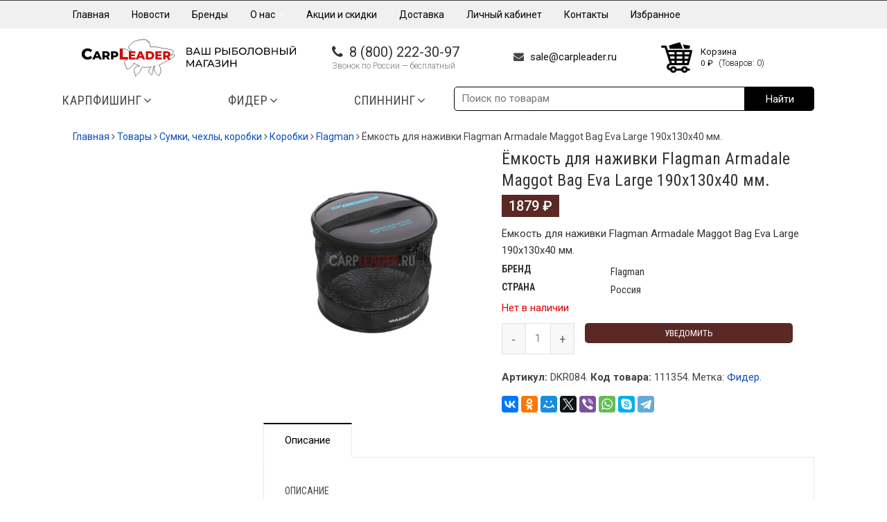

--- FILE ---
content_type: text/html; charset=UTF-8
request_url: https://carpleader.ru/shop/sumki-chekhly-korobki/korobki/flagman-korobki/yomkost-dlya-nazhivki-flagman-armadale-maggot-bag-eva-large-190x130x40-mm/
body_size: 256275
content:
<!DOCTYPE html>
<!--[if IE 9 ]><html class="no-js ie9" lang="ru-RU"
	prefix="og: https://ogp.me/ns#" > <![endif]-->
<!--[if (gt IE 9)|!(IE)]><!-->
<html class="no-js" lang="ru-RU"
	prefix="og: https://ogp.me/ns#" > <!--<![endif]-->
<head>
    <meta charset="UTF-8">
            <meta name="viewport" content="width=device-width, initial-scale=1">
        

        <meta name="yandex-verification" content="47e4304359e38c6c"/>
    <link rel="profile" href="https://gmpg.org/xfn/11">
    <link rel="pingback" href="https://carpleader.ru/xmlrpc.php">
    <link rel="shortcut icon" href="https://carpleader.ru/wp-content/uploads/2023/11/Logo-1.png"/>

    <link rel="shortcut icon" href="https://carpleader.ru/wp-content/uploads/2023/11/Logo-1.png"/>
    <!--[if lte IE 9]>
    <script src="https://cdnjs.cloudflare.com/ajax/libs/html5shiv/3.7/html5shiv.js"></script><![endif]-->
    <link rel="icon" href="https://carpleader.ru/favicon.ico?v=2"/>
    
		<!-- All in One SEO 4.1.6.2 -->
		<title>Ёмкость для наживки Flagman Armadale Maggot Bag Eva Large 190x130x40 мм.</title>
		<meta name="description" content="Ёмкость для наживки Flagman Armadale Maggot Bag Eva Large 190x130x40 мм. Емкость для опарышей Flagman Armadale Maggot Bag Eva станет незаменимым элементом на рыбалке. Это прочная, дышащая емкость из EVA материала и сетчатой ткани для транспортировки и сбережения личинок. Позволяет длительное время хранить опарыша и другие наживки. Имеется ручка для транспортировки. Характеристики: Размер внешний: 20 […]" />
		<meta name="robots" content="max-image-preview:large" />
		<link rel="canonical" href="https://carpleader.ru/shop/sumki-chekhly-korobki/korobki/flagman-korobki/yomkost-dlya-nazhivki-flagman-armadale-maggot-bag-eva-large-190x130x40-mm/" />
		<meta property="og:locale" content="ru_RU" />
		<meta property="og:site_name" content="Рыболовный интернет магазин Карплидер - Карпфишинг, Спиннинг, Фидер - Карпфишинг, Спиннинг, Фидер" />
		<meta property="og:type" content="article" />
		<meta property="og:title" content="Ёмкость для наживки Flagman Armadale Maggot Bag Eva Large 190x130x40 мм." />
		<meta property="og:description" content="Ёмкость для наживки Flagman Armadale Maggot Bag Eva Large 190x130x40 мм. Емкость для опарышей Flagman Armadale Maggot Bag Eva станет незаменимым элементом на рыбалке. Это прочная, дышащая емкость из EVA материала и сетчатой ткани для транспортировки и сбережения личинок. Позволяет длительное время хранить опарыша и другие наживки. Имеется ручка для транспортировки. Характеристики: Размер внешний: 20 […]" />
		<meta property="og:url" content="https://carpleader.ru/shop/sumki-chekhly-korobki/korobki/flagman-korobki/yomkost-dlya-nazhivki-flagman-armadale-maggot-bag-eva-large-190x130x40-mm/" />
		<meta property="article:published_time" content="2020-03-03T09:15:02+00:00" />
		<meta property="article:modified_time" content="2025-07-31T22:55:26+00:00" />
		<meta property="article:author" content="carp" />
		<meta name="twitter:card" content="summary" />
		<meta name="twitter:title" content="Ёмкость для наживки Flagman Armadale Maggot Bag Eva Large 190x130x40 мм." />
		<meta name="twitter:description" content="Ёмкость для наживки Flagman Armadale Maggot Bag Eva Large 190x130x40 мм. Емкость для опарышей Flagman Armadale Maggot Bag Eva станет незаменимым элементом на рыбалке. Это прочная, дышащая емкость из EVA материала и сетчатой ткани для транспортировки и сбережения личинок. Позволяет длительное время хранить опарыша и другие наживки. Имеется ручка для транспортировки. Характеристики: Размер внешний: 20 […]" />
		<script type="application/ld+json" class="aioseo-schema">
			{"@context":"https:\/\/schema.org","@graph":[{"@type":"WebSite","@id":"https:\/\/carpleader.ru\/#website","url":"https:\/\/carpleader.ru\/","name":"\u0420\u044b\u0431\u043e\u043b\u043e\u0432\u043d\u044b\u0439 \u0438\u043d\u0442\u0435\u0440\u043d\u0435\u0442 \u043c\u0430\u0433\u0430\u0437\u0438\u043d \u041a\u0430\u0440\u043f\u043b\u0438\u0434\u0435\u0440 - \u041a\u0430\u0440\u043f\u0444\u0438\u0448\u0438\u043d\u0433, \u0421\u043f\u0438\u043d\u043d\u0438\u043d\u0433, \u0424\u0438\u0434\u0435\u0440","description":"\u041a\u0430\u0440\u043f\u0444\u0438\u0448\u0438\u043d\u0433, \u0421\u043f\u0438\u043d\u043d\u0438\u043d\u0433, \u0424\u0438\u0434\u0435\u0440","inLanguage":"ru-RU","publisher":{"@id":"https:\/\/carpleader.ru\/#organization"}},{"@type":"Organization","@id":"https:\/\/carpleader.ru\/#organization","name":"wordpress","url":"https:\/\/carpleader.ru\/"},{"@type":"BreadcrumbList","@id":"https:\/\/carpleader.ru\/shop\/sumki-chekhly-korobki\/korobki\/flagman-korobki\/yomkost-dlya-nazhivki-flagman-armadale-maggot-bag-eva-large-190x130x40-mm\/#breadcrumblist","itemListElement":[{"@type":"ListItem","@id":"https:\/\/carpleader.ru\/#listItem","position":1,"item":{"@type":"WebPage","@id":"https:\/\/carpleader.ru\/","name":"\u0413\u043b\u0430\u0432\u043d\u0430\u044f","description":"\u041a\u0430\u0440\u043f \u041a\u0430\u0440\u043f\u0444\u0438\u0448\u0438\u043d\u0433 \u0420\u0430\u0441\u043f\u0440\u043e\u0434\u0430\u0436\u0430 \u043a\u0430\u0440\u043f\u0444\u0438\u0448\u0438\u043d\u0433 \u041d\u043e\u0432\u0438\u043d\u043a\u0438 \u043a\u0430\u0440\u043f\u0444\u0438\u0448\u0438\u043d\u0433\u0430 \u0423\u0434\u0438\u043b\u0438\u0449\u0430 \u043a\u0430\u0440\u043f\u043e\u0432\u044b\u0435 \u0423\u0434\u0438\u043b\u0438\u0449\u0430 \u0441\u043f\u043e\u0434 \u043c\u0430\u0440\u043a\u0435\u0440 \u041a\u0430\u0442\u0443\u0448\u043a\u0438 \u043a\u0430\u0440\u043f\u043e\u0432\u044b\u0435 \u041a\u0440\u044e\u0447\u043a\u0438 \u043a\u0430\u0440\u043f\u043e\u0432\u044b\u0435 \u0411\u044b\u0442 \u043d\u0430 \u0440\u044b\u0431\u0430\u043b\u043a\u0435 \u041a\u0430\u0440\u043f\u043e\u0432\u044b\u0435 \u043e\u0441\u043d\u0430\u0441\u0442\u043a\u0438 \u0413\u043e\u0442\u043e\u0432\u044b\u0435 \u043e\u0441\u043d\u0430\u0441\u0442\u043a\u0438 \u0413\u0440\u0443\u0437\u0438\u043b\u0430 \u043a\u0430\u0440\u043f\u043e\u0432\u044b\u0435 \u0418\u043d\u0441\u0442\u0440\u0443\u043c\u0435\u043d\u0442\u044b \u043a\u0430\u0440\u043f\u043e\u0432\u044b\u0435 \u041b\u0435\u0441\u043a\u0438, \u043f\u043b\u0435\u0442\u0451\u043d\u043a\u0438 \u0438 \u0448\u043e\u043a-\u043b\u0438\u0434\u0435\u0440\u044b \u041c\u0430\u0440\u043a\u0435\u0440\u043e\u0432\u0430\u043d\u0438\u0435 \u041e\u0434\u0435\u0436\u0434\u0430, \u043e\u0431\u0443\u0432\u044c, \u043e\u0447\u043a\u0438 \u0417\u0430\u0431\u043e\u0442\u0430 \u043e \u043a\u0430\u0440\u043f\u0435 \u041f\u0430\u043b\u0430\u0442\u043a\u0438, \u0448\u0435\u043b\u0442\u0435\u0440\u044b, \u0437\u043e\u043d\u0442\u044b \u041f\u0412\u0410 \u043c\u0430\u0442\u0435\u0440\u0438\u0430\u043b\u044b \u041f\u0435\u0440\u0447\u0430\u0442\u043a\u0438 \u0438 \u043d\u0430\u043f\u0430\u043b\u044c\u0447\u043d\u0438\u043a\u0438 \u041f\u0440\u0438\u043a\u043e\u0440\u043c\u043a\u0438 \u0438 \u043d\u0430\u0441\u0430\u0434\u043a\u0438 \u041f\u043e\u0432\u043e\u0434\u043a\u043e\u0432\u044b\u0435 \u043c\u0430\u0442\u0435\u0440\u0438\u0430\u043b\u044b \u041f\u043e\u0434\u0441\u0430\u0447\u0435\u043a\u0438 \u0438 \u0441\u0430\u0434\u043a\u0438 \u0420\u043e\u0434 \u043f\u043e\u0434\u044b, [\u2026]","url":"https:\/\/carpleader.ru\/"},"nextItem":"https:\/\/carpleader.ru\/shop\/sumki-chekhly-korobki\/korobki\/flagman-korobki\/yomkost-dlya-nazhivki-flagman-armadale-maggot-bag-eva-large-190x130x40-mm\/#listItem"},{"@type":"ListItem","@id":"https:\/\/carpleader.ru\/shop\/sumki-chekhly-korobki\/korobki\/flagman-korobki\/yomkost-dlya-nazhivki-flagman-armadale-maggot-bag-eva-large-190x130x40-mm\/#listItem","position":2,"item":{"@type":"WebPage","@id":"https:\/\/carpleader.ru\/shop\/sumki-chekhly-korobki\/korobki\/flagman-korobki\/yomkost-dlya-nazhivki-flagman-armadale-maggot-bag-eva-large-190x130x40-mm\/","name":"\u0401\u043c\u043a\u043e\u0441\u0442\u044c \u0434\u043b\u044f \u043d\u0430\u0436\u0438\u0432\u043a\u0438 Flagman Armadale Maggot Bag Eva Large 190x130x40 \u043c\u043c.","description":"\u0401\u043c\u043a\u043e\u0441\u0442\u044c \u0434\u043b\u044f \u043d\u0430\u0436\u0438\u0432\u043a\u0438 Flagman Armadale Maggot Bag Eva Large 190x130x40 \u043c\u043c. \u0415\u043c\u043a\u043e\u0441\u0442\u044c \u0434\u043b\u044f \u043e\u043f\u0430\u0440\u044b\u0448\u0435\u0439 Flagman Armadale Maggot Bag Eva \u0441\u0442\u0430\u043d\u0435\u0442 \u043d\u0435\u0437\u0430\u043c\u0435\u043d\u0438\u043c\u044b\u043c \u044d\u043b\u0435\u043c\u0435\u043d\u0442\u043e\u043c \u043d\u0430 \u0440\u044b\u0431\u0430\u043b\u043a\u0435. \u042d\u0442\u043e \u043f\u0440\u043e\u0447\u043d\u0430\u044f, \u0434\u044b\u0448\u0430\u0449\u0430\u044f \u0435\u043c\u043a\u043e\u0441\u0442\u044c \u0438\u0437 EVA \u043c\u0430\u0442\u0435\u0440\u0438\u0430\u043b\u0430 \u0438 \u0441\u0435\u0442\u0447\u0430\u0442\u043e\u0439 \u0442\u043a\u0430\u043d\u0438 \u0434\u043b\u044f \u0442\u0440\u0430\u043d\u0441\u043f\u043e\u0440\u0442\u0438\u0440\u043e\u0432\u043a\u0438 \u0438 \u0441\u0431\u0435\u0440\u0435\u0436\u0435\u043d\u0438\u044f \u043b\u0438\u0447\u0438\u043d\u043e\u043a. \u041f\u043e\u0437\u0432\u043e\u043b\u044f\u0435\u0442 \u0434\u043b\u0438\u0442\u0435\u043b\u044c\u043d\u043e\u0435 \u0432\u0440\u0435\u043c\u044f \u0445\u0440\u0430\u043d\u0438\u0442\u044c \u043e\u043f\u0430\u0440\u044b\u0448\u0430 \u0438 \u0434\u0440\u0443\u0433\u0438\u0435 \u043d\u0430\u0436\u0438\u0432\u043a\u0438. \u0418\u043c\u0435\u0435\u0442\u0441\u044f \u0440\u0443\u0447\u043a\u0430 \u0434\u043b\u044f \u0442\u0440\u0430\u043d\u0441\u043f\u043e\u0440\u0442\u0438\u0440\u043e\u0432\u043a\u0438. \u0425\u0430\u0440\u0430\u043a\u0442\u0435\u0440\u0438\u0441\u0442\u0438\u043a\u0438: \u0420\u0430\u0437\u043c\u0435\u0440 \u0432\u043d\u0435\u0448\u043d\u0438\u0439: 20 [\u2026]","url":"https:\/\/carpleader.ru\/shop\/sumki-chekhly-korobki\/korobki\/flagman-korobki\/yomkost-dlya-nazhivki-flagman-armadale-maggot-bag-eva-large-190x130x40-mm\/"},"previousItem":"https:\/\/carpleader.ru\/#listItem"}]},{"@type":"Person","@id":"https:\/\/carpleader.ru\/author\/carp\/#author","url":"https:\/\/carpleader.ru\/author\/carp\/","name":"Admin","image":{"@type":"ImageObject","@id":"https:\/\/carpleader.ru\/shop\/sumki-chekhly-korobki\/korobki\/flagman-korobki\/yomkost-dlya-nazhivki-flagman-armadale-maggot-bag-eva-large-190x130x40-mm\/#authorImage","url":"https:\/\/secure.gravatar.com\/avatar\/72bf52d1068a8b4c14abeb249eecdcbb?s=96&d=mm&r=g","width":96,"height":96,"caption":"Admin"},"sameAs":["carp"]},{"@type":"ItemPage","@id":"https:\/\/carpleader.ru\/shop\/sumki-chekhly-korobki\/korobki\/flagman-korobki\/yomkost-dlya-nazhivki-flagman-armadale-maggot-bag-eva-large-190x130x40-mm\/#itempage","url":"https:\/\/carpleader.ru\/shop\/sumki-chekhly-korobki\/korobki\/flagman-korobki\/yomkost-dlya-nazhivki-flagman-armadale-maggot-bag-eva-large-190x130x40-mm\/","name":"\u0401\u043c\u043a\u043e\u0441\u0442\u044c \u0434\u043b\u044f \u043d\u0430\u0436\u0438\u0432\u043a\u0438 Flagman Armadale Maggot Bag Eva Large 190x130x40 \u043c\u043c.","description":"\u0401\u043c\u043a\u043e\u0441\u0442\u044c \u0434\u043b\u044f \u043d\u0430\u0436\u0438\u0432\u043a\u0438 Flagman Armadale Maggot Bag Eva Large 190x130x40 \u043c\u043c. \u0415\u043c\u043a\u043e\u0441\u0442\u044c \u0434\u043b\u044f \u043e\u043f\u0430\u0440\u044b\u0448\u0435\u0439 Flagman Armadale Maggot Bag Eva \u0441\u0442\u0430\u043d\u0435\u0442 \u043d\u0435\u0437\u0430\u043c\u0435\u043d\u0438\u043c\u044b\u043c \u044d\u043b\u0435\u043c\u0435\u043d\u0442\u043e\u043c \u043d\u0430 \u0440\u044b\u0431\u0430\u043b\u043a\u0435. \u042d\u0442\u043e \u043f\u0440\u043e\u0447\u043d\u0430\u044f, \u0434\u044b\u0448\u0430\u0449\u0430\u044f \u0435\u043c\u043a\u043e\u0441\u0442\u044c \u0438\u0437 EVA \u043c\u0430\u0442\u0435\u0440\u0438\u0430\u043b\u0430 \u0438 \u0441\u0435\u0442\u0447\u0430\u0442\u043e\u0439 \u0442\u043a\u0430\u043d\u0438 \u0434\u043b\u044f \u0442\u0440\u0430\u043d\u0441\u043f\u043e\u0440\u0442\u0438\u0440\u043e\u0432\u043a\u0438 \u0438 \u0441\u0431\u0435\u0440\u0435\u0436\u0435\u043d\u0438\u044f \u043b\u0438\u0447\u0438\u043d\u043e\u043a. \u041f\u043e\u0437\u0432\u043e\u043b\u044f\u0435\u0442 \u0434\u043b\u0438\u0442\u0435\u043b\u044c\u043d\u043e\u0435 \u0432\u0440\u0435\u043c\u044f \u0445\u0440\u0430\u043d\u0438\u0442\u044c \u043e\u043f\u0430\u0440\u044b\u0448\u0430 \u0438 \u0434\u0440\u0443\u0433\u0438\u0435 \u043d\u0430\u0436\u0438\u0432\u043a\u0438. \u0418\u043c\u0435\u0435\u0442\u0441\u044f \u0440\u0443\u0447\u043a\u0430 \u0434\u043b\u044f \u0442\u0440\u0430\u043d\u0441\u043f\u043e\u0440\u0442\u0438\u0440\u043e\u0432\u043a\u0438. \u0425\u0430\u0440\u0430\u043a\u0442\u0435\u0440\u0438\u0441\u0442\u0438\u043a\u0438: \u0420\u0430\u0437\u043c\u0435\u0440 \u0432\u043d\u0435\u0448\u043d\u0438\u0439: 20 [\u2026]","inLanguage":"ru-RU","isPartOf":{"@id":"https:\/\/carpleader.ru\/#website"},"breadcrumb":{"@id":"https:\/\/carpleader.ru\/shop\/sumki-chekhly-korobki\/korobki\/flagman-korobki\/yomkost-dlya-nazhivki-flagman-armadale-maggot-bag-eva-large-190x130x40-mm\/#breadcrumblist"},"author":"https:\/\/carpleader.ru\/author\/carp\/#author","creator":"https:\/\/carpleader.ru\/author\/carp\/#author","image":{"@type":"ImageObject","@id":"https:\/\/carpleader.ru\/#mainImage","url":"https:\/\/carpleader.ru\/wp-content\/uploads\/2020\/03\/DCIM_27742929025.jpg","width":1000,"height":1000,"caption":"\u0401\u043c\u043a\u043e\u0441\u0442\u044c \u0434\u043b\u044f \u043d\u0430\u0436\u0438\u0432\u043a\u0438 Flagman Armadale Maggot Bag Eva Large 190x130x40 \u043c\u043c."},"primaryImageOfPage":{"@id":"https:\/\/carpleader.ru\/shop\/sumki-chekhly-korobki\/korobki\/flagman-korobki\/yomkost-dlya-nazhivki-flagman-armadale-maggot-bag-eva-large-190x130x40-mm\/#mainImage"},"datePublished":"2020-03-03T09:15:02+03:00","dateModified":"2025-07-31T22:55:26+03:00"}]}
		</script>
		<!-- All in One SEO -->

<link rel='dns-prefetch' href='//maps.googleapis.com' />
<link rel='dns-prefetch' href='//fonts.googleapis.com' />
<link rel='dns-prefetch' href='//netdna.bootstrapcdn.com' />
<link rel='dns-prefetch' href='//s.w.org' />
<link rel='preconnect' href='https://fonts.gstatic.com' crossorigin />
<link rel="alternate" type="application/rss+xml" title="Рыболовный интернет магазин Карплидер - Карпфишинг, Спиннинг, Фидер &raquo; Лента" href="https://carpleader.ru/feed/" />
<link rel="alternate" type="application/rss+xml" title="Рыболовный интернет магазин Карплидер - Карпфишинг, Спиннинг, Фидер &raquo; Лента комментариев" href="https://carpleader.ru/comments/feed/" />
<link rel="alternate" type="application/rss+xml" title="Рыболовный интернет магазин Карплидер - Карпфишинг, Спиннинг, Фидер &raquo; Лента комментариев к &laquo;Ёмкость для наживки Flagman Armadale Maggot Bag Eva Large 190x130x40 мм.&raquo;" href="https://carpleader.ru/shop/sumki-chekhly-korobki/korobki/flagman-korobki/yomkost-dlya-nazhivki-flagman-armadale-maggot-bag-eva-large-190x130x40-mm/feed/" />
		<script type="text/javascript">
			window._wpemojiSettings = {"baseUrl":"https:\/\/s.w.org\/images\/core\/emoji\/13.0.1\/72x72\/","ext":".png","svgUrl":"https:\/\/s.w.org\/images\/core\/emoji\/13.0.1\/svg\/","svgExt":".svg","source":{"concatemoji":"https:\/\/carpleader.ru\/wp-includes\/js\/wp-emoji-release.min.js?ver=5.7.1"}};
			!function(e,a,t){var n,r,o,i=a.createElement("canvas"),p=i.getContext&&i.getContext("2d");function s(e,t){var a=String.fromCharCode;p.clearRect(0,0,i.width,i.height),p.fillText(a.apply(this,e),0,0);e=i.toDataURL();return p.clearRect(0,0,i.width,i.height),p.fillText(a.apply(this,t),0,0),e===i.toDataURL()}function c(e){var t=a.createElement("script");t.src=e,t.defer=t.type="text/javascript",a.getElementsByTagName("head")[0].appendChild(t)}for(o=Array("flag","emoji"),t.supports={everything:!0,everythingExceptFlag:!0},r=0;r<o.length;r++)t.supports[o[r]]=function(e){if(!p||!p.fillText)return!1;switch(p.textBaseline="top",p.font="600 32px Arial",e){case"flag":return s([127987,65039,8205,9895,65039],[127987,65039,8203,9895,65039])?!1:!s([55356,56826,55356,56819],[55356,56826,8203,55356,56819])&&!s([55356,57332,56128,56423,56128,56418,56128,56421,56128,56430,56128,56423,56128,56447],[55356,57332,8203,56128,56423,8203,56128,56418,8203,56128,56421,8203,56128,56430,8203,56128,56423,8203,56128,56447]);case"emoji":return!s([55357,56424,8205,55356,57212],[55357,56424,8203,55356,57212])}return!1}(o[r]),t.supports.everything=t.supports.everything&&t.supports[o[r]],"flag"!==o[r]&&(t.supports.everythingExceptFlag=t.supports.everythingExceptFlag&&t.supports[o[r]]);t.supports.everythingExceptFlag=t.supports.everythingExceptFlag&&!t.supports.flag,t.DOMReady=!1,t.readyCallback=function(){t.DOMReady=!0},t.supports.everything||(n=function(){t.readyCallback()},a.addEventListener?(a.addEventListener("DOMContentLoaded",n,!1),e.addEventListener("load",n,!1)):(e.attachEvent("onload",n),a.attachEvent("onreadystatechange",function(){"complete"===a.readyState&&t.readyCallback()})),(n=t.source||{}).concatemoji?c(n.concatemoji):n.wpemoji&&n.twemoji&&(c(n.twemoji),c(n.wpemoji)))}(window,document,window._wpemojiSettings);
		</script>
		<style type="text/css">
img.wp-smiley,
img.emoji {
	display: inline !important;
	border: none !important;
	box-shadow: none !important;
	height: 1em !important;
	width: 1em !important;
	margin: 0 .07em !important;
	vertical-align: -0.1em !important;
	background: none !important;
	padding: 0 !important;
}
</style>
	<style class='custom-scrollbar' type='text/css'>.widget_model {
max-height: 850px;
overflow-y: auto;
overflow-x: hidden;}</style><link rel='stylesheet' id='xoo-aff-style-css'  href='https://carpleader.ru/wp-content/plugins/waitlist-woocommerce/xoo-form-fields-fw/assets/css/xoo-aff-style.css?ver=1.1' type='text/css' media='all' />
<style id='xoo-aff-style-inline-css' type='text/css'>

.xoo-aff-input-group .xoo-aff-input-icon{
	background-color:  #eee;
	color:  #555;
	max-width: 40px;
	min-width: 40px;
	border: 1px solid  #ccc;
	border-right: 0;
	font-size: 14px;
}
.xoo-aff-group{
	margin-bottom: 30px;
}

.xoo-aff-group input[type="text"], .xoo-aff-group input[type="password"], .xoo-aff-group input[type="email"], .xoo-aff-group input[type="number"], .xoo-aff-group select, , .xoo-aff-group select + .select2{
	background-color: #fff;
	color: #777;
}

.xoo-aff-group input[type="text"]::placeholder, .xoo-aff-group input[type="password"]::placeholder, .xoo-aff-group input[type="email"]::placeholder, .xoo-aff-group input[type="number"]::placeholder, .xoo-aff-group select::placeholder{
	color: #777;
	opacity: 0.7;
}

.xoo-aff-group input[type="text"]:focus, .xoo-aff-group input[type="password"]:focus, .xoo-aff-group input[type="email"]:focus, .xoo-aff-group input[type="number"]:focus, .xoo-aff-group select:focus, , .xoo-aff-group select + .select2:focus{
	background-color: #ededed;
	color: #000;
}



	.xoo-aff-group input[type="text"], .xoo-aff-group input[type="password"], .xoo-aff-group input[type="email"], .xoo-aff-group input[type="number"], .xoo-aff-group select{
		border-bottom-left-radius: 0;
		border-top-left-radius: 0;
	}


</style>
<link rel='stylesheet' id='xoo-aff-font-awesome5-css'  href='https://carpleader.ru/wp-content/plugins/waitlist-woocommerce/xoo-form-fields-fw/lib/fontawesome5/css/all.min.css?ver=5.7.1' type='text/css' media='all' />
<link rel='stylesheet' id='select2-css'  href='https://carpleader.ru/wp-content/plugins/waitlist-woocommerce/xoo-form-fields-fw/lib/select2/select2.css?ver=5.7.1' type='text/css' media='all' />
<link rel='stylesheet' id='wp-block-library-css'  href='https://carpleader.ru/wp-includes/css/dist/block-library/style.min.css?ver=5.7.1' type='text/css' media='all' />
<link rel='stylesheet' id='wc-block-vendors-style-css'  href='https://carpleader.ru/wp-content/plugins/woocommerce/packages/woocommerce-blocks/build/vendors-style.css?ver=4.0.0' type='text/css' media='all' />
<link rel='stylesheet' id='wc-block-style-css'  href='https://carpleader.ru/wp-content/plugins/woocommerce/packages/woocommerce-blocks/build/style.css?ver=4.0.0' type='text/css' media='all' />
<link rel='stylesheet' id='layerslider-css'  href='https://carpleader.ru/wp-content/plugins/LayerSlider/static/css/layerslider.css?ver=5.5.0' type='text/css' media='all' />
<link rel='stylesheet' id='ls-google-fonts-css'  href='https://fonts.googleapis.com/css?family=Lato:100,300,regular,700,900%7COpen+Sans:300%7CIndie+Flower:regular%7COswald:300,regular,700&#038;subset=latin%2Clatin-ext' type='text/css' media='all' />
<link rel='stylesheet' id='azc-tsh-css'  href='https://carpleader.ru/wp-content/plugins/azurecurve-toggle-showhide/style.css?ver=1.0.0' type='text/css' media='all' />
<link rel='stylesheet' id='captiva_toolkit_styles-css'  href='https://carpleader.ru/wp-content/plugins/captiva-toolkit/css/captiva_toolkit.css?ver=5.7.1' type='text/css' media='all' />
<link rel='stylesheet' id='contact-form-7-css'  href='https://carpleader.ru/wp-content/plugins/contact-form-7/includes/css/styles.css?ver=5.5' type='text/css' media='all' />
<link rel='stylesheet' id='woocommerce-wishlists-css'  href='https://carpleader.ru/wp-content/plugins/woocommerce-wishlists/assets/css/woocommerce-wishlists.css?ver=5.7.1' type='text/css' media='all' />
<style id='woocommerce-inline-inline-css' type='text/css'>
.woocommerce form .form-row .required { visibility: visible; }
</style>
<link rel='stylesheet' id='wcqi-css-css'  href='https://carpleader.ru/wp-content/plugins/woocommerce-quantity-increment/assets/css/wc-quantity-increment.css?ver=5.7.1' type='text/css' media='all' />
<link rel='stylesheet' id='malihu-custom-scrollbar-css-css'  href='https://carpleader.ru/wp-content/plugins/custom-scrollbar/asset/malihu-custom-scrollbar-plugin/jquery.mCustomScrollbar.css?ver=5.7.1' type='text/css' media='all' />
<link rel='stylesheet' id='xoo-wl-style-css'  href='https://carpleader.ru/wp-content/plugins/waitlist-woocommerce/assets/css/xoo-wl-style.css?ver=2.4' type='text/css' media='all' />
<style id='xoo-wl-style-inline-css' type='text/css'>

			button.xoo-wl-action-btn{
				background-color: #333;
				color: #fff;
			}
			button.xoo-wl-submit-btn{
				max-width: 300px;
			}
			button.xoo-wl-open-form-btn{
				max-width: 300px;
			}
			.xoo-wl-inmodal{
				max-width: 800px;
				max-height: 600px;
			}
			.xoo-wl-sidebar{
    			background-image: url(https://carpleader.ru/wp-content/plugins/waitlist-woocommerce/assets/images/popup-sidebar.jpg);
    			min-width: 40%;
    		}
		
				.xoo-wl-modal:before {
				    content: '';
				    display: inline-block;
				    height: 100%;
				    vertical-align: middle;
				    margin-right: -0.25em;
				}
			
</style>
<link rel='stylesheet' id='xoo-wl-fonts-css'  href='https://carpleader.ru/wp-content/plugins/waitlist-woocommerce/assets/css/xoo-wl-fonts.css?ver=2.4' type='text/css' media='all' />
<link rel='stylesheet' id='yith_wcas_frontend-css'  href='https://carpleader.ru/wp-content/plugins/yith-woocommerce-ajax-search/assets/css/yith_wcas_ajax_search.css?ver=1.10.1' type='text/css' media='all' />
<link rel='stylesheet' id='cap-font-awesome-css'  href='//netdna.bootstrapcdn.com/font-awesome/4.0.3/css/font-awesome.min.css?ver=4.0.3' type='text/css' media='all' />
<link rel='stylesheet' id='cap-bootstrap-css'  href='https://carpleader.ru/wp-content/themes/captiva/inc/core/bootstrap/dist/css/bootstrap.min.css?ver=5.7.1' type='text/css' media='all' />
<link rel='stylesheet' id='cap-captiva-css'  href='https://carpleader.ru/wp-content/themes/captiva/css/captiva.css?ver=5.7.1' type='text/css' media='all' />
<link rel='stylesheet' id='cap-responsive-css'  href='https://carpleader.ru/wp-content/themes/captiva/css/responsive.css?ver=5.7.1' type='text/css' media='all' />
<link rel='stylesheet' id='cap-customcss-css'  href='https://carpleader.ru/wp-content/themes/captiva/custom/custom.css?ver=5.7.1' type='text/css' media='all' />
<link rel='stylesheet' id='cap-style-css'  href='https://carpleader.ru/wp-content/themes/carpshop/style.css?ver=5.7.1' type='text/css' media='all' />
<link rel='stylesheet' id='suggestions-css'  href='https://carpleader.ru/wp-content/plugins/woocommerce-dadata/custom/assets/css/suggestions.css?ver=5.7.1' type='text/css' media='all' />
<link rel='stylesheet' id='woovartables_css-css'  href='https://carpleader.ru/wp-content/plugins/woo-variations-table/assets/css/woovartables.css?ver=5.7.1' type='text/css' media='all' />
<link rel='stylesheet' id='woocommerce_prettyPhoto_css-css'  href='https://carpleader.ru/wp-content/plugins/woocommerce/assets/css/prettyPhoto.css?ver=5.0.0' type='text/css' media='all' />
<link rel='stylesheet' id='ubermenu-css'  href='https://carpleader.ru/wp-content/plugins/ubermenu/pro/assets/css/ubermenu.min.css?ver=3.2.0.2' type='text/css' media='all' />
<link rel='stylesheet' id='ubermenu-trans-black-css'  href='https://carpleader.ru/wp-content/plugins/ubermenu/pro/assets/css/skins/trans_black.css?ver=5.7.1' type='text/css' media='all' />
<link rel='stylesheet' id='ubermenu-font-awesome-css'  href='https://carpleader.ru/wp-content/plugins/ubermenu/assets/css/fontawesome/css/font-awesome.min.css?ver=4.3' type='text/css' media='all' />
<link rel='stylesheet' id='bsf-Defaults-css'  href='https://carpleader.ru/wp-content/uploads/smile_fonts/Defaults/Defaults.css?ver=5.7.1' type='text/css' media='all' />
<link rel="preload" as="style" href="https://fonts.googleapis.com/css?family=Roboto%20Condensed:300,400,700,300italic,400italic,700italic%7CRoboto:100,300,400,500,700,900,100italic,300italic,400italic,500italic,700italic,900italic&#038;subset=cyrillic&#038;display=swap&#038;ver=1749543952" /><link rel="stylesheet" href="https://fonts.googleapis.com/css?family=Roboto%20Condensed:300,400,700,300italic,400italic,700italic%7CRoboto:100,300,400,500,700,900,100italic,300italic,400italic,500italic,700italic,900italic&#038;subset=cyrillic&#038;display=swap&#038;ver=1749543952" media="print" onload="this.media='all'"><noscript><link rel="stylesheet" href="https://fonts.googleapis.com/css?family=Roboto%20Condensed:300,400,700,300italic,400italic,700italic%7CRoboto:100,300,400,500,700,900,100italic,300italic,400italic,500italic,700italic,900italic&#038;subset=cyrillic&#038;display=swap&#038;ver=1749543952" /></noscript><link rel='stylesheet' id='custom-css-css'  href='https://carpleader.ru/wp-content/plugins/woocommerce-dadata/custom/style.css?ver=5.7.1' type='text/css' media='all' />
<link rel='stylesheet' id='js_composer_front-css'  href='https://carpleader.ru/wp-content/plugins/js_composer/assets/css/js_composer.min.css?ver=4.12.1' type='text/css' media='all' />
<link rel='stylesheet' id='vc_google_fonts_abril_fatfaceregular-css'  href='//fonts.googleapis.com/css?family=Abril+Fatface%3Aregular&#038;subset=latin%2Ccyrillic&#038;ver=5.7.1' type='text/css' media='all' />
<link rel='stylesheet' id='prettyphoto-css'  href='https://carpleader.ru/wp-content/plugins/js_composer/assets/lib/prettyphoto/css/prettyPhoto.min.css?ver=4.12.1' type='text/css' media='all' />
<link rel='stylesheet' id='vc_pageable_owl-carousel-css-css'  href='https://carpleader.ru/wp-content/plugins/js_composer/assets/lib/owl-carousel2-dist/assets/owl.min.css?ver=4.12.1' type='text/css' media='' />
<link rel='stylesheet' id='animate-css-css'  href='https://carpleader.ru/wp-content/plugins/js_composer/assets/lib/bower/animate-css/animate.min.css?ver=4.12.1' type='text/css' media='' />
<link rel='stylesheet' id='vc_tta_style-css'  href='https://carpleader.ru/wp-content/plugins/js_composer/assets/css/js_composer_tta.min.css?ver=4.12.1' type='text/css' media='all' />
<script type='text/javascript' src='https://carpleader.ru/wp-includes/js/jquery/jquery.min.js?ver=3.5.1' id='jquery-core-js'></script>
<script type='text/javascript' src='https://carpleader.ru/wp-includes/js/jquery/jquery-migrate.min.js?ver=3.3.2' id='jquery-migrate-js'></script>
<script type='text/javascript' src='https://carpleader.ru/wp-content/themes/captiva/js/src/cond/owl.carousel.min.js?ver=5.7.1' id='cap_owlcarousel-js'></script>
<script type='text/javascript' src='https://carpleader.ru/wp-content/themes/captiva/js/src/cond/modernizr.custom.min.js?ver=5.7.1' id='cap_modernizr-js'></script>
<script type='text/javascript' src='https://carpleader.ru/wp-content/plugins/LayerSlider/static/js/greensock.js?ver=1.11.8' id='greensock-js'></script>
<script type='text/javascript' src='https://carpleader.ru/wp-content/plugins/LayerSlider/static/js/layerslider.kreaturamedia.jquery.js?ver=5.5.0' id='layerslider-js'></script>
<script type='text/javascript' src='https://carpleader.ru/wp-content/plugins/LayerSlider/static/js/layerslider.transitions.js?ver=5.5.0' id='layerslider-transitions-js'></script>
<script type='text/javascript' src='https://carpleader.ru/wp-content/plugins/azurecurve-toggle-showhide/jquery.js?ver=3.9.1' id='azc-tsh-js'></script>
<script type='text/javascript' id='woocommerce-wishlists-js-extra'>
/* <![CDATA[ */
var wishlist_params = {"root_url":"https:\/\/carpleader.ru","current_url":"\/shop\/sumki-chekhly-korobki\/korobki\/flagman-korobki\/yomkost-dlya-nazhivki-flagman-armadale-maggot-bag-eva-large-190x130x40-mm\/","are_you_sure":"Are you sure?"};
/* ]]> */
</script>
<script type='text/javascript' src='https://carpleader.ru/wp-content/plugins/woocommerce-wishlists/assets/js/woocommerce-wishlists.js?ver=5.7.1' id='woocommerce-wishlists-js'></script>
<script type='text/javascript' src='https://carpleader.ru/wp-content/plugins/woocommerce-wishlists/assets/js/bootstrap-modal.js?ver=5.7.1' id='bootstrap-modal-js'></script>
<script type='text/javascript' src='https://carpleader.ru/wp-content/plugins/woocommerce/assets/js/jquery-blockui/jquery.blockUI.min.js?ver=2.70' id='jquery-blockui-js'></script>
<script type='text/javascript' id='wc-add-to-cart-js-extra'>
/* <![CDATA[ */
var wc_add_to_cart_params = {"ajax_url":"\/wp-admin\/admin-ajax.php","wc_ajax_url":"\/?wc-ajax=%%endpoint%%","i18n_view_cart":"\u041f\u0440\u043e\u0441\u043c\u043e\u0442\u0440 \u043a\u043e\u0440\u0437\u0438\u043d\u044b","cart_url":"https:\/\/carpleader.ru\/cart\/","is_cart":"","cart_redirect_after_add":"no"};
/* ]]> */
</script>
<script type='text/javascript' src='https://carpleader.ru/wp-content/plugins/woocommerce/assets/js/frontend/add-to-cart.min.js?ver=5.0.0' id='wc-add-to-cart-js'></script>
<script type='text/javascript' src='https://carpleader.ru/wp-content/plugins/woocommerce-quantity-increment/assets/js/wc-quantity-increment.min.js?ver=5.7.1' id='wcqi-js-js'></script>
<script type='text/javascript' src='https://carpleader.ru/wp-content/plugins/js_composer/assets/js/vendors/woocommerce-add-to-cart.js?ver=4.12.1' id='vc_woocommerce-add-to-cart-js-js'></script>
<script type='text/javascript' id='custom-js-js-extra'>
/* <![CDATA[ */
var php_vars = {"dadata_suggest_token":"2a92f911eefbdbfbdae510234804191c15fe2bca"};
/* ]]> */
</script>
<script type='text/javascript' src='https://carpleader.ru/wp-content/plugins/woocommerce-dadata/custom/custom.js?ver=5.7.1' id='custom-js-js'></script>
<script type='text/javascript' src='https://carpleader.ru/wp-content/plugins/woocommerce-dadata/custom/assets/js/jquery.suggestions.min.js?ver=5.7.1' id='jquery.suggestions.min-js'></script>
<script type='text/javascript' src='https://carpleader.ru/wp-content/plugins/woo-variations-table/assets/js/stupidtable.js?ver=5.7.1' id='woovartables_table_sort-js'></script>
<script type='text/javascript' id='woovartables_js-js-extra'>
/* <![CDATA[ */
var localvars = {"ajax_url":"https:\/\/carpleader.ru\/wp-admin\/admin-ajax.php","cart_url":"https:\/\/carpleader.ru\/cart\/","vartable_ajax":"0","currency_symbol":"\u20bd","thousand_separator":"","decimal_separator":".","decimal_decimals":"0","currency_pos":"right_space","price_display_suffix":""};
/* ]]> */
</script>
<script type='text/javascript' src='https://carpleader.ru/wp-content/plugins/woo-variations-table/assets/js/add-to-cart.js?ver=5.7.1' id='woovartables_js-js'></script>
<script type='text/javascript' src='https://carpleader.ru/wp-content/plugins/js_composer/assets/lib/bower/imagesloaded/imagesloaded.pkgd.min.js?ver=5.7.1' id='vc_grid-js-imagesloaded-js'></script>
<link rel="https://api.w.org/" href="https://carpleader.ru/wp-json/" /><link rel="alternate" type="application/json" href="https://carpleader.ru/wp-json/wp/v2/product/255137" /><link rel="EditURI" type="application/rsd+xml" title="RSD" href="https://carpleader.ru/xmlrpc.php?rsd" />
<link rel="wlwmanifest" type="application/wlwmanifest+xml" href="https://carpleader.ru/wp-includes/wlwmanifest.xml" /> 
<meta name="generator" content="WordPress 5.7.1" />
<meta name="generator" content="WooCommerce 5.0.0" />
<link rel='shortlink' href='https://carpleader.ru/?p=255137' />
<link rel="alternate" type="application/json+oembed" href="https://carpleader.ru/wp-json/oembed/1.0/embed?url=https%3A%2F%2Fcarpleader.ru%2Fshop%2Fsumki-chekhly-korobki%2Fkorobki%2Fflagman-korobki%2Fyomkost-dlya-nazhivki-flagman-armadale-maggot-bag-eva-large-190x130x40-mm%2F" />
<link rel="alternate" type="text/xml+oembed" href="https://carpleader.ru/wp-json/oembed/1.0/embed?url=https%3A%2F%2Fcarpleader.ru%2Fshop%2Fsumki-chekhly-korobki%2Fkorobki%2Fflagman-korobki%2Fyomkost-dlya-nazhivki-flagman-armadale-maggot-bag-eva-large-190x130x40-mm%2F&#038;format=xml" />
<meta name="framework" content="Redux 4.1.24" /><style id="ubermenu-custom-generated-css">
/** UberMenu Custom Menu Styles (Customizer) **/
/* main */
.ubermenu-main .ubermenu-item-level-0 > .ubermenu-target { text-transform:uppercase; color:#333333; }
.ubermenu-main .ubermenu-nav .ubermenu-item.ubermenu-item-level-0 > .ubermenu-target { font-weight:normal; }
.ubermenu.ubermenu-main .ubermenu-item-level-0:hover > .ubermenu-target, .ubermenu-main .ubermenu-item-level-0.ubermenu-active > .ubermenu-target { color:#222222; }
.ubermenu-main .ubermenu-item-level-0.ubermenu-current-menu-item > .ubermenu-target, .ubermenu-main .ubermenu-item-level-0.ubermenu-current-menu-parent > .ubermenu-target, .ubermenu-main .ubermenu-item-level-0.ubermenu-current-menu-ancestor > .ubermenu-target { color:#222222; }



/** UberMenu Custom Tweaks (General Settings) **/
.ubermenu .ubermenu-colgroup .ubermenu-column, .ubermenu .ubermenu-custom-content-padded, .ubermenu .ubermenu-nonlink, .ubermenu .ubermenu-retractor, .ubermenu .ubermenu-submenu-padded, .ubermenu .ubermenu-submenu-type-stack>.ubermenu-item-normal>.ubermenu-target, .ubermenu .ubermenu-target, .ubermenu .ubermenu-widget, .ubermenu-responsive-toggle{
  padding: 3px 20px;
}

.ubermenu-skin-trans-black-hov .ubermenu-item-level-0 > .ubermenu-target {
  font-weight: 400;
  color: #FFFFFF;
}

.ubermenu-skin-trans-black-hov .ubermenu-item-level-0:hover > .ubermenu-target, .ubermenu-skin-trans-black-hov .ubermenu-item-level-0.ubermenu-active > .ubermenu-target {
  background: #fff;
  color: #333;
}

.ubermenu-skin-trans-black-hov .ubermenu-item-level-0.ubermenu-current-menu-item > .ubermenu-target, .ubermenu-skin-trans-black-hov .ubermenu-item-level-0.ubermenu-current-menu-parent > .ubermenu-target, .ubermenu-skin-trans-black-hov .ubermenu-item-level-0.ubermenu-current-menu-ancestor > .ubermenu-target {
  color: #333;
  background: white;
}

.ubermenu-skin-trans-black-hov .ubermenu-submenu, .ubermenu-skin-trans-black-hov .ubermenu-submenu .ubermenu-target {
  color: #333;
}

.ubermenu-skin-trans-black-hov .ubermenu-submenu.ubermenu-submenu-drop {
  background: rgba(255, 255, 255, 0.9);
  border: 1px solid #fff;
}

.ubermenu-skin-trans-black-hov .ubermenu-submenu .ubermenu-target:hover, .ubermenu-skin-trans-black-hov .ubermenu-submenu .ubermenu-active > .ubermenu-target {
  color: #5A2925;
}

.ubermenu-skin-trans-black-hov .ubermenu-submenu .ubermenu-current-menu-item > .ubermenu-target {
  color: #5A2925;
  font-weight: 700;
}

.ubermenu-sub-indicators .ubermenu-has-submenu-drop>.ubermenu-target:after {
  content: "\f105";
}

ul#ubermenu-nav-main-557 {
  margin-left: -15px;
  margin-right: -15px;
}

.ubermenu-skin-trans-black-hov .ubermenu-submenu.ubermenu-submenu-drop {
  background: #fff;
}

.ubermenu-vertical .ubermenu-item.ubermenu-item-level-0.ubermenu-relative.ubermenu-active>.ubermenu-submenu-drop.ubermenu-submenu-align-vertical_parent_item {
    padding: 10px 0px;
}

.ubermenu-vertical .ubermenu-submenu .ubermenu-item.ubermenu-active>.ubermenu-submenu-drop {
    padding: 10px 0;
}
/* Status: Loaded from Transient */

</style>        <script type="text/javascript">
            var view_mode_default = 'grid-layout';
            var cap_sticky_default = 'yes';
        </script>
        	<noscript><style>.woocommerce-product-gallery{ opacity: 1 !important; }</style></noscript>
	<meta name="generator" content="Powered by Visual Composer - drag and drop page builder for WordPress."/>
<!--[if lte IE 9]><link rel="stylesheet" type="text/css" href="https://carpleader.ru/wp-content/plugins/js_composer/assets/css/vc_lte_ie9.min.css" media="screen"><![endif]--><!--[if IE  8]><link rel="stylesheet" type="text/css" href="https://carpleader.ru/wp-content/plugins/js_composer/assets/css/vc-ie8.min.css" media="screen"><![endif]--><script type="text/javascript">
 /* <![CDATA[ */
var buyone_ajax = {"ajaxurl":"https:\/\/carpleader.ru\/wp-admin\/admin-ajax.php","variation":0}; 
 /* ]]> */
</script>
<link rel="icon" href="https://carpleader.ru/wp-content/uploads/2016/09/logo_s32-32x32.png" sizes="32x32" />
<link rel="icon" href="https://carpleader.ru/wp-content/uploads/2016/09/logo_s32.png" sizes="192x192" />
<link rel="apple-touch-icon" href="https://carpleader.ru/wp-content/uploads/2016/09/logo_s32.png" />
<meta name="msapplication-TileImage" content="https://carpleader.ru/wp-content/uploads/2016/09/logo_s32.png" />

    <style type="text/css">

        

            .cap-header-fixed .menu > li.menu-item-has-children:hover > a:before,
            .cap-primary-menu .menu > li.menu-item-has-children:hover > a:before 
            {
                border-bottom-color: rgba(255,255,255,0.97) !important; 
            } 

        
            .cap-header-fixed .menu > li.menu-full-width .cap-submenu-ddown .container > ul > li > a:hover, .cap-primary-menu .menu > li.menu-full-width .cap-submenu-ddown .container > ul > li > a:hover 
            {
                color: #555555;
            }
        
                    .cap-primary-menu .menu > li .cap-submenu-ddown .container ul .menu-item-has-children .cap-submenu ul li:last-child a, 
            .cap-header-fixed .menu > li .cap-submenu-ddown .container ul .menu-item-has-children .cap-submenu ul li:last-child a, 
            .cap-primary-menu > .menu > li > .cap-submenu-ddown > .container > ul > li:last-child a
            .cap-header-fixed .menu > li .cap-submenu-ddown, 
            .cap-primary-menu .menu > li .cap-submenu-ddown
            {
                border-bottom: 1px solid #eee; 
            }

            .cap-header-fixed .menu > li.menu-full-width .cap-submenu-ddown .container > ul > li .cap-submenu ul li, .cap-primary-menu .menu > li.menu-full-width .cap-submenu-ddown .container > ul > li .cap-submenu ul li
            {
                border-top: 1px solid #eee            }

            .cap-header-fixed .menu > li.menu-full-width .cap-submenu-ddown, .cap-primary-menu .menu > li.menu-full-width .cap-submenu-ddown {
                border: 1px solid #eee                
            }
        
                    body {
                background-color: #ffffff; 
            }
        
        
                    body {
                background-repeat: no-repeat; 
            }
        
        
        
                    #wrapper {
                background-color: #ffffff; 
            }
        


        
            #top,
            .new.menu-item a:after, 
            .sb-icon-search, 
            .sb-search-submit,
            .sb-search input[type=submit],
            .sb-search.sb-search-open .sb-icon-search, 
            .no-js .sb-search .sb-icon-search,
            .faqs-reviews .accordionButton .icon-plus:before,
            .container .cap-product-cta a.button.added, 
            .container .cap-product-cta a.button.loading,
            .widget_price_filter .ui-slider .ui-slider-range,
            body.woocommerce .widget_layered_nav ul.yith-wcan-label li a:hover, 
            body.woocommerce-page .widget_layered_nav ul.yith-wcan-label li a:hover, 
            body.woocommerce-page .widget_layered_nav ul.yith-wcan-label li.chosen a,
            .content-area ul li:before,
            .container .mejs-controls .mejs-time-rail .mejs-time-current,
            .wpb_toggle:before, h4.wpb_toggle:before,
            /*.container .wpb_teaser_grid .categories_filter li.active a, 
            .container .wpb_teaser_grid .categories_filter li.active a:hover, */
            #filters button.is-checked,
            .ball:nth-child(1),
            .ball:nth-child(2),
            .ball:nth-child(3),
            .ball:nth-child(4),
            .ball:nth-child(5),
            .ball:nth-child(6),
            .ball:nth-child(7),
            .container .cap-product-cta a.button.added, .container .cap-product-cta a.button.loading,
            .tipr_content,
            .navbar-toggle .icon-bar,
            .woocommerce-page .container input.button

            {
                background-color: #000000 !important; 
            }

            .woocommerce .container div.product form.cart .button:hover,
            .woocommerce-page .container div.product form.cart .button:hover

            {
                color: #000000 !important;
                border-color: #000000 !important;
            }

            a,
            .captiva-features i,
            .captiva-features h2,
            .widget_layered_nav ul.yith-wcan-list li a:before,
            .widget_layered_nav ul.yith-wcan-list li.chosen a:before,
            .widget_layered_nav ul.yith-wcan-list li.chosen a,
            blockquote:before,
            blockquote:after,
            article.format-link .entry-content p:before,
            .container .ui-state-default a, 
            .container .ui-state-default a:link, 
            .container .ui-state-default a:visited,
            .logo a,
            .page-numbers li a,
            .woocommerce-breadcrumb a,
            #captiva-articles h3 a,
            .cap-wp-menu-wrapper .menu li:hover > a,
            .cap-recent-folio-title a, 
            .content-area h2.cap-recent-folio-title a,
            .content-area .order-wrap h3 

            {
                color: #000000;
            }

            .owl-theme .owl-controls .owl-buttons div:hover,
            .content-area blockquote:hover, 
            article.format-link .entry-content p:hover,
            .blog-pagination ul li a:hover,
            .blog-pagination ul li.active a,
            .container .ui-state-hover,
            #filters button.is-checked,
            #filters button.is-checked:hover,
            .container form.cart .button:hover, 
            .woocommerce-page .container p.cart a.button:hover,
            .page-numbers li span:hover, 
            .page-numbers li a:hover, 
            .pagination li span:hover, 
            .pagination li a:hover,
            .map_inner,
            .order-wrap,
            .woocommerce-page .container .cart-collaterals input.checkout-button, 
            .woocommerce .checkout-button
            {
                border-color: #000000;
            }

            .woocommerce .woocommerce_tabs ul.tabs li.active a, 
            .woocommerce .woocommerce-tabs ul.tabs li.active a, 
            ul.tabNavigation li a.active 
            {
                border-top: 1px solid #000000;
            }

            .tipr_point_top:after {
                border-top-color: #000000;
            }

            .tipr_point_bottom:after {
                border-bottom-color: #000000;
            }

        
        
            a,
            .logo a,
            .navbar ul li.current-menu-item a, 
            .navbar ul li.current-menu-ancestor a, 
            #captiva-articles h3 a,
            .widget-area .widget.widget_rss ul li a,
            .widget-area .widget #recentcomments li a,
            .widget ul#recentcomments li a,
            .current_page_ancestor,
            .current-menu-item,
            .cap-primary-menu .menu > li.current-menu-item > a,
            .cap-primary-menu .menu > li.current-menu-ancestor > a
            {
                color: #074dc6; 
            }
        
        
            #top .dropdown-menu li a:hover, 
            .container form.cart .button:hover, 
            .woocommerce-page .container p.cart a.button:hover,
            ul.navbar-nav li .nav-dropdown li a:hover,
            .navbar ul li.current-menu-item a:hover, 
            .navbar ul li.current-menu-ancestor a:hover,
            .owl-theme .owl-controls .owl-buttons div:hover,
            .woocommerce ul.product_list_widget li a:hover,
            .summary .accordionButton p:hover,
            .content-area a.reset_variations:hover,
            .widget_recent_entries ul li a:hover,
            .content-area article h2 a:hover,
            .content-area footer.entry-meta a:hover,
            .content-area footer.entry-meta .comments-link:hover:before, 
            .content-area a.post-edit-link:hover:before
            .scwebsite:hover:before,

            .cap-wp-menu-wrapper .menu li a:hover,
            .cap-header-fixed .menu > li .cap-submenu-ddown .container > ul > li a:hover, 
            .cap-primary-menu .menu > li .cap-submenu-ddown .container > ul > li a:hover,
            a:hover, a:focus
            {
                color: #5a2925; 
            }
        
                    #top,             
            .sb-icon-search, 
            .sb-search-submit,
            .sb-search input[type=submit],
            .sb-search.sb-search-open .sb-icon-search, 
            .no-js .sb-search .sb-icon-search
            {
                background-color: #242424 !important; 
            }
        
                    .header,
            .cap-menu-default,
            .cap-menu-below
            {
                background-color: #f3f5f0; 
            }
        
                    .cap-header-fixed-wrapper.cap-is-fixed
            {
                background-color: #f3f5f0; 
            }
        
                    ul.tiny-cart li a {
                color: #111111 !important; 
            }
        
                    .lightwrapper 

            {
                background-color: #f3f5f0; 
            }

        
                    .subfooter 

            {
                background-color: #111111; 
            }

        
                    .footer 

            {
                background-color: #111111; 
            }

        
                    .lightwrapper h4, .lightwrapper ul li a 

            {
                color: #333333; 
            }

        
                    .subfooter h4, 
            .subfooter .textwidget, 
            .subfooter #mc_subheader,
            .subfooter .widget_recent_entries ul li a,
            .subfooter ul.product_list_widget li a,
            .subfooter ul.product_list_widget li span.amount,
            .subfooter #mc_signup_submit

            {
                color: #cccccc; 
            }

        
                    .footer p

            {
                color: #777777; 
            }

        
                    .header,
            ul.tiny-cart,
            .mean-bar,
            .cap-menu-default,
            .cap-menu-default .logo,
            .cap-menu-below,
            .cap-menu-below .logo

            {
                /* $cap_header_height */
                height: 80px; 
            }

            .cap-menu-default .logo img, .cap-menu-below .logo img {
                max-height: 80px; 
            }

            ul.tiny-cart,
            ul.tiny-cart li, 
            .navbar ul li a,
            .text-logo h1,

            .cap-header-fixed .menu > li > a,
            .cap-primary-menu .menu > li > a
            {
                line-height: 80px; 
            }

            ul.tiny-cart li {
                height: 80px; 
            }

            ul.tiny-cart li ul li, .cap-header-fixed-wrapper.cap-is-fixed ul.tiny-cart li ul li {
                height: auto;
            }

            ul.tiny-cart li:hover ul.cart_list {
                top: 80px;
            }

        
                    .cap-header-fixed-wrapper.cap-is-fixed .header, 
            .cap-header-fixed-wrapper.cap-is-fixed ul.tiny-cart,
            .cap-header-fixed-wrapper.cap-is-fixed ul.tiny-cart li, 
            .cap-header-fixed-wrapper.cap-is-fixed .mean-bar,
            .cap-header-fixed .menu, .cap-primary-menu .menu

            {
                height: 60px; 
            }

            .cap-header-fixed-wrapper.cap-is-fixed ul.tiny-cart li:hover ul.cart_list
            {
                top: 60px;
            }

            .cap-header-fixed-wrapper.cap-is-fixed .cap-header-fixed .menu > li > a,
            .cap-header-fixed-wrapper.cap-is-fixed .text-logo h1,
            .cap-header-fixed-wrapper.cap-is-fixed ul.tiny-cart,
            .cap-header-fixed-wrapper.cap-is-fixed ul.tiny-cart li,
            .cap-header-fixed-wrapper.cap-is-fixed .navbar ul li a
            {
                line-height: 60px;
            }

            .cap-header-fixed-wrapper.cap-is-fixed .logo img {
                max-height: 60px; 
            }

            .cap-header-fixed-wrapper.cap-is-fixed .logo {
                height: 60px; 
            }

        
        
            @media only screen and (max-width: 1100px) { 

                .header,
                ul.tiny-cart,
                ul.tiny-cart li,
                .mean-bar,
                .cap-menu-default,
                .cap-menu-default .logo,
                .cap-menu-below,
                .cap-menu-below .logo

                {
                    /* $cap_header_height_mobile */
                    height: 60px; 
                }

                .cap-menu-default .logo img, .cap-menu-below .logo img {
                    max-height: 60px; 
                }

                ul.tiny-cart, 
                .logo a,
                .navbar ul li a,
                .text-logo h1
                {
                    /* $cap_header_height_mobile */
                    line-height: 60px !important; 
                }

                ul.tiny-cart li {
                    line-height: inherit !important;
                }

                ul.tiny-cart li:hover ul.cart_list {
                    top: 60px;
                }

                .logo img {
                    max-height: 60px;
                }

                .mean-container a.meanmenu-reveal {
                    padding: 20px 15px;
                }

                .mean-container .mean-nav {
                    top: 60px;
                }

            }

        
        .woocommerce-billing-fields {
    float: left;
}

.grafic_stock_single {
    width: 100%;
}

a.clickBuyButton {
    margin-right: 10px!important;
    margin-bottom: 15px!important;
}

.prdctfltr_filter.prdctfltr_range.prdctfltr_pa_ves_gruzila.pf_rngstyle_metal {
    display: none;
}

.onas {
    margin-left: 195px;
}

.cap-menu-default {
    height: 66px;
}

.cap-primary-menu .menu > li > a {
    line-height: 68px;
}

ul.tiny-cart li {
    line-height: 68px;
    height: 68px;
}

.ui-slider-range.ui-widget-header.ui-corner-all {
    background-color: #F3F5F0!important;
}

.social-icons {
    margin-bottom: 0px;
}

.footer-copyright a {
    color: #fff;
    text-decoration: underline;
}


/* #yith-woo-ajax-navigation-2 {
    width: 150px;
    margin-left: 190px;
}*/

#yith-woo-ajax-navigation-2 h4.widget-title, #yith-woo-ajax-navigation-3 h4.widget-title, #yith-woo-ajax-navigation-4 h4.widget-title, #yith-woo-ajax-navigation-5 h4.widget-title, #yith-woo-ajax-navigation-6 h4.widget-title, #yith-woo-ajax-navigation-stock-on-sale-2 h4.widget-title {
    color: #5a2925;
    margin-bottom: 0;
    margin-top: 10px;
}

.yith-wcan-stock-on-sale ul li a {
    padding-top: 0px;
    padding-bottom: 10px;
    padding-left: 2px;
    line-height: 16px;
}

a.yith-wcan-onsale-button.active:before, a.yith-wcan-instock-button.active:before, a.yith-wcan-price-link.active:before {
	font-family: FontAwesome;
    content: "\f046";
    color: #5a2925;
}

a.yith-wcan-instock-button:before, a.yith-wcan-price-link:before {
	font-family: FontAwesome;
    content: "\f096";
    color: #5a2925;
    speak: none;
    font-variant: normal;
    text-transform: none;
    -webkit-font-smoothing: antialiased;
    text-decoration: none;
    font-weight: 400;
    line-height: 1;
    margin-right: .618em;
}

.yith-wcan-select-wrapper ul.yith-wcan-select.yith-wcan li {
    width: 50%;
}

#yith-woo-ajax-navigation-6 .yith-wcan-select-wrapper ul.yith-wcan-select.yith-wcan li {
    width: 100%;
}

.yith-wcan-select-wrapper ul.yith-wcan-select.yith-wcan li a{
    white-space:nowrap
}

.ls-carousel .ls-nav-prev, .ls-carousel .ls-nav-next {
    width: 50px;
    height: 50px;
    z-index: 10!important;
}

.vc_custom_1456665512745, .vc_custom_1456665525275, .vc_custom_1456665525275 {
    margin-bottom: 0px;
}

#hiddencarousel {
    display: none;
}

#menu-item-75509 {
    padding-left: 9px;
}

.content-area article a.more-link {
    border-radius: 0px;
    border: 2px solid #5a2925;
    color: #5a2925;
    font-size: 13px;
    border-bottom: 2px solid #5a2925!important;
}

#menu-item-67511,#menu-item-83689,#menu-item-95572,#menu-item-83175 {
    display: none;
}

.azc_tsh_toggle_container, .azc_tsh_toggle_container_open {
    border: none;
    padding: 0px;
}

.content-area img.alignright {
    margin: 0px 0px 5px 10px;
}

.content-area img.alignleft {
    margin: 0px 10px 5px 0px;
}

.btn.dropdown-toggle.selectpicker.btn-default {
    background-color: #FFEB3B;
}

.widget .yit-wcan-select-open {
    background-color: #FFEB3B;
}



.content-area ul li:before {
    display:none;
}

#wizard .checkout_coupon .button, #wizard form.login input.button, .wizard>.actions a, .wizard>.actions a:active, .wizard>.actions a:hover{
      padding: .5em 1em .7em 1em;  
          border-radius: 5px;
}

form.login {
    border: 2px solid #fff;
    padding: 32px;
    margin: 10px 0px 0 0;
}

#wizard form.login input.button {
    width: 170px;
    padding: 1em 1em 1em 1em;
}

.content-area #shipping_method {
    width: 100%;
}

.woocommerce-page .content-area h1 {
    margin-bottom: 0px;
}

.wizard>.steps>ul {
    padding-left: 40px;
}

.wizard.wizard>.content>.body {
    padding: 0 50px;
}

.woocommerce .container div.product form.cart .button, .woocommerce .container #content div.product form.cart .button, .woocommerce-page .container div.product form.cart .button, .woocommerce-page .container #content div.product form.cart .button, .woocommerce-page .container p.cart a.button, .content-area .woocommerce .summary .button
{
    clear:none;
}

.wl-list-pop dd {
    font-size: 12px;
    margin: 10px 0 0px 0px;
    text-align: center;
}

.wl-list-pop dl {
    margin: 0 0 0.5em 0;
}

.content-area table.cart tr td.product-quantity {
    min-width: 150px;
}



.content-area table.cart td.product-remove a:hover {
    border-bottom: 1px solid #222!important;
}
    
.content-area table.cart tr td a:hover, #wl-wrapper .button:hover {
    color: #fff;
    background-color: #5a2925;
}

.single-product .woocommerce-message {
    margin-bottom: 10px!important;
}

.cart .quantity {
    height: 45px;
}

#wl-wrapper .wl-add-but {
    background-color: #fff!important;
}

.medium-blog.blog-style article, .medium-blog.content-area article {
    margin-bottom: 0px;
    padding-bottom: 10px;
}

#menu-razdely-sajta {
    display: inline-block;
    width: 100%;
}

.select2-container .select2-choice {
    border-bottom: 1px solid #aaa!important;
}

#billing_email_field {
    width: 33%;
    padding-right: 2%;
    float: left;
}

#billing_phone_field {
    width: 33%;
    float: left;
}

.content-area .woocommerce-billing-fields p#billing_email_field input {
    margin-top: 0px;
    width: 100%;
}

#billing_first_name_field, #billing_last_name_field, #billing_company_field, #billing_postcode_field, #billing_city_field, #billing_state_field, #shipping_first_name_field, #shipping_last_name_field, #shipping_city_field, #shipping_state_field {
    width: 33%;
    float: left;
}

#billing_last_name_field, #billing_first_name_field {
        padding-right: 2%;
        margin-right: 0.5%;
}

 #billing_state_field {
    display:none;
}

.woocommerce-shipping-fields h3 {
    display: none;
}

li.vc_tta-tab.vc_active {
    border-top: 2px solid #5a2925;
}

.vc_tta-color-white.vc_tta-style-flat .vc_tta-tab.vc_active>a {
    color: #000!important;
}

.vc_tta-container {
    margin-bottom: 0;
}

ul.ubermenu-submenu-id-111165 {
    left: 0%!important;
    top: 46px!important;
    border: none!important;
    margin-left: -15px!important;
    background-color: #5a2925!important;
    padding: 10px 0!important;
}

.ubermenu .ubermenu-submenu .ubermenu-column-auto {
    width: 270px!important;
}

.ubermenu-skin-trans-black-hov .ubermenu-submenu, .ubermenu-skin-trans-black-hov .ubermenu-submenu .ubermenu-target {
    color: #fff!important;
}

.ubermenu-skin-trans-black-hov .ubermenu-submenu .ubermenu-target:hover, .ubermenu-skin-trans-black-hov .ubermenu-submenu .ubermenu-active > .ubermenu-target {
    color: #5A2925!important;
}


.ubermenu-submenu-align-vertical_parent_item span.ubermenu-target-title.ubermenu-target-text {
    color: #333;
}

.ubermenu-skin-trans-black-hov .ubermenu-submenu .ubermenu-target:hover, .ubermenu-skin-trans-black-hov .ubermenu-submenu .ubermenu-active > .ubermenu-target {
    color: #5A2925!important;
}

.textwidget p {
    margin-bottom: 0px;
}

.sidemenu {
    padding-bottom: 0px!important;
}

#menu-item-111165 span.ubermenu-target.ubermenu-target-with-icon.ubermenu-item-layout-default.ubermenu-item-layout-icon_left {
    line-height: 2.6em;
    cursor: pointer;
}

.ubermenu-sub-indicators .ubermenu-has-submenu-drop>.ubermenu-target-with-icon:after {
    font-size:18px;
    right: 15px!important;
     content: "\f107"!important;
    margin-top: -8px!important;

}

#text-3 .wpb_text_column.wpb_content_element {
    margin-bottom: 0px;
}

.chosen-container-multi .chosen-choices li.search-choice .search-choice-close {
    right: -15px!important;
}

.woof label {
    cursor: pointer;
    padding: 0px;
    margin: -5px 0 0 7px;
    font-size: 13px;
    font-weight: 500;
    line-height: 1em;
}

.woof_list li {
    padding: 0px!important;
}

.woof_container_pa_razmer_shpuli {
    display: none;
}

.woocommerce-ordering {
    float: left;
    margin-right: 10px;
}

.orderby.selectpicker {
    background-color: #FFEB3B;
    color: #333;
    border-color: #adadad;
    display: inline-block;
    padding: 6px 12px;
    margin-bottom: 0;
    font-size: 14px;
    font-weight: normal;
    line-height: 1.428571429;
    text-align: center;
    white-space: nowrap;
    vertical-align: middle;
    cursor: pointer;
    border-radius: 5px;
}

.woocommerce-ordering option {
    background-color: #fff;
}

.cap-primary-menu3 .menu > li {
    width: 33%;
}

h1.widget-title {
    color: #5a2925;
    margin: 30px 0 10px 0;
    text-align: center;
    font-size: 16px;
}

#menu-rubriki-novostej .current-menu-item, #menu-rubriki-aktsij .current-menu-item{
    background-color: #fff;
    margin-left: -5px;
    padding-left: 5px;
}

#menu-rubriki-novostej .current-menu-item a, #menu-rubriki-aktsij .current-menu-item a {
    color: #542622;
}

h4.widget-title {
    color: #5a2925;
    margin-bottom: 0px;
}

.prdctfltr_woocommerce_ordering label {
    font-weight: normal;
    margin-bottom: 0px;
}

.prdctfltr_customize {

    margin: 0 5px 0px 0;
}

span.prdctfltr_sale, span.prdctfltr_instock {
    margin-bottom: 5px;
}

#text-4 .wpb_text_column.wpb_content_element {
    margin-bottom: 0px;
}

.widget ul.product_list_widget li {
    padding: 0 0 5px 0;
}

h4.widget-title_hidden {
    margin-bottom: 0px;
}

.widget ul.product_list_widget li span.product-title {
    font-size: 13px;
    font-weight: 400;
    color: #333;
}

#woocommerce_recently_viewed_products-2 ul li a {
    padding-left: 0px;
}

#woocommerce_layered_nav-8 {
    display: none;
}

#woocommerce_layered_nav-8 ul li a {
    font-size: 14px;
    line-height: 16px;
    padding-left: 10px;
}

.widget_layered_nav ul li a:before {
    margin-bottom: 6px;
    float: left;
    top: 0px;
    left: -5px;

}

li#menu-item-144487 {
    padding-left: 300px;
}
.medium-blog.blog-style h2.entry-title, .medium-blog.content-area h2.entry-title {
    line-heght: 26px!important;
}

aside#nav_menu-4, aside#nav_menu-3, aside#nav_menu-2 {
    background-color: #5a2925;
    padding: 10px;
    border-radius: 5px;
    margin-top: 25px;
    margin-left: -10px;
    margin-right: -10px;
}

aside#nav_menu-4 a, aside#nav_menu-3 a, aside#nav_menu-2 a {
    color: #fff;
}

aside#nav_menu-4 h1, aside#nav_menu-3 h1, aside#nav_menu-2 h1 {
    color: #fff;
    margin: 5px 0 10px 0;

}

.menu-rubriki-aktsij-container, .menu-rubriki-novostej-container {
    border-top: 2px solid #fff;
    margin-left: -10px;
    margin-right: -10px;
    padding-top: 10px;
    padding-left: 5px;
}

.table thead>tr>th, .table tbody>tr>th, .table tfoot>tr>th, .table thead>tr>td, .table tbody>tr>td, .table tfoot>tr>td {

    vertical-align: middle;
}

.woocommerce .button, .woocommerce .container a.button, .woocommerce .container button.button, .woocommerce .container input.button, .woocommerce .container #respond input#submit, .woocommerce .container #content input.button, .woocommerce-page .container a.button, .woocommerce-page .container button.button, .woocommerce-page .container input.button, .woocommerce-page .container #respond input#submit, .woocommerce-page .container #content input.button{
    margin-top:0px;
        background: #5a2925;
}

.net-v-nalichii {
    clear: both;
}

#formOrderOneClick .button {
    border: none!important;
    box-shadow: none!important;
}

a.clickBuyButton.button21 {
    background-color: #fff!important;
        font-family: "Roboto Condensed";
    font-weight: 400;
    font-style: normal;
        border-radius: 5px;
        height: 45px;
    width: auto;
    line-height: 40px;
    float: left;
    background: #fff;
    border: 2px solid #111;
    color: #111;
    text-shadow: none;
    font-size: 14px;
    padding: 0px 30px;
    margin-top: 0px;
    margin-right: 0px;
    margin-left: 0px;
    margin-bottom: 0px;
    -webkit-transition: all 200ms ease-out;
    -moz-transition: all 200ms ease-out;
    transition: all 200ms ease-out;
        text-transform: uppercase;
            box-shadow: none;
}

a.button21:hover:not(:active) {
    box-shadow: none!important;
    color: #5a2925 !important;
    border-color: #5a2925 !important;
    border-radius: 0px;
}

#wl-wrapper.wl-button-wrap {
    padding: 10px 0 0px 0;
}

#formOrderOneClick .popup .close_order {
    font-size: 15px;
    display: block;
    width: 2em;
    height: 2em;
    position: absolute;
    padding: 2px;
    top: -6px;
    right: -6px;
    cursor: pointer;
    color: #fff;
    background-color: rgb(90, 41, 37)!important;
    border: none!important;
    -webkit-border-radius: 20%;
    -moz-border-radius: 20%;
    -o-border-radius: 20%;
    -ms-border-radius: 20%;
    border-radius: 20%;
    text-align: center;
    box-shadow: none!important;
}

#formOrderOneClick input[type="email"], #contactform input[type="tel"], #contactform input[type="text"] {
    border: 1px solid rgb(90, 41, 37)!important;
}

.addtocartbot .button {
    opacity: 1!important;
    margin-bottom: 0!important;
    bottom: 10px;
    position: relative!important;
    border-radius:5px!important;
}

.woocommerce-page .container .addtocartbot a.button {
    background: rgb(90, 41, 37) !important;
}

.net-v-nalichii {
    margin-bottom: 10px;
}

li.product.cap-product-wrap {
    background-color: #fff;
    width: 23%;
    margin-left: 13px;
    border-radius: 5px;
    margin-bottom: 13px;
    padding-top: 5px;
}

span.profit {
    float: left;
    font-size: 12px;
    font-family: Roboto Condensed;
    background-color: #31bc69;
    color: #fff!important;
    padding: 0px 10px;
}

ins, del {
    float: left;
    padding-right: 10px!important;
}

.summary .price {
    padding: 0 10px 0 10px;
}

table.shop_attributes {
    margin-top: 5px!important;
}

.cap-strip-wrap {
    overflow: visible;
    margin-bottom: 20px;
}

.cap-primary-menu3-below-wrapper {
    margin-bottom: 0px;
}

.kama_breadcrumbs {
    margin-top: 10px;
    margin-left: -15px;
    font-size: 14px;
}

.woocommerce .container span.onsale, .woocommerce-page .container span.onsale {
    width: 3em;
    height: 3em;
    line-height: 3em;
    padding: 0;
    font-size: 14px;
    border-radius: 50px;
    text-align: center;
    top: 2%;
    margin-left: 0px;
}

.woocommerce .container .product-images span.onsale, .woocommerce-page .container .product-images span.onsale, .woocommerce .single-product span.onsale {
    padding: 1px 0 0 0;
    margin: 0px;
    font-size: 14px;
    top: 4%;
    margin-left: 13px;
    text-align: center;
}

#header-container {
    /*background: url(http://carpleader.ru/wp-content/uploads/2017/12/snow.png) #5A2925;*/
    background-position: center bottom;
}

img.snow {
    position: absolute;
    top: -40px;
    left: 65px;
    z-index: 111;
}
@media screen and (max-width: 1100px){
img.snow {
display:none;
}
}

@media (max-width: 1100px){
#logoicon {
    background: url(/img/textlogo.png) no-repeat scroll 0 0 transparent;
    top: 8px;
    transform: scale(1,1);
    -webkit-transform: scale(1,1);
    -o-transform: scale(1,1);
    -moz-transform: scale(1,1);
}
}

#woocommerce_layered_nav-8 h4.widget-title {
    background-color: #ffeb3b;
    border: 1px solid #ccc;
    padding: 3px;
    border-radius: 5px;
}

.konkurs_zakazov {
    text-align: center;
    text-decoration: underline;
}

.wcmp-product .wcmp-product-desc {
    color: #444;
}

#no-cache-carusel {
    color: #f3f5f0;
}

.widget-area .widget ul li a, .widget ul li a {
    text-transform: none!important;
}

.widget ul li a:hover {
    color: #222!important;
}






#header-container {
    padding-top: 0;
}
/*
#logoicon {
    position: absolute;
    left: 0px;
    margin-top: 63px;
    height: 43px;
    width: 260px;
    background: url(/img/logo-new-2.svg) no-repeat scroll 0 0 transparent;
    background-position: center center;
}
*/
#logoicon {
    position: absolute;
    left: 0px;
    margin-top: 46px;
    height: 59px;
    width: 260px;
    background: url(/img/logo-new-2.svg) no-repeat scroll 0 0 transparent;
    background-position: center center;
}


li#menu-item-172558, li#menu-item-172559, li#menu-item-172560, li#menu-item-172561, li#menu-item-172562, li#menu-item-172563, li#menu-item-172571 {
    display: block!important;
    visibility: visible!important;
}

#top ul li a {
    border-left: none;
}

#top ul li:first-child a {
    border-left: none;
}


.top-bar-msg {
    margin-top: 26px;
    margin-left: -23px;
}

.cap-menu-default {
    height: 66px;
    border-bottom: none;
    background: url(/img/menuwrap_bg_s21.png) repeat-x;
    background-color: #fff!important;
}

ul.top-menu {
    border-right: none;
}

.cap-primary-menu-below-wrapper {
    border-bottom: 1px solid #eee;
    background-color: #b7b4a5;
    margin-bottom: 0px;
}

#top-bar-search .sb-search {
    background-color: #b7b4a5;
    top: 7px;
}

#top-bar-search h3 {
    display: none;
}

#top-bar-search .sb-search-input {
    left: 60px;
}

#top-bar-search .sb-search-submit {
    width: 100px;
    height: 35px;
    top: 6px;
    line-height: 36px;
    border-radius: 0 5px 5px 0;
    margin-right: -15px;
}

#top-bar-search .autocomplete-suggestions {
    left: 60px;
    right: 0px;
    margin-top: 48px;
    width: 460px !important;
}

.ubermenu-main .ubermenu-nav .ubermenu-item.ubermenu-item-level-0 > .ubermenu-target {
    font-weight: normal;
    font-family: "Roboto Condensed";
    text-transform: uppercase;
    font-size: 16px;
}

h1, h2, h3, h4, h5, h6 {    
    font-weight: normal!important;
    font-family: "Roboto Condensed"!important;
}

nav#ubermenu-main-8377-newrazdels {
    margin-left: -40px;
}

.ubermenu-sub-indicators .ubermenu-has-submenu-drop>.ubermenu-target:after {
    content: "\f107";
}

.ubermenu-sub-indicators .ubermenu-has-submenu-drop>.ubermenu-target:after {
    position: absolute;
    margin-top: -8px;
    font-weight: 500;
}

.ubermenu-items-align-left.ubermenu-horizontal .ubermenu-item.ubermenu-item-level-0:hover {
    background-color: #111;
}

span.ubermenu-target-title.ubermenu-target-text {
    padding: 20px 25px;
}

a.ubermenu-target.ubermenu-item-layout-default.ubermenu-item-layout-text_only :hover {
    color: #fff;
}

a.ubermenu-target.ubermenu-item-layout-default.ubermenu-item-layout-text_only {
    padding: 0px;
}

ul.top-menu {
    margin-left: -15px;
}

header.entry-header {
    display: none;
}

ul.ubermenu-submenu.ubermenu-submenu-id-172572.ubermenu-submenu-type-mega.ubermenu-submenu-drop.ubermenu-submenu-align-full_width span,
ul.ubermenu-submenu.ubermenu-submenu-id-172573.ubermenu-submenu-type-mega.ubermenu-submenu-drop.ubermenu-submenu-align-full_width span,
ul.ubermenu-submenu.ubermenu-submenu-id-172574.ubermenu-submenu-type-mega.ubermenu-submenu-drop.ubermenu-submenu-align-full_width span{
    padding: 5px;
    font-size: 14px;
    font-weight: 400;
}



.ubermenu .ubermenu-submenu-drop.ubermenu-submenu-align-full_width {
    width: 1100px;
}

.ubermenu-main .ubermenu-item-level-0.ubermenu-active > .ubermenu-target {
    color: #fff!important;
}

#no-cache-carusel, #no-cache-carusel-karp, #no-cache-carusel-spin, #no-cache-carusel-fider {
    color: #ffffff;
    line-height: 0;
}



#captiva-articles p {
    display: none;
}

.titlewrap {
    display: none;
}

.cap-menu-default {
    height: 86px;
}

ul.tiny-cart li {
    line-height: 88px;
    height: 88px;
}

.captiva-logos {
    zoom: 0.83;
}

.cap-header-fixed-wrapper.cap-is-fixed {
    background: none!important;
    background-color: #b7b4a5!important;
}

nav#ubermenu-main-8377-primary {
    clear: none;
    width: 80%;
}

.mCSB_inside>.mCSB_container {
    margin-right: 10px;
}

#tab-description {
    -webkit-touch-callout: none;
    -webkit-user-select: none;
    -khtml-user-select: none;
    -moz-user-select: none;
    -ms-user-select: none;
    user-select: none;
}

label.screen-reader-text {
    display: none;
}

.cart .quantity input.plus {
    left: 32px;
}

.content-area {
    min-height: 0px;
}

body.single #primary {
    margin-top: 0px;
    padding-bottom: 0px;
}

#shipping_method span.woocommerce-Price-amount.amount {
    display: none;
}

#primary {
    padding-bottom: 0px;
    margin-top: 0px;
}

.widget_layered_nav ul li .count {
    display: none;
}				
    </style>

    <style id="captiva_reduxopt-dynamic-css" title="dynamic-css" class="redux-options-output">.cap-primary-menu .menu > li > a{font-family:"Roboto Condensed";text-transform:uppercase;font-weight:700;font-style:normal;color:#555555;font-size:16px;font-display:swap;}.cap-primary-menu .menu > li .cap-submenu-ddown .container > ul > li a, .cap-submenu-ddown .container > ul > li > a{font-family:Roboto;text-transform:uppercase;font-weight:700;font-style:normal;color:#555555;font-size:13px;font-display:swap;}.cap-header-fixed .menu > li .cap-submenu-ddown, .cap-primary-menu .menu > li .cap-submenu-ddown, .cap-header-fixed .menu > li.menu-full-width .cap-submenu-ddown, .cap-primary-menu .menu > li.menu-full-width .cap-submenu-ddown, .cap-header-fixed .menu > li .cap-submenu-ddown .container > ul .menu-item-has-children .cap-submenu li, .cap-primary-menu .menu > li .cap-submenu-ddown .container > ul .menu-item-has-children .cap-submenu li,.cap-header-fixed .menu > li.menu-full-width .cap-submenu-ddown,.cap-primary-menu .menu > li.menu-full-width .cap-submenu-ddown{background:rgba(255,255,255,0.97);}.cap-primary-menu .menu > li .cap-submenu-ddown .container > ul > li a, .cap-submenu-ddown .container > ul > li > a{border-top:1px solid #eee;border-left:1px solid #eee;border-right:1px solid #eee;}body,select,input,textarea,button{font-family:Roboto;line-height:23px;font-weight:400;font-style:normal;color:#444;font-size:15px;font-display:swap;}a.btn,.content-area a.btn,.content-area a.btn:hover,#respond input#submit,.wpcf7 input.wpcf7-submit,ul.navbar-nav li .nav-dropdown > ul > li.menu-parent-item > a,ul.tiny-cart li ul.cart_list li.buttons .button,#get-started .main h6,.highlight-block h2 a,.see-through,.content-area .see-through,.testimonials-wrap  span,.faqs-reviews ul li h6,.titlewrap h2,.cap-product-info .category,.page-numbers li span,.page-numbers li a,.pagination li span,.pagination li a,.products .onsale,.woocommerce span.onsale,.products .woocommerce-page span.onsale,.onsale,.woocommerce .container span.onsale,.woocommerce-page .container span.onsale,.woocommerce .cart .quantity input.plus,.woocommerce .cart .quantity input.minus,.cart .quantity,#respond h3,.woocommerce .button,.woocommerce .container a.button,.cap-product-cta,.woocommerce .container button.button,.woocommerce .container input.button,.woocommerce .container #respond input#submit,.woocommerce .container #content input.button,.woocommerce-page .container .cap-product-cta a.button,.cap-product-cta .button,.woocommerce-page .container a.button,.woocommerce-page .container button.button,.woocommerce-page .container input.button,.woocommerce-page .container #respond input#submit,.woocommerce-page .container #content input.button,.added_to_cart,.woocommerce .container div.product form.cart .button,.woocommerce .container #content div.product form.cart .button,.woocommerce-page .container div.product form.cart .button,.woocommerce-page .container #content div.product form.cart .button,.woocommerce-page .container p.cart a.button,.content-area .woocommerce .summary .button,.woocommerce .container span.onsale,.woocommerce-page .container span.onsale,.woocommerce-tabs .entry-content h2,.woocommerce-page .container a.button.small,.content-area .woocommerce a.button.small,.widget_product_search input#searchsubmit,.widget h4,.widget h1,.post-password-form input[type="submit"],.content-area .comments-area h2,.content-area article a.more-link,.blog-pagination ul li a,.content-area table.cart tr th,.content-area .cart_totals h2,.content-area .coupon h3,.content-area .order-wrap h3,.woocommerce-page .container form.login input.button,.subfooter h4,.subfooter #mc_signup_submit,.container .wpb_row .wpb_call_to_action a .wpb_button,.container .vc_btn,.wpb_button,body .wpb_teaser_grid .categories_filter li a,#filters button,.cap-product-wrap a .category,.lightwrapper h4{font-family:"Roboto Condensed";font-weight:400;font-style:normal;font-display:swap;}.content-area h1{font-family:Roboto;line-height:45px;font-weight:700;font-style:normal;color:#444;font-size:32px;font-display:swap;}h2,.content-area h2{font-family:Roboto;line-height:26px;font-weight:400;font-style:normal;color:#444;font-size:30px;font-display:swap;}h3,.content-area h3{font-family:Roboto;line-height:28px;font-weight:700;font-style:normal;color:#444;font-size:22px;font-display:swap;}h4,.content-area h4{font-family:Roboto;line-height:24px;font-weight:400;font-style:normal;color:#444;font-size:18px;font-display:swap;}h5,.content-area h5{font-family:Roboto;line-height:22px;font-weight:400;font-style:normal;color:#444;font-size:17px;font-display:swap;}h6,.content-area h6{font-family:Roboto;line-height:20px;font-weight:400;font-style:normal;color:#444;font-size:15px;font-display:swap;}.navbar ul li a{font-family:Roboto;font-weight:normal;font-style:normal;color:#444;font-size:14px;font-display:swap;}</style><noscript><style type="text/css"> .wpb_animate_when_almost_visible { opacity: 1; }</style></noscript>    <link rel="stylesheet" href="https://carpleader.ru/wp-content/themes/carpshop/style_pc.css?v2"/>
    <script type="text/javascript"
            src="https://carpleader.ru/wp-content/themes/carpshop/js/src/no-cache-product-new.js"></script>
    <script type="text/javascript" src="https://carpleader.ru/wp-content/themes/carpshop/js/src/procraft.js"></script>

<script type="text/javascript">!function(){var t=document.createElement("script");t.type="text/javascript",t.async=!0,t.src='https://vk.com/js/api/openapi.js?169',t.onload=function(){VK.Retargeting.Init("VK-RTRG-1576037-1DbRc"),VK.Retargeting.Hit()},document.head.appendChild(t)}();</script>
<noscript><img src="https://vk.com/rtrg?p=VK-RTRG-1576037-1DbRc" style="position:fixed; left:-999px;" alt=""/></noscript>
<script src="https://captcha-api.yandex.ru/captcha.js" defer></script>
</head>
<body id="skrollr-body" class="product-template-default single single-product postid-255137 theme-captiva woocommerce woocommerce-page woocommerce-no-js group-blog cap-sticky-enabled  wpb-js-composer js-comp-ver-4.12.1 vc_responsive captivatoolkit">

<!--<div id="header-container">

    <div id="header" class="wrap">
        <div id="logo-wrap">

            <div id="logo2" class="xtc_wa">

                <div id="text-1" class="widget widget_text" style="margin-bottom: 0px;">

                    <div class="textwidget"><a href="https://carpleader.ru" alt="logo" id="logoicon"
                                               style="display:block;"></a>
                    </div>
                </div>
            </div></div>
    </div>
</div>-->

    <div id="top">
        <div class="container">
            <div class="row">
                <div class="top-nav-wrap col-lg-12 col-md-12 col-sm-12 hidden-xs">
                    <!-- Single button -->
                    <div id="top-menu-wrap">
                        <ul class="nav-pills top-menu pull-left">
                            <li id="menu-item-172558" class="hidden menu-item menu-item-type-custom menu-item-object-custom menu-item-172558"><a title="Главная" href="/">Главная</a></li>
<li id="menu-item-172559" class="hidden menu-item menu-item-type-custom menu-item-object-custom menu-item-172559"><a title="Новости" href="http://carpleader.ru/category/novosti/">Новости</a></li>
<li id="menu-item-172560" class="hidden menu-item menu-item-type-post_type menu-item-object-page menu-item-172560"><a title="Бренды" href="https://carpleader.ru/brand/">Бренды</a></li>
<li id="menu-item-172563" class="hidden menu-item menu-item-type-custom menu-item-object-custom menu-item-has-children menu-parent-item menu-item-172563 dropdown"><a title="О нас" href="#" data-toggle="dropdown" class="dropdown-toggle">О нас <span class="caret"></span></a>
<ul role="menu" class=" dropdown-menu">
	<li id="menu-item-173214" class="menu-item menu-item-type-post_type menu-item-object-page menu-item-173214"><a title="О нас" href="https://carpleader.ru/o-nas/">О нас</a></li>
	<li id="menu-item-173215" class="menu-item menu-item-type-post_type menu-item-object-page menu-item-173215"><a title="Наш водоем" href="https://carpleader.ru/nash-vodoem/">Наш водоем</a></li>
	<li id="menu-item-315130" class="menu-item menu-item-type-custom menu-item-object-custom menu-item-315130"><a title="Рыболовные туры" href="https://worldfishing.ru">Рыболовные туры</a></li>
</ul>
</li>
<li id="menu-item-172562" class="hidden menu-item menu-item-type-custom menu-item-object-custom menu-item-172562"><a title="Акции и скидки" href="http://carpleader.ru/category/aktsii-i-skidki/">Акции и скидки</a></li>
<li id="menu-item-130626" class="menu-item menu-item-type-custom menu-item-object-custom menu-item-130626"><a title="Доставка" href="/dostavka">Доставка</a></li>
<li id="menu-item-66227" class="menu-item menu-item-type-post_type menu-item-object-page menu-item-66227"><a title="Личный кабинет" href="https://carpleader.ru/my-account-2/">Личный кабинет</a></li>
<li id="menu-item-172571" class="hidden menu-item menu-item-type-post_type menu-item-object-page menu-item-172571"><a title="Контакты" href="https://carpleader.ru/contact-us/">Контакты</a></li>
                            <li id="menu-item-110291"
                                class="menu-item menu-item-type-post_type menu-item-object-page current-menu-item page_item page-item-109537 current_page_item menu-item-110291 active">
                                <a href="https://carpleader.ru/my-lists/edit-my-list/">Избранное</a></li>
                        </ul>
                    </div>

                </div>

            </div>
        </div>
    </div>
    <div id="top-mobile-overlay"></div>

<!-- primary menu below logo layout -->
<div class="sub-header">
            <div class="main-container">
            <div class="container">
                <div class="flex-row items-center main-menu">
                    <div class="col-md-4">
                        <a href="/">
                            <!-- <img class="w-100p" src="/img/LOGO-NY2025-2.svg"/>-->
                           <img class="w-100p" src="/img/logo-new.svg"/>
                        </a>
                    </div>
                    <div class="col">
                        <div class="flex-row">
                            <div class="col flex items-center justify-center">
                                <div>
                                    <div>
                                        <i class="fa fa-phone"
                                           style="margin-right: 5px; font-size: 20px; color: #333333;"></i>
                                        <a href="tel:88002223097" style="color: #333333;font-size: 20px;">8 (800)
                                            222-30-97</a>
                                    </div>
                                    <div style="font-size: 12px;line-height:12px;font-weight: 300;color: #797979;">
                                        Звонок по России — бесплатный
                                    </div>
                                </div>
                            </div>
                            <div class="col flex items-center justify-center">
                        <span>
                            <i class="fa fa-envelope" style="margin-left: 30px; margin-right: 5px;"></i>
                            <a href="mailto:sale@carpleader.ru" style="color: #111;">sale@carpleader.ru</a>
                        </span>
                            </div>
                        </div>
                    </div>
                    <div class="col-sm-5 col-xs-5 col-md-3 flex items-center cart-info justify-end">
                        
    <ul class="tiny-cart">
        <li>
            <a class="cart_dropdown_link cart-parent flex items-center" href="https://carpleader.ru/cart/"
               title="Просмотреть корзину">
                <div class="w-33p cart-info-img">
                    <img src="/wp-content/themes/carpshop/assets/cart.png" class="w-100p"/>
                </div>
                <div>
                    <div>
                        <span class='cart_subtotal'>Корзина</span>
                    </div>
                    <div class="cart_caption">
                        <span class="woocommerce-Price-amount amount"><bdi>0&nbsp;<span class="woocommerce-Price-currencySymbol">&#8381;</span></bdi></span> <span class="cart_itemstotal">(Товаров: 0)</span>                    </div>
                </div>
            </a>
            <ul class="cart_list"><li class="empty">Корзина пуста.</li></ul>        </li>
    </ul>
    
                    </div>
                </div>
            </div>

        </div>

        <!-- primary menu to the right of logo layout -->
        <!--/cap-menu-default -->
        <!-- close primary menu to the right of logo layout -->
    
            <!--FIXED -->
        <div class="cap-header-fixed-wrapper">
            <div class="cap-header-fixed">
                <div class="container">
                    <div class="cap-wp-menu-wrapper">
                        <div class="cap-primary-menu">
                            <div class="row">
                                <div class="container">
                                    <div class="cap-wp-menu-wrapper">
                                                                                                                                    <div class="cart-wrap">
                                                                                                            
    <ul class="tiny-cart">
        <li>
            <a class="cart_dropdown_link cart-parent flex items-center" href="https://carpleader.ru/cart/"
               title="Просмотреть корзину">
                <div class="w-33p cart-info-img">
                    <img src="/wp-content/themes/carpshop/assets/cart.png" class="w-100p"/>
                </div>
                <div>
                    <div>
                        <span class='cart_subtotal'>Корзина</span>
                    </div>
                    <div class="cart_caption">
                        <span class="woocommerce-Price-amount amount"><bdi>0&nbsp;<span class="woocommerce-Price-currencySymbol">&#8381;</span></bdi></span> <span class="cart_itemstotal">(Товаров: 0)</span>                    </div>
                </div>
            </a>
            <ul class="cart_list"><li class="empty">Корзина пуста.</li></ul>        </li>
    </ul>
                                                                                                        </div>
                                                                                    
                                        
                                            <div class="logo image">

                                            </div>
                                                                                                                            
<!-- UberMenu [Configuration:main] [Theme Loc:primary] [Integration:auto] -->
<a class="ubermenu-responsive-toggle ubermenu-responsive-toggle-main ubermenu-skin-trans-black ubermenu-loc-primary" data-ubermenu-target="ubermenu-main-44-primary"><i class="fa fa-bars"></i>Menu</a><nav id="ubermenu-main-44-primary" class="ubermenu ubermenu-nojs ubermenu-main ubermenu-menu-44 ubermenu-loc-primary ubermenu-responsive ubermenu-responsive-default ubermenu-responsive-collapse ubermenu-horizontal ubermenu-transition-none ubermenu-trigger-hover_intent ubermenu-skin-trans-black  ubermenu-bar-align-full ubermenu-items-align-left ubermenu-bound ubermenu-disable-submenu-scroll ubermenu-sub-indicators ubermenu-retractors-responsive"><ul id="ubermenu-nav-main-44-primary" class="ubermenu-nav"><li class="hidden ubermenu-item ubermenu-item-type-custom ubermenu-item-object-custom ubermenu-item-172558 ubermenu-item-level-0 ubermenu-column ubermenu-column-auto" ><a class="ubermenu-target ubermenu-item-layout-default ubermenu-item-layout-text_only" href="/" tabindex="0"><span class="ubermenu-target-title ubermenu-target-text">Главная</span></a></li><li class="hidden ubermenu-item ubermenu-item-type-custom ubermenu-item-object-custom ubermenu-item-172559 ubermenu-item-level-0 ubermenu-column ubermenu-column-auto" ><a class="ubermenu-target ubermenu-item-layout-default ubermenu-item-layout-text_only" href="http://carpleader.ru/category/novosti/" tabindex="0"><span class="ubermenu-target-title ubermenu-target-text">Новости</span></a></li><li class="hidden ubermenu-item ubermenu-item-type-post_type ubermenu-item-object-page ubermenu-item-172560 ubermenu-item-level-0 ubermenu-column ubermenu-column-auto" ><a class="ubermenu-target ubermenu-item-layout-default ubermenu-item-layout-text_only" href="https://carpleader.ru/brand/" tabindex="0"><span class="ubermenu-target-title ubermenu-target-text">Бренды</span></a></li><li class="hidden ubermenu-item ubermenu-item-type-custom ubermenu-item-object-custom ubermenu-item-has-children ubermenu-parent-item ubermenu-item-172563 ubermenu-item-level-0 ubermenu-column ubermenu-column-auto ubermenu-has-submenu-drop ubermenu-has-submenu-mega" ><a class="ubermenu-target ubermenu-item-layout-default ubermenu-item-layout-text_only" href="#" tabindex="0"><span class="ubermenu-target-title ubermenu-target-text">О нас</span></a><ul class="ubermenu-submenu ubermenu-submenu-id-172563 ubermenu-submenu-type-auto ubermenu-submenu-type-mega ubermenu-submenu-drop ubermenu-submenu-align-full_width" ><li class="ubermenu-item ubermenu-item-type-post_type ubermenu-item-object-page ubermenu-item-173214 ubermenu-item-auto ubermenu-item-header ubermenu-item-level-1 ubermenu-column ubermenu-column-auto" ><a class="ubermenu-target ubermenu-item-layout-default ubermenu-item-layout-text_only" href="https://carpleader.ru/o-nas/"><span class="ubermenu-target-title ubermenu-target-text">О нас</span></a></li><li class="ubermenu-item ubermenu-item-type-post_type ubermenu-item-object-page ubermenu-item-173215 ubermenu-item-auto ubermenu-item-header ubermenu-item-level-1 ubermenu-column ubermenu-column-auto" ><a class="ubermenu-target ubermenu-item-layout-default ubermenu-item-layout-text_only" href="https://carpleader.ru/nash-vodoem/"><span class="ubermenu-target-title ubermenu-target-text">Наш водоем</span></a></li><li class="ubermenu-item ubermenu-item-type-custom ubermenu-item-object-custom ubermenu-item-315130 ubermenu-item-auto ubermenu-item-header ubermenu-item-level-1 ubermenu-column ubermenu-column-auto" ><a class="ubermenu-target ubermenu-item-layout-default ubermenu-item-layout-text_only" href="https://worldfishing.ru"><span class="ubermenu-target-title ubermenu-target-text">Рыболовные туры</span></a></li><li class="ubermenu-retractor ubermenu-retractor-mobile"><i class="fa fa-times"></i> Close</li></ul></li><li class="hidden ubermenu-item ubermenu-item-type-custom ubermenu-item-object-custom ubermenu-item-172562 ubermenu-item-level-0 ubermenu-column ubermenu-column-auto" ><a class="ubermenu-target ubermenu-item-layout-default ubermenu-item-layout-text_only" href="http://carpleader.ru/category/aktsii-i-skidki/" tabindex="0"><span class="ubermenu-target-title ubermenu-target-text">Акции и скидки</span></a></li><li class="ubermenu-item ubermenu-item-type-custom ubermenu-item-object-custom ubermenu-item-130626 ubermenu-item-level-0 ubermenu-column ubermenu-column-auto" ><a class="ubermenu-target ubermenu-item-layout-default ubermenu-item-layout-text_only" href="/dostavka" tabindex="0"><span class="ubermenu-target-title ubermenu-target-text">Доставка</span></a></li><li class="ubermenu-item ubermenu-item-type-post_type ubermenu-item-object-page ubermenu-item-66227 ubermenu-item-level-0 ubermenu-column ubermenu-column-auto" ><a class="ubermenu-target ubermenu-item-layout-default ubermenu-item-layout-text_only" href="https://carpleader.ru/my-account-2/" tabindex="0"><span class="ubermenu-target-title ubermenu-target-text">Личный кабинет</span></a></li><li class="hidden ubermenu-item ubermenu-item-type-post_type ubermenu-item-object-page ubermenu-item-172571 ubermenu-item-level-0 ubermenu-column ubermenu-column-auto" ><a class="ubermenu-target ubermenu-item-layout-default ubermenu-item-layout-text_only" href="https://carpleader.ru/contact-us/" tabindex="0"><span class="ubermenu-target-title ubermenu-target-text">Контакты</span></a></li></ul></nav>
<!-- End UberMenu -->
                                                                            </div><!--/cap-wp-menu-wrapper -->
                                </div><!--/container -->
                            </div><!--/row -->
                        </div><!--/cap-primary-menu -->
                    </div><!--/cap-wp-menu-wrapper -->
                </div><!--/container -->
            </div><!--/cap-header-fixed -->
        </div><!--/cap-header-fixed-wrapper. -->
    
    <div class="cap-primary-menu cap-wp-menu-wrapper cap-primary-menu-below-wrapper">
        <div class="container">
            <div class="flex-row items-center nav-row">
                <div class="col menu-trigger">
                    <i class="fa fa-bars"></i>
                </div>
                <div class="col-lg-6 col-md-6 col-sm-6 hidden-xs">
                    
<!-- UberMenu [Configuration:main] [Theme Loc:newrazdels] [Integration:auto] -->
<a class="ubermenu-responsive-toggle ubermenu-responsive-toggle-main ubermenu-skin-trans-black ubermenu-loc-newrazdels" data-ubermenu-target="ubermenu-main-8377-newrazdels"><i class="fa fa-bars"></i>Menu</a><nav id="ubermenu-main-8377-newrazdels" class="ubermenu ubermenu-nojs ubermenu-main ubermenu-menu-8377 ubermenu-loc-newrazdels ubermenu-responsive ubermenu-responsive-default ubermenu-responsive-collapse ubermenu-horizontal ubermenu-transition-none ubermenu-trigger-hover_intent ubermenu-skin-trans-black  ubermenu-bar-align-full ubermenu-items-align-left ubermenu-bound ubermenu-disable-submenu-scroll ubermenu-sub-indicators ubermenu-retractors-responsive"><ul id="ubermenu-nav-main-8377-newrazdels" class="ubermenu-nav"><li id="menu-item-172572" class="ubermenu-item ubermenu-item-type-post_type ubermenu-item-object-page ubermenu-item-has-children ubermenu-parent-item ubermenu-item-172572 ubermenu-item-level-0 ubermenu-column ubermenu-column-auto ubermenu-has-submenu-drop ubermenu-has-submenu-mega" ><a class="ubermenu-target ubermenu-item-layout-default ubermenu-item-layout-text_only" href="https://carpleader.ru/carpfishing/" tabindex="0"><span class="ubermenu-target-title ubermenu-target-text">Карпфишинг</span></a><ul class="ubermenu-submenu ubermenu-submenu-id-172572 ubermenu-submenu-type-mega ubermenu-submenu-drop ubermenu-submenu-align-full_width" ><li class="  ubermenu-item ubermenu-item-type-custom ubermenu-item-object-ubermenu-custom ubermenu-item-has-children ubermenu-parent-item ubermenu-item-172638 ubermenu-item-level-1 ubermenu-column ubermenu-column-auto ubermenu-has-submenu-stack ubermenu-item-type-column ubermenu-column-id-172638"><ul class="ubermenu-submenu ubermenu-submenu-id-172638 ubermenu-submenu-type-stack" ><li id="menu-item-172617" class="ubermenu-item ubermenu-item-type-custom ubermenu-item-object-custom ubermenu-item-172617 ubermenu-item-auto ubermenu-item-normal ubermenu-item-level-2 ubermenu-column ubermenu-column-auto" ><a class="ubermenu-target ubermenu-item-layout-default ubermenu-item-layout-text_only" href="http://carpleader.ru/product-tag/rasprodazha-karpfishing/"><span class="ubermenu-target-title ubermenu-target-text">Распродажа карпфишинг</span></a></li><li id="menu-item-186218" class="ubermenu-item ubermenu-item-type-custom ubermenu-item-object-custom ubermenu-item-186218 ubermenu-item-auto ubermenu-item-normal ubermenu-item-level-2 ubermenu-column ubermenu-column-auto" ><a class="ubermenu-target ubermenu-item-layout-default ubermenu-item-layout-text_only" href="/product-tag/new_carpfishing/"><span class="ubermenu-target-title ubermenu-target-text">Новинки карпфишинга</span></a></li><li id="menu-item-172623" class="ubermenu-item ubermenu-item-type-taxonomy ubermenu-item-object-product_cat ubermenu-item-172623 ubermenu-item-auto ubermenu-item-normal ubermenu-item-level-2 ubermenu-column ubermenu-column-auto" ><a class="ubermenu-target ubermenu-item-layout-default ubermenu-item-layout-text_only" href="https://carpleader.ru/product-category/udilischa/udilischa-karpovye/"><span class="ubermenu-target-title ubermenu-target-text">Удилища карповые</span></a></li><li id="menu-item-172625" class="ubermenu-item ubermenu-item-type-taxonomy ubermenu-item-object-product_cat ubermenu-item-172625 ubermenu-item-auto ubermenu-item-normal ubermenu-item-level-2 ubermenu-column ubermenu-column-auto" ><a class="ubermenu-target ubermenu-item-layout-default ubermenu-item-layout-text_only" href="https://carpleader.ru/product-category/udilischa/udilischa-spodovye-prikormochnye/"><span class="ubermenu-target-title ubermenu-target-text">Удилища спод маркер</span></a></li><li id="menu-item-172636" class="ubermenu-item ubermenu-item-type-taxonomy ubermenu-item-object-product_cat ubermenu-item-172636 ubermenu-item-auto ubermenu-item-normal ubermenu-item-level-2 ubermenu-column ubermenu-column-auto" ><a class="ubermenu-target ubermenu-item-layout-default ubermenu-item-layout-text_only" href="https://carpleader.ru/product-category/katushki/katushki-karpovye/"><span class="ubermenu-target-title ubermenu-target-text">Катушки карповые</span></a></li><li id="menu-item-172637" class="ubermenu-item ubermenu-item-type-taxonomy ubermenu-item-object-product_cat ubermenu-item-172637 ubermenu-item-auto ubermenu-item-normal ubermenu-item-level-2 ubermenu-column ubermenu-column-auto" ><a class="ubermenu-target ubermenu-item-layout-default ubermenu-item-layout-text_only" href="https://carpleader.ru/product-category/kryuchki/kryuchki-karpovye-i-fidernye/"><span class="ubermenu-target-title ubermenu-target-text">Крючки карповые</span></a></li><li id="menu-item-457157" class="ubermenu-item ubermenu-item-type-taxonomy ubermenu-item-object-product_cat ubermenu-item-457157 ubermenu-item-auto ubermenu-item-normal ubermenu-item-level-2 ubermenu-column ubermenu-column-auto" ><a class="ubermenu-target ubermenu-item-layout-default ubermenu-item-layout-text_only" href="https://carpleader.ru/product-category/kryuchki/gotovye-povodki/"><span class="ubermenu-target-title ubermenu-target-text">Готовые поводки</span></a></li><li id="menu-item-172648" class="ubermenu-item ubermenu-item-type-taxonomy ubermenu-item-object-product_cat ubermenu-item-172648 ubermenu-item-auto ubermenu-item-normal ubermenu-item-level-2 ubermenu-column ubermenu-column-auto" ><a class="ubermenu-target ubermenu-item-layout-default ubermenu-item-layout-text_only" href="https://carpleader.ru/product-category/byt-na-rybalke/"><span class="ubermenu-target-title ubermenu-target-text">Быт на рыбалке</span></a></li></ul></li><li class="  ubermenu-item ubermenu-item-type-custom ubermenu-item-object-ubermenu-custom ubermenu-item-has-children ubermenu-parent-item ubermenu-item-172639 ubermenu-item-level-1 ubermenu-column ubermenu-column-auto ubermenu-has-submenu-stack ubermenu-item-type-column ubermenu-column-id-172639"><ul class="ubermenu-submenu ubermenu-submenu-id-172639 ubermenu-submenu-type-stack" ><li id="menu-item-172650" class="ubermenu-item ubermenu-item-type-taxonomy ubermenu-item-object-product_cat ubermenu-item-172650 ubermenu-item-auto ubermenu-item-normal ubermenu-item-level-2 ubermenu-column ubermenu-column-auto" ><a class="ubermenu-target ubermenu-item-layout-default ubermenu-item-layout-text_only" href="https://carpleader.ru/product-category/vsjo-dlya-osnastok/karpovye-osnastki/"><span class="ubermenu-target-title ubermenu-target-text">Карповые оснастки</span></a></li><li id="menu-item-172651" class="ubermenu-item ubermenu-item-type-taxonomy ubermenu-item-object-product_cat ubermenu-item-172651 ubermenu-item-auto ubermenu-item-normal ubermenu-item-level-2 ubermenu-column ubermenu-column-auto" ><a class="ubermenu-target ubermenu-item-layout-default ubermenu-item-layout-text_only" href="https://carpleader.ru/product-category/vsjo-dlya-osnastok/karpovye-osnastki/gotovye-osnastki/"><span class="ubermenu-target-title ubermenu-target-text">Готовые оснастки</span></a></li><li id="menu-item-172657" class="ubermenu-item ubermenu-item-type-taxonomy ubermenu-item-object-product_cat ubermenu-item-172657 ubermenu-item-auto ubermenu-item-normal ubermenu-item-level-2 ubermenu-column ubermenu-column-auto" ><a class="ubermenu-target ubermenu-item-layout-default ubermenu-item-layout-text_only" href="https://carpleader.ru/product-category/gruzila/gruzila-karpovye/"><span class="ubermenu-target-title ubermenu-target-text">Грузила карповые</span></a></li><li id="menu-item-172662" class="ubermenu-item ubermenu-item-type-taxonomy ubermenu-item-object-product_cat ubermenu-item-172662 ubermenu-item-auto ubermenu-item-normal ubermenu-item-level-2 ubermenu-column ubermenu-column-auto" ><a class="ubermenu-target ubermenu-item-layout-default ubermenu-item-layout-text_only" href="https://carpleader.ru/product-category/instrumenty/instrumenty-karpovye/"><span class="ubermenu-target-title ubermenu-target-text">Инструменты карповые</span></a></li><li id="menu-item-172663" class="ubermenu-item ubermenu-item-type-taxonomy ubermenu-item-object-product_cat ubermenu-item-172663 ubermenu-item-auto ubermenu-item-normal ubermenu-item-level-2 ubermenu-column ubermenu-column-auto" ><a class="ubermenu-target ubermenu-item-layout-default ubermenu-item-layout-text_only" href="https://carpleader.ru/product-category/leski-pletjonki-i-shok-lidery/"><span class="ubermenu-target-title ubermenu-target-text">Лески, плетёнки и шок-лидеры</span></a></li><li id="menu-item-172664" class="ubermenu-item ubermenu-item-type-taxonomy ubermenu-item-object-product_cat ubermenu-item-172664 ubermenu-item-auto ubermenu-item-normal ubermenu-item-level-2 ubermenu-column ubermenu-column-auto" ><a class="ubermenu-target ubermenu-item-layout-default ubermenu-item-layout-text_only" href="https://carpleader.ru/product-category/markerovanie/"><span class="ubermenu-target-title ubermenu-target-text">Маркерование</span></a></li><li id="menu-item-172665" class="ubermenu-item ubermenu-item-type-taxonomy ubermenu-item-object-product_cat ubermenu-item-172665 ubermenu-item-auto ubermenu-item-normal ubermenu-item-level-2 ubermenu-column ubermenu-column-auto" ><a class="ubermenu-target ubermenu-item-layout-default ubermenu-item-layout-text_only" href="https://carpleader.ru/product-category/odezhda-obuv-ochki/"><span class="ubermenu-target-title ubermenu-target-text">Одежда, обувь, очки</span></a></li><li id="menu-item-172661" class="ubermenu-item ubermenu-item-type-taxonomy ubermenu-item-object-product_cat ubermenu-item-172661 ubermenu-item-auto ubermenu-item-normal ubermenu-item-level-2 ubermenu-column ubermenu-column-auto" ><a class="ubermenu-target ubermenu-item-layout-default ubermenu-item-layout-text_only" href="https://carpleader.ru/product-category/zabota-o-karpe/"><span class="ubermenu-target-title ubermenu-target-text">Забота о карпе</span></a></li></ul></li><li class="  ubermenu-item ubermenu-item-type-custom ubermenu-item-object-ubermenu-custom ubermenu-item-has-children ubermenu-parent-item ubermenu-item-172667 ubermenu-item-level-1 ubermenu-column ubermenu-column-auto ubermenu-has-submenu-stack ubermenu-item-type-column ubermenu-column-id-172667"><ul class="ubermenu-submenu ubermenu-submenu-id-172667 ubermenu-submenu-type-stack" ><li id="menu-item-172666" class="ubermenu-item ubermenu-item-type-taxonomy ubermenu-item-object-product_cat ubermenu-item-172666 ubermenu-item-auto ubermenu-item-normal ubermenu-item-level-2 ubermenu-column ubermenu-column-auto" ><a class="ubermenu-target ubermenu-item-layout-default ubermenu-item-layout-text_only" href="https://carpleader.ru/product-category/palatki-sheltery-zonty/"><span class="ubermenu-target-title ubermenu-target-text">Палатки, шелтеры, зонты</span></a></li><li id="menu-item-172669" class="ubermenu-item ubermenu-item-type-taxonomy ubermenu-item-object-product_cat ubermenu-item-172669 ubermenu-item-auto ubermenu-item-normal ubermenu-item-level-2 ubermenu-column ubermenu-column-auto" ><a class="ubermenu-target ubermenu-item-layout-default ubermenu-item-layout-text_only" href="https://carpleader.ru/product-category/pva-materialy/"><span class="ubermenu-target-title ubermenu-target-text">ПВА материалы</span></a></li><li id="menu-item-172670" class="ubermenu-item ubermenu-item-type-taxonomy ubermenu-item-object-product_cat ubermenu-item-172670 ubermenu-item-auto ubermenu-item-normal ubermenu-item-level-2 ubermenu-column ubermenu-column-auto" ><a class="ubermenu-target ubermenu-item-layout-default ubermenu-item-layout-text_only" href="https://carpleader.ru/product-category/perchatki-i-napalchniki/"><span class="ubermenu-target-title ubermenu-target-text">Перчатки и напальчники</span></a></li><li id="menu-item-172671" class="ubermenu-item ubermenu-item-type-taxonomy ubermenu-item-object-product_cat ubermenu-item-172671 ubermenu-item-auto ubermenu-item-normal ubermenu-item-level-2 ubermenu-column ubermenu-column-auto" ><a class="ubermenu-target ubermenu-item-layout-default ubermenu-item-layout-text_only" href="https://carpleader.ru/product-category/prikormki-i-nasadki/"><span class="ubermenu-target-title ubermenu-target-text">Прикормки и насадки</span></a></li><li id="menu-item-172672" class="ubermenu-item ubermenu-item-type-taxonomy ubermenu-item-object-product_cat ubermenu-item-172672 ubermenu-item-auto ubermenu-item-normal ubermenu-item-level-2 ubermenu-column ubermenu-column-auto" ><a class="ubermenu-target ubermenu-item-layout-default ubermenu-item-layout-text_only" href="https://carpleader.ru/product-category/povodkovye-materialy/"><span class="ubermenu-target-title ubermenu-target-text">Поводковые материалы</span></a></li><li id="menu-item-172673" class="ubermenu-item ubermenu-item-type-taxonomy ubermenu-item-object-product_cat ubermenu-item-172673 ubermenu-item-auto ubermenu-item-normal ubermenu-item-level-2 ubermenu-column ubermenu-column-auto" ><a class="ubermenu-target ubermenu-item-layout-default ubermenu-item-layout-text_only" href="https://carpleader.ru/product-category/podsacheki-i-sadki/"><span class="ubermenu-target-title ubermenu-target-text">Подсачеки и садки</span></a></li><li id="menu-item-172674" class="ubermenu-item ubermenu-item-type-taxonomy ubermenu-item-object-product_cat ubermenu-item-172674 ubermenu-item-auto ubermenu-item-normal ubermenu-item-level-2 ubermenu-column ubermenu-column-auto" ><a class="ubermenu-target ubermenu-item-layout-default ubermenu-item-layout-text_only" href="https://carpleader.ru/product-category/rod-pody-stojki-perekladiny/"><span class="ubermenu-target-title ubermenu-target-text">Род поды, стойки, перекладины</span></a></li><li id="menu-item-172675" class="ubermenu-item ubermenu-item-type-taxonomy ubermenu-item-object-product_cat ubermenu-item-172675 ubermenu-item-auto ubermenu-item-normal ubermenu-item-level-2 ubermenu-column ubermenu-column-auto" ><a class="ubermenu-target ubermenu-item-layout-default ubermenu-item-layout-text_only" href="https://carpleader.ru/product-category/rakety-rogatki-kobry/"><span class="ubermenu-target-title ubermenu-target-text">Ракеты, рогатки, кобры</span></a></li></ul></li><li class="  ubermenu-item ubermenu-item-type-custom ubermenu-item-object-ubermenu-custom ubermenu-item-has-children ubermenu-parent-item ubermenu-item-172668 ubermenu-item-level-1 ubermenu-column ubermenu-column-auto ubermenu-has-submenu-stack ubermenu-item-type-column ubermenu-column-id-172668"><ul class="ubermenu-submenu ubermenu-submenu-id-172668 ubermenu-submenu-type-stack" ><li id="menu-item-172676" class="ubermenu-item ubermenu-item-type-taxonomy ubermenu-item-object-product_cat ubermenu-item-172676 ubermenu-item-auto ubermenu-item-normal ubermenu-item-level-2 ubermenu-column ubermenu-column-auto" ><a class="ubermenu-target ubermenu-item-layout-default ubermenu-item-layout-text_only" href="https://carpleader.ru/product-category/signalizatory/"><span class="ubermenu-target-title ubermenu-target-text">Сигнализаторы</span></a></li><li id="menu-item-172677" class="ubermenu-item ubermenu-item-type-taxonomy ubermenu-item-object-product_cat ubermenu-item-172677 ubermenu-item-auto ubermenu-item-normal ubermenu-item-level-2 ubermenu-column ubermenu-column-auto" ><a class="ubermenu-target ubermenu-item-layout-default ubermenu-item-layout-text_only" href="https://carpleader.ru/product-category/spalnye-meshki-i-raskladushki/"><span class="ubermenu-target-title ubermenu-target-text">Спальные мешки и раскладушки</span></a></li><li id="menu-item-172678" class="ubermenu-item ubermenu-item-type-taxonomy ubermenu-item-object-product_cat ubermenu-item-172678 ubermenu-item-auto ubermenu-item-normal ubermenu-item-level-2 ubermenu-column ubermenu-column-auto" ><a class="ubermenu-target ubermenu-item-layout-default ubermenu-item-layout-text_only" href="https://carpleader.ru/product-category/stulya-i-stoly/"><span class="ubermenu-target-title ubermenu-target-text">Стулья и столы</span></a></li><li id="menu-item-172679" class="ubermenu-item ubermenu-item-type-taxonomy ubermenu-item-object-product_cat ubermenu-current-product-ancestor ubermenu-item-172679 ubermenu-item-auto ubermenu-item-normal ubermenu-item-level-2 ubermenu-column ubermenu-column-auto" ><a class="ubermenu-target ubermenu-item-layout-default ubermenu-item-layout-text_only" href="https://carpleader.ru/product-category/sumki-chekhly-korobki/"><span class="ubermenu-target-title ubermenu-target-text">Сумки, чехлы, коробки</span></a></li><li id="menu-item-172680" class="ubermenu-item ubermenu-item-type-taxonomy ubermenu-item-object-product_cat ubermenu-item-172680 ubermenu-item-auto ubermenu-item-normal ubermenu-item-level-2 ubermenu-column ubermenu-column-auto" ><a class="ubermenu-target ubermenu-item-layout-default ubermenu-item-layout-text_only" href="https://carpleader.ru/product-category/fonari/"><span class="ubermenu-target-title ubermenu-target-text">Фонари</span></a></li><li id="menu-item-172681" class="ubermenu-item ubermenu-item-type-taxonomy ubermenu-item-object-product_cat ubermenu-item-172681 ubermenu-item-auto ubermenu-item-normal ubermenu-item-level-2 ubermenu-column ubermenu-column-auto" ><a class="ubermenu-target ubermenu-item-layout-default ubermenu-item-layout-text_only" href="https://carpleader.ru/product-category/zig-rig/"><span class="ubermenu-target-title ubermenu-target-text">Zig Rig</span></a></li></ul></li><li class="ubermenu-retractor ubermenu-retractor-mobile"><i class="fa fa-times"></i> Close</li></ul></li><li id="menu-item-172573" class="ubermenu-item ubermenu-item-type-post_type ubermenu-item-object-page ubermenu-item-has-children ubermenu-parent-item ubermenu-item-172573 ubermenu-item-level-0 ubermenu-column ubermenu-column-auto ubermenu-has-submenu-drop ubermenu-has-submenu-mega" ><a class="ubermenu-target ubermenu-item-layout-default ubermenu-item-layout-text_only" href="https://carpleader.ru/fider/" tabindex="0"><span class="ubermenu-target-title ubermenu-target-text">Фидер</span></a><ul class="ubermenu-submenu ubermenu-submenu-id-172573 ubermenu-submenu-type-mega ubermenu-submenu-drop ubermenu-submenu-align-full_width" ><li class="  ubermenu-item ubermenu-item-type-custom ubermenu-item-object-ubermenu-custom ubermenu-item-has-children ubermenu-parent-item ubermenu-item-172646 ubermenu-item-level-1 ubermenu-column ubermenu-column-auto ubermenu-has-submenu-stack ubermenu-item-type-column ubermenu-column-id-172646"><ul class="ubermenu-submenu ubermenu-submenu-id-172646 ubermenu-submenu-type-stack" ><li id="menu-item-172618" class="ubermenu-item ubermenu-item-type-custom ubermenu-item-object-custom ubermenu-item-172618 ubermenu-item-auto ubermenu-item-normal ubermenu-item-level-2 ubermenu-column ubermenu-column-auto" ><a class="ubermenu-target ubermenu-item-layout-default ubermenu-item-layout-text_only" href="http://carpleader.ru/product-tag/rasprodazha-fider/"><span class="ubermenu-target-title ubermenu-target-text">Распродажа фидер</span></a></li><li id="menu-item-186220" class="ubermenu-item ubermenu-item-type-custom ubermenu-item-object-custom ubermenu-item-186220 ubermenu-item-auto ubermenu-item-normal ubermenu-item-level-2 ubermenu-column ubermenu-column-auto" ><a class="ubermenu-target ubermenu-item-layout-default ubermenu-item-layout-text_only" href="/product-tag/new_fider/"><span class="ubermenu-target-title ubermenu-target-text">Новинки фидера</span></a></li><li id="menu-item-172634" class="ubermenu-item ubermenu-item-type-taxonomy ubermenu-item-object-product_cat ubermenu-item-172634 ubermenu-item-auto ubermenu-item-normal ubermenu-item-level-2 ubermenu-column ubermenu-column-auto" ><a class="ubermenu-target ubermenu-item-layout-default ubermenu-item-layout-text_only" href="https://carpleader.ru/product-category/udilischa/udilischa-fidernye/"><span class="ubermenu-target-title ubermenu-target-text">Удилища фидерные</span></a></li><li id="menu-item-172644" class="ubermenu-item ubermenu-item-type-taxonomy ubermenu-item-object-product_cat ubermenu-item-172644 ubermenu-item-auto ubermenu-item-normal ubermenu-item-level-2 ubermenu-column ubermenu-column-auto" ><a class="ubermenu-target ubermenu-item-layout-default ubermenu-item-layout-text_only" href="https://carpleader.ru/product-category/katushki/katushki-fidernye/"><span class="ubermenu-target-title ubermenu-target-text">Катушки фидерные</span></a></li><li id="menu-item-172645" class="ubermenu-item ubermenu-item-type-taxonomy ubermenu-item-object-product_cat ubermenu-item-172645 ubermenu-item-auto ubermenu-item-normal ubermenu-item-level-2 ubermenu-column ubermenu-column-auto" ><a class="ubermenu-target ubermenu-item-layout-default ubermenu-item-layout-text_only" href="https://carpleader.ru/product-category/kryuchki/kryuchki-fidernye/"><span class="ubermenu-target-title ubermenu-target-text">Крючки фидерные</span></a></li><li id="menu-item-457156" class="ubermenu-item ubermenu-item-type-taxonomy ubermenu-item-object-product_cat ubermenu-item-457156 ubermenu-item-auto ubermenu-item-normal ubermenu-item-level-2 ubermenu-column ubermenu-column-auto" ><a class="ubermenu-target ubermenu-item-layout-default ubermenu-item-layout-text_only" href="https://carpleader.ru/product-category/kryuchki/gotovye-povodki/"><span class="ubermenu-target-title ubermenu-target-text">Готовые поводки</span></a></li></ul></li><li class="  ubermenu-item ubermenu-item-type-custom ubermenu-item-object-ubermenu-custom ubermenu-item-has-children ubermenu-parent-item ubermenu-item-172647 ubermenu-item-level-1 ubermenu-column ubermenu-column-auto ubermenu-has-submenu-stack ubermenu-item-type-column ubermenu-column-id-172647"><ul class="ubermenu-submenu ubermenu-submenu-id-172647 ubermenu-submenu-type-stack" ><li id="menu-item-172682" class="ubermenu-item ubermenu-item-type-taxonomy ubermenu-item-object-product_cat ubermenu-item-172682 ubermenu-item-auto ubermenu-item-normal ubermenu-item-level-2 ubermenu-column ubermenu-column-auto" ><a class="ubermenu-target ubermenu-item-layout-default ubermenu-item-layout-text_only" href="https://carpleader.ru/product-category/kormushki/"><span class="ubermenu-target-title ubermenu-target-text">Кормушки</span></a></li><li id="menu-item-172654" class="ubermenu-item ubermenu-item-type-taxonomy ubermenu-item-object-product_cat ubermenu-item-172654 ubermenu-item-auto ubermenu-item-normal ubermenu-item-level-2 ubermenu-column ubermenu-column-auto" ><a class="ubermenu-target ubermenu-item-layout-default ubermenu-item-layout-text_only" href="https://carpleader.ru/product-category/vsjo-dlya-osnastok/fidernye-osnastki/"><span class="ubermenu-target-title ubermenu-target-text">Фидерные оснастки</span></a></li><li id="menu-item-172683" class="ubermenu-item ubermenu-item-type-taxonomy ubermenu-item-object-product_cat ubermenu-item-172683 ubermenu-item-auto ubermenu-item-normal ubermenu-item-level-2 ubermenu-column ubermenu-column-auto" ><a class="ubermenu-target ubermenu-item-layout-default ubermenu-item-layout-text_only" href="https://carpleader.ru/product-category/instrumenty/instrumenty-fidernye-i-poplavochnye/"><span class="ubermenu-target-title ubermenu-target-text">Инструменты фидерные</span></a></li><li id="menu-item-172684" class="ubermenu-item ubermenu-item-type-taxonomy ubermenu-item-object-product_cat ubermenu-item-172684 ubermenu-item-auto ubermenu-item-normal ubermenu-item-level-2 ubermenu-column ubermenu-column-auto" ><a class="ubermenu-target ubermenu-item-layout-default ubermenu-item-layout-text_only" href="https://carpleader.ru/product-category/leski-pletjonki-i-shok-lidery/"><span class="ubermenu-target-title ubermenu-target-text">Лески, плетёнки и шок-лидеры</span></a></li><li id="menu-item-172685" class="ubermenu-item ubermenu-item-type-taxonomy ubermenu-item-object-product_cat ubermenu-item-172685 ubermenu-item-auto ubermenu-item-normal ubermenu-item-level-2 ubermenu-column ubermenu-column-auto" ><a class="ubermenu-target ubermenu-item-layout-default ubermenu-item-layout-text_only" href="https://carpleader.ru/product-category/odezhda-obuv-ochki/"><span class="ubermenu-target-title ubermenu-target-text">Одежда, обувь, очки</span></a></li></ul></li><li class="  ubermenu-item ubermenu-item-type-custom ubermenu-item-object-ubermenu-custom ubermenu-item-has-children ubermenu-parent-item ubermenu-item-172691 ubermenu-item-level-1 ubermenu-column ubermenu-column-auto ubermenu-has-submenu-stack ubermenu-item-type-column ubermenu-column-id-172691"><ul class="ubermenu-submenu ubermenu-submenu-id-172691 ubermenu-submenu-type-stack" ><li id="menu-item-172686" class="ubermenu-item ubermenu-item-type-taxonomy ubermenu-item-object-product_cat ubermenu-item-172686 ubermenu-item-auto ubermenu-item-normal ubermenu-item-level-2 ubermenu-column ubermenu-column-auto" ><a class="ubermenu-target ubermenu-item-layout-default ubermenu-item-layout-text_only" href="https://carpleader.ru/product-category/palatki-sheltery-zonty/"><span class="ubermenu-target-title ubermenu-target-text">Палатки, шелтеры, зонты</span></a></li><li id="menu-item-172690" class="ubermenu-item ubermenu-item-type-taxonomy ubermenu-item-object-product_cat ubermenu-item-172690 ubermenu-item-auto ubermenu-item-normal ubermenu-item-level-2 ubermenu-column ubermenu-column-auto" ><a class="ubermenu-target ubermenu-item-layout-default ubermenu-item-layout-text_only" href="https://carpleader.ru/product-category/prikormki-i-nasadki/"><span class="ubermenu-target-title ubermenu-target-text">Прикормки и насадки</span></a></li><li id="menu-item-172693" class="ubermenu-item ubermenu-item-type-taxonomy ubermenu-item-object-product_cat ubermenu-item-172693 ubermenu-item-auto ubermenu-item-normal ubermenu-item-level-2 ubermenu-column ubermenu-column-auto" ><a class="ubermenu-target ubermenu-item-layout-default ubermenu-item-layout-text_only" href="https://carpleader.ru/product-category/podsacheki-i-sadki/"><span class="ubermenu-target-title ubermenu-target-text">Подсачеки и садки</span></a></li><li id="menu-item-172695" class="ubermenu-item ubermenu-item-type-taxonomy ubermenu-item-object-product_cat ubermenu-item-172695 ubermenu-item-auto ubermenu-item-normal ubermenu-item-level-2 ubermenu-column ubermenu-column-auto" ><a class="ubermenu-target ubermenu-item-layout-default ubermenu-item-layout-text_only" href="https://carpleader.ru/product-category/rakety-rogatki-kobry/"><span class="ubermenu-target-title ubermenu-target-text">Ракеты, рогатки, кобры</span></a></li><li id="menu-item-315070" class="ubermenu-item ubermenu-item-type-custom ubermenu-item-object-custom ubermenu-item-315070 ubermenu-item-auto ubermenu-item-normal ubermenu-item-level-2 ubermenu-column ubermenu-column-auto" ><a class="ubermenu-target ubermenu-item-layout-default ubermenu-item-layout-text_only" href="https://carpleader.ru/product-category/rod-pody-stojki-perekladiny/fidernyj-obves/"><span class="ubermenu-target-title ubermenu-target-text">Фидерные обвес</span></a></li><li id="menu-item-315071" class="ubermenu-item ubermenu-item-type-custom ubermenu-item-object-custom ubermenu-item-315071 ubermenu-item-auto ubermenu-item-normal ubermenu-item-level-2 ubermenu-column ubermenu-column-auto" ><a class="ubermenu-target ubermenu-item-layout-default ubermenu-item-layout-text_only" href="https://carpleader.ru/product-category/rod-pody-stojki-perekladiny/"><span class="ubermenu-target-title ubermenu-target-text">Род-поды, стойки, держатели</span></a></li></ul></li><li class="  ubermenu-item ubermenu-item-type-custom ubermenu-item-object-ubermenu-custom ubermenu-item-has-children ubermenu-parent-item ubermenu-item-172692 ubermenu-item-level-1 ubermenu-column ubermenu-column-auto ubermenu-has-submenu-stack ubermenu-item-type-column ubermenu-column-id-172692"><ul class="ubermenu-submenu ubermenu-submenu-id-172692 ubermenu-submenu-type-stack" ><li id="menu-item-172696" class="ubermenu-item ubermenu-item-type-taxonomy ubermenu-item-object-product_cat ubermenu-item-172696 ubermenu-item-auto ubermenu-item-normal ubermenu-item-level-2 ubermenu-column ubermenu-column-auto" ><a class="ubermenu-target ubermenu-item-layout-default ubermenu-item-layout-text_only" href="https://carpleader.ru/product-category/signalizatory/"><span class="ubermenu-target-title ubermenu-target-text">Сигнализаторы</span></a></li><li id="menu-item-172698" class="ubermenu-item ubermenu-item-type-taxonomy ubermenu-item-object-product_cat ubermenu-item-172698 ubermenu-item-auto ubermenu-item-normal ubermenu-item-level-2 ubermenu-column ubermenu-column-auto" ><a class="ubermenu-target ubermenu-item-layout-default ubermenu-item-layout-text_only" href="https://carpleader.ru/product-category/stulya-i-stoly/"><span class="ubermenu-target-title ubermenu-target-text">Стулья и столы</span></a></li><li id="menu-item-172699" class="ubermenu-item ubermenu-item-type-taxonomy ubermenu-item-object-product_cat ubermenu-current-product-ancestor ubermenu-item-172699 ubermenu-item-auto ubermenu-item-normal ubermenu-item-level-2 ubermenu-column ubermenu-column-auto" ><a class="ubermenu-target ubermenu-item-layout-default ubermenu-item-layout-text_only" href="https://carpleader.ru/product-category/sumki-chekhly-korobki/"><span class="ubermenu-target-title ubermenu-target-text">Сумки, чехлы, коробки</span></a></li><li id="menu-item-172649" class="ubermenu-item ubermenu-item-type-taxonomy ubermenu-item-object-product_cat ubermenu-item-172649 ubermenu-item-auto ubermenu-item-normal ubermenu-item-level-2 ubermenu-column ubermenu-column-auto" ><a class="ubermenu-target ubermenu-item-layout-default ubermenu-item-layout-text_only" href="https://carpleader.ru/product-category/byt-na-rybalke/"><span class="ubermenu-target-title ubermenu-target-text">Быт на рыбалке</span></a></li><li id="menu-item-315075" class="ubermenu-item ubermenu-item-type-custom ubermenu-item-object-custom ubermenu-item-315075 ubermenu-item-auto ubermenu-item-normal ubermenu-item-level-2 ubermenu-column ubermenu-column-auto" ><a class="ubermenu-target ubermenu-item-layout-default ubermenu-item-layout-text_only" href="https://carpleader.ru/product-category/gruzila/gruzila-karpovye/"><span class="ubermenu-target-title ubermenu-target-text">Груза</span></a></li><li id="menu-item-222372" class="ubermenu-item ubermenu-item-type-taxonomy ubermenu-item-object-product_cat ubermenu-item-222372 ubermenu-item-auto ubermenu-item-normal ubermenu-item-level-2 ubermenu-column ubermenu-column-auto" ><a class="ubermenu-target ubermenu-item-layout-default ubermenu-item-layout-text_only" href="https://carpleader.ru/product-category/perchatki-i-napalchniki/"><span class="ubermenu-target-title ubermenu-target-text">Перчатки и напальчники</span></a></li></ul></li><li class="ubermenu-retractor ubermenu-retractor-mobile"><i class="fa fa-times"></i> Close</li></ul></li><li id="menu-item-172574" class="ubermenu-item ubermenu-item-type-post_type ubermenu-item-object-page ubermenu-item-has-children ubermenu-parent-item ubermenu-item-172574 ubermenu-item-level-0 ubermenu-column ubermenu-column-auto ubermenu-has-submenu-drop ubermenu-has-submenu-mega" ><a class="ubermenu-target ubermenu-item-layout-default ubermenu-item-layout-text_only" href="https://carpleader.ru/spinning/" tabindex="0"><span class="ubermenu-target-title ubermenu-target-text">Спиннинг</span></a><ul class="ubermenu-submenu ubermenu-submenu-id-172574 ubermenu-submenu-type-mega ubermenu-submenu-drop ubermenu-submenu-align-full_width" ><li class="  ubermenu-item ubermenu-item-type-custom ubermenu-item-object-ubermenu-custom ubermenu-item-has-children ubermenu-parent-item ubermenu-item-172642 ubermenu-item-level-1 ubermenu-column ubermenu-column-auto ubermenu-has-submenu-stack ubermenu-item-type-column ubermenu-column-id-172642"><ul class="ubermenu-submenu ubermenu-submenu-id-172642 ubermenu-submenu-type-stack" ><li id="menu-item-172619" class="ubermenu-item ubermenu-item-type-custom ubermenu-item-object-custom ubermenu-item-172619 ubermenu-item-auto ubermenu-item-normal ubermenu-item-level-2 ubermenu-column ubermenu-column-auto" ><a class="ubermenu-target ubermenu-item-layout-default ubermenu-item-layout-text_only" href="http://carpleader.ru/product-tag/rasprodazha-spinning/"><span class="ubermenu-target-title ubermenu-target-text">Распродажа спиннинг</span></a></li><li id="menu-item-186219" class="ubermenu-item ubermenu-item-type-custom ubermenu-item-object-custom ubermenu-item-186219 ubermenu-item-auto ubermenu-item-normal ubermenu-item-level-2 ubermenu-column ubermenu-column-auto" ><a class="ubermenu-target ubermenu-item-layout-default ubermenu-item-layout-text_only" href="/product-tag/new_spinning/"><span class="ubermenu-target-title ubermenu-target-text">Новинки спиннинга</span></a></li><li id="menu-item-172703" class="ubermenu-item ubermenu-item-type-taxonomy ubermenu-item-object-product_cat ubermenu-item-172703 ubermenu-item-auto ubermenu-item-normal ubermenu-item-level-2 ubermenu-column ubermenu-column-auto" ><a class="ubermenu-target ubermenu-item-layout-default ubermenu-item-layout-text_only" href="https://carpleader.ru/product-category/blesny/"><span class="ubermenu-target-title ubermenu-target-text">Блесны</span></a></li><li id="menu-item-172704" class="ubermenu-item ubermenu-item-type-taxonomy ubermenu-item-object-product_cat ubermenu-item-172704 ubermenu-item-auto ubermenu-item-normal ubermenu-item-level-2 ubermenu-column ubermenu-column-auto" ><a class="ubermenu-target ubermenu-item-layout-default ubermenu-item-layout-text_only" href="https://carpleader.ru/product-category/voblery/"><span class="ubermenu-target-title ubermenu-target-text">Воблеры</span></a></li><li id="menu-item-172705" class="ubermenu-item ubermenu-item-type-taxonomy ubermenu-item-object-product_cat ubermenu-item-172705 ubermenu-item-auto ubermenu-item-normal ubermenu-item-level-2 ubermenu-column ubermenu-column-auto" ><a class="ubermenu-target ubermenu-item-layout-default ubermenu-item-layout-text_only" href="https://carpleader.ru/product-category/silikonovye-i-myagkie-primanki/"><span class="ubermenu-target-title ubermenu-target-text">Силиконовые приманки</span></a></li><li id="menu-item-172635" class="ubermenu-item ubermenu-item-type-taxonomy ubermenu-item-object-product_cat ubermenu-item-172635 ubermenu-item-auto ubermenu-item-normal ubermenu-item-level-2 ubermenu-column ubermenu-column-auto" ><a class="ubermenu-target ubermenu-item-layout-default ubermenu-item-layout-text_only" href="https://carpleader.ru/product-category/udilischa/spinningi/"><span class="ubermenu-target-title ubermenu-target-text">Спиннинги</span></a></li><li id="menu-item-172640" class="ubermenu-item ubermenu-item-type-taxonomy ubermenu-item-object-product_cat ubermenu-item-172640 ubermenu-item-auto ubermenu-item-normal ubermenu-item-level-2 ubermenu-column ubermenu-column-auto" ><a class="ubermenu-target ubermenu-item-layout-default ubermenu-item-layout-text_only" href="https://carpleader.ru/product-category/katushki/katushki-spinning-i-prochee/"><span class="ubermenu-target-title ubermenu-target-text">Катушки спиннинговые</span></a></li></ul></li><li class="  ubermenu-item ubermenu-item-type-custom ubermenu-item-object-ubermenu-custom ubermenu-item-has-children ubermenu-parent-item ubermenu-item-172701 ubermenu-item-level-1 ubermenu-column ubermenu-column-auto ubermenu-has-submenu-stack ubermenu-item-type-column ubermenu-column-id-172701"><ul class="ubermenu-submenu ubermenu-submenu-id-172701 ubermenu-submenu-type-stack" ><li id="menu-item-172630" class="ubermenu-item ubermenu-item-type-taxonomy ubermenu-item-object-product_cat ubermenu-item-172630 ubermenu-item-auto ubermenu-item-normal ubermenu-item-level-2 ubermenu-column ubermenu-column-auto" ><a class="ubermenu-target ubermenu-item-layout-default ubermenu-item-layout-text_only" href="https://carpleader.ru/product-category/udilischa/udilischa-kastingovye/"><span class="ubermenu-target-title ubermenu-target-text">Удилища кастинговые</span></a></li><li id="menu-item-172633" class="ubermenu-item ubermenu-item-type-taxonomy ubermenu-item-object-product_cat ubermenu-item-172633 ubermenu-item-auto ubermenu-item-normal ubermenu-item-level-2 ubermenu-column ubermenu-column-auto" ><a class="ubermenu-target ubermenu-item-layout-default ubermenu-item-layout-text_only" href="https://carpleader.ru/product-category/udilischa/udilischa-morskie/"><span class="ubermenu-target-title ubermenu-target-text">Удилища морские</span></a></li><li id="menu-item-315083" class="ubermenu-item ubermenu-item-type-taxonomy ubermenu-item-object-product_cat ubermenu-item-315083 ubermenu-item-auto ubermenu-item-normal ubermenu-item-level-2 ubermenu-column ubermenu-column-auto" ><a class="ubermenu-target ubermenu-item-layout-default ubermenu-item-layout-text_only" href="https://carpleader.ru/product-category/katushki/multiplikatornye/"><span class="ubermenu-target-title ubermenu-target-text">Катушки мультипликаторые</span></a></li><li id="menu-item-315084" class="ubermenu-item ubermenu-item-type-custom ubermenu-item-object-custom ubermenu-item-315084 ubermenu-item-auto ubermenu-item-normal ubermenu-item-level-2 ubermenu-column ubermenu-column-auto" ><a class="ubermenu-target ubermenu-item-layout-default ubermenu-item-layout-text_only" href="https://carpleader.ru/product-category/leski-pletjonki-i-shok-lidery/pletjonki/"><span class="ubermenu-target-title ubermenu-target-text">Шнуры</span></a></li><li id="menu-item-315085" class="ubermenu-item ubermenu-item-type-custom ubermenu-item-object-custom ubermenu-item-315085 ubermenu-item-auto ubermenu-item-normal ubermenu-item-level-2 ubermenu-column ubermenu-column-auto" ><a class="ubermenu-target ubermenu-item-layout-default ubermenu-item-layout-text_only" href="https://carpleader.ru/product-category/leski-pletjonki-i-shok-lidery/flyuorokarbon/"><span class="ubermenu-target-title ubermenu-target-text">Флюорокарбон</span></a></li><li id="menu-item-172641" class="ubermenu-item ubermenu-item-type-taxonomy ubermenu-item-object-product_cat ubermenu-item-172641 ubermenu-item-auto ubermenu-item-normal ubermenu-item-level-2 ubermenu-column ubermenu-column-auto" ><a class="ubermenu-target ubermenu-item-layout-default ubermenu-item-layout-text_only" href="https://carpleader.ru/product-category/kryuchki/kryuchki-spinning-i-prochee/"><span class="ubermenu-target-title ubermenu-target-text">Крючки спиннинговые</span></a></li><li id="menu-item-372769" class="ubermenu-item ubermenu-item-type-taxonomy ubermenu-item-object-product_cat ubermenu-item-372769 ubermenu-item-auto ubermenu-item-normal ubermenu-item-level-2 ubermenu-column ubermenu-column-auto" ><a class="ubermenu-target ubermenu-item-layout-default ubermenu-item-layout-text_only" href="https://carpleader.ru/product-category/kryuchki/morskie/"><span class="ubermenu-target-title ubermenu-target-text">Крючки морские</span></a></li></ul></li><li class="  ubermenu-item ubermenu-item-type-custom ubermenu-item-object-ubermenu-custom ubermenu-item-has-children ubermenu-parent-item ubermenu-item-172643 ubermenu-item-level-1 ubermenu-column ubermenu-column-auto ubermenu-has-submenu-stack ubermenu-item-type-column ubermenu-column-id-172643"><ul class="ubermenu-submenu ubermenu-submenu-id-172643 ubermenu-submenu-type-stack" ><li id="menu-item-174719" class="ubermenu-item ubermenu-item-type-taxonomy ubermenu-item-object-product_cat ubermenu-item-174719 ubermenu-item-auto ubermenu-item-normal ubermenu-item-level-2 ubermenu-column ubermenu-column-auto" ><a class="ubermenu-target ubermenu-item-layout-default ubermenu-item-layout-text_only" href="https://carpleader.ru/product-category/instrumenty/instrumenty-spinningovye/"><span class="ubermenu-target-title ubermenu-target-text">Инструменты спиннинговые</span></a></li><li id="menu-item-172653" class="ubermenu-item ubermenu-item-type-taxonomy ubermenu-item-object-product_cat ubermenu-item-172653 ubermenu-item-auto ubermenu-item-normal ubermenu-item-level-2 ubermenu-column ubermenu-column-auto" ><a class="ubermenu-target ubermenu-item-layout-default ubermenu-item-layout-text_only" href="https://carpleader.ru/product-category/vsjo-dlya-osnastok/spiningovye-osnastki/"><span class="ubermenu-target-title ubermenu-target-text">Спиннинговые оснастки</span></a></li><li id="menu-item-315092" class="ubermenu-item ubermenu-item-type-taxonomy ubermenu-item-object-product_cat ubermenu-item-315092 ubermenu-item-auto ubermenu-item-normal ubermenu-item-level-2 ubermenu-column ubermenu-column-auto" ><a class="ubermenu-target ubermenu-item-layout-default ubermenu-item-layout-text_only" href="https://carpleader.ru/product-category/leski-pletjonki-i-shok-lidery/leski/"><span class="ubermenu-target-title ubermenu-target-text">Лески</span></a></li><li id="menu-item-172659" class="ubermenu-item ubermenu-item-type-taxonomy ubermenu-item-object-product_cat ubermenu-item-172659 ubermenu-item-auto ubermenu-item-normal ubermenu-item-level-2 ubermenu-column ubermenu-column-auto" ><a class="ubermenu-target ubermenu-item-layout-default ubermenu-item-layout-text_only" href="https://carpleader.ru/product-category/gruzila/gruzila-spinningovye/"><span class="ubermenu-target-title ubermenu-target-text">Грузила спиннинговые</span></a></li><li id="menu-item-315093" class="ubermenu-item ubermenu-item-type-custom ubermenu-item-object-custom ubermenu-item-315093 ubermenu-item-auto ubermenu-item-normal ubermenu-item-level-2 ubermenu-column ubermenu-column-auto" ><a class="ubermenu-target ubermenu-item-layout-default ubermenu-item-layout-text_only" href="https://carpleader.ru/product-category/gruzila/gruzila-spinningovye/gruzila-spinningovye-dzhig-golovki/"><span class="ubermenu-target-title ubermenu-target-text">Джиг-головки</span></a></li><li id="menu-item-315094" class="ubermenu-item ubermenu-item-type-taxonomy ubermenu-item-object-product_cat ubermenu-item-315094 ubermenu-item-auto ubermenu-item-normal ubermenu-item-level-2 ubermenu-column ubermenu-column-auto" ><a class="ubermenu-target ubermenu-item-layout-default ubermenu-item-layout-text_only" href="https://carpleader.ru/product-category/podsacheki-i-sadki/podsacheki/"><span class="ubermenu-target-title ubermenu-target-text">Подсачеки</span></a></li><li id="menu-item-222373" class="ubermenu-item ubermenu-item-type-taxonomy ubermenu-item-object-product_cat ubermenu-item-222373 ubermenu-item-auto ubermenu-item-normal ubermenu-item-level-2 ubermenu-column ubermenu-column-auto" ><a class="ubermenu-target ubermenu-item-layout-default ubermenu-item-layout-text_only" href="https://carpleader.ru/product-category/perchatki-i-napalchniki/"><span class="ubermenu-target-title ubermenu-target-text">Перчатки и напальчники</span></a></li></ul></li><li class="  ubermenu-item ubermenu-item-type-custom ubermenu-item-object-ubermenu-custom ubermenu-item-has-children ubermenu-parent-item ubermenu-item-172702 ubermenu-item-level-1 ubermenu-column ubermenu-column-auto ubermenu-has-submenu-stack ubermenu-item-type-column ubermenu-column-id-172702"><ul class="ubermenu-submenu ubermenu-submenu-id-172702 ubermenu-submenu-type-stack" ><li id="menu-item-172707" class="ubermenu-item ubermenu-item-type-taxonomy ubermenu-item-object-product_cat ubermenu-item-172707 ubermenu-item-auto ubermenu-item-normal ubermenu-item-level-2 ubermenu-column ubermenu-column-auto" ><a class="ubermenu-target ubermenu-item-layout-default ubermenu-item-layout-text_only" href="https://carpleader.ru/product-category/odezhda-obuv-ochki/"><span class="ubermenu-target-title ubermenu-target-text">Одежда, обувь, очки</span></a></li><li id="menu-item-315098" class="ubermenu-item ubermenu-item-type-taxonomy ubermenu-item-object-product_cat ubermenu-item-315098 ubermenu-item-auto ubermenu-item-normal ubermenu-item-level-2 ubermenu-column ubermenu-column-auto" ><a class="ubermenu-target ubermenu-item-layout-default ubermenu-item-layout-text_only" href="https://carpleader.ru/product-category/sumki-chekhly-korobki/sumki-spinningovye/"><span class="ubermenu-target-title ubermenu-target-text">Сумки спиннинговые</span></a></li><li id="menu-item-315099" class="ubermenu-item ubermenu-item-type-taxonomy ubermenu-item-object-product_cat ubermenu-item-315099 ubermenu-item-auto ubermenu-item-normal ubermenu-item-level-2 ubermenu-column ubermenu-column-auto" ><a class="ubermenu-target ubermenu-item-layout-default ubermenu-item-layout-text_only" href="https://carpleader.ru/product-category/sumki-chekhly-korobki/korobki-spinningovye/"><span class="ubermenu-target-title ubermenu-target-text">Коробки спиннинговые</span></a></li><li id="menu-item-315108" class="ubermenu-item ubermenu-item-type-custom ubermenu-item-object-custom ubermenu-item-315108 ubermenu-item-auto ubermenu-item-normal ubermenu-item-level-2 ubermenu-column ubermenu-column-auto" ><a class="ubermenu-target ubermenu-item-layout-default ubermenu-item-layout-text_only" href="https://carpleader.ru/product-category/sumki-chekhly-korobki/chekhly/"><span class="ubermenu-target-title ubermenu-target-text">Чехлы и тубусы</span></a></li><li id="menu-item-315102" class="ubermenu-item ubermenu-item-type-taxonomy ubermenu-item-object-product_cat ubermenu-item-315102 ubermenu-item-auto ubermenu-item-normal ubermenu-item-level-2 ubermenu-column ubermenu-column-auto" ><a class="ubermenu-target ubermenu-item-layout-default ubermenu-item-layout-text_only" href="https://carpleader.ru/product-category/fonari/"><span class="ubermenu-target-title ubermenu-target-text">Фонари</span></a></li><li id="menu-item-315103" class="ubermenu-item ubermenu-item-type-taxonomy ubermenu-item-object-product_cat ubermenu-item-315103 ubermenu-item-auto ubermenu-item-normal ubermenu-item-level-2 ubermenu-column ubermenu-column-auto" ><a class="ubermenu-target ubermenu-item-layout-default ubermenu-item-layout-text_only" href="https://carpleader.ru/product-category/udilischa/udilishha-dlya-lovli-soma/"><span class="ubermenu-target-title ubermenu-target-text">Удилища для ловли сома</span></a></li><li id="menu-item-315104" class="ubermenu-item ubermenu-item-type-taxonomy ubermenu-item-object-product_cat ubermenu-item-315104 ubermenu-item-auto ubermenu-item-normal ubermenu-item-level-2 ubermenu-column ubermenu-column-auto" ><a class="ubermenu-target ubermenu-item-layout-default ubermenu-item-layout-text_only" href="https://carpleader.ru/product-category/udilischa/udochki-zimnie/"><span class="ubermenu-target-title ubermenu-target-text">Удочки зимние</span></a></li></ul></li><li class="ubermenu-retractor ubermenu-retractor-mobile"><i class="fa fa-times"></i> Close</li></ul></li></ul></nav>
<!-- End UberMenu -->
                </div>
                <div class="col-lg-6 col-md-6 col">
                    <div id="top-bar-search">
                        <div id="yith_woocommerce_ajax_search-2" class="woocommerce widget_product_search yith_woocommerce_ajax_search"><div class="yith-ajaxsearchform-container">
    <div id="sb-search" class="sb-search sb-search-open">
            <form role="search" method="get" id="yith-ajaxsearchform" action="https://carpleader.ru/">
                <label class="screen-reader-text" for="yith-s">Search for:</label>
                <input class="sb-search-input" type="search" value="" name="s" id="yith-s" placeholder="Поиск по товарам" />
                <input class="sb-search-submit" type="submit" id="yith-searchsubmit" value="Найти" />
                <i class="fa fa-search"></i>
                <input type="hidden" name="post_type" value="product" />
            </form>
    </div>
</div>
<script type="text/javascript">
    jQuery(function($) {    
        var fetching_url = 'https://carpleader.ru/wp-content/themes/captiva/images/fetching.gif';
        $('#top-bar-wrap #yith-s').yithautocomplete({
            minChars: 3,
            appendTo: '.yith-ajaxsearchform-container',
            serviceUrl: woocommerce_params.ajax_url + '?action=yith_ajax_search_products',
            onSearchStart: function() {
                $(this).css('background', 'url(' + fetching_url + ') #fff no-repeat 80% 50%');
            },
            onSearchComplete: function() {
                $(this).css('background', '#fff');
            },
            onSelect: function(suggestion) {
                if (suggestion.id != -1) {
                    window.location.href = suggestion.url;
                }
            }
        });
    });
</script></div>                    </div>
                </div>
            </div>
        </div>
    </div>
</div>
<div id="mobile-menu">
    <a id="skip" href="#cap-page-wrap" class="hidden"
       title="Skip to content">Skip to content</a>
    <ul id="mobile-cap-mobile-menu" class="mobile-menu-wrap"><li  class="menu-item menu-item-type-post_type menu-item-object-page menu-item-has-children menu-parent-item"><a href="https://carpleader.ru/carpfishing/"><span>Карпфишинг</span></a>
<ul class="sub-menu">
<li  class="menu-item menu-item-type-custom menu-item-object-ubermenu-custom menu-item-has-children menu-parent-item"><a href="#ubermenu-column"><span>[Column]</span></a>
	<ul class="sub-menu">
<li  class="menu-item menu-item-type-custom menu-item-object-custom"><a href="http://carpleader.ru/product-tag/rasprodazha-karpfishing/"><span>Распродажа карпфишинг</span></a></li>
<li  class="menu-item menu-item-type-custom menu-item-object-custom"><a href="/product-tag/new_carpfishing/"><span>Новинки карпфишинга</span></a></li>
<li  class="menu-item menu-item-type-taxonomy menu-item-object-product_cat"><a href="https://carpleader.ru/product-category/udilischa/udilischa-karpovye/"><span>Удилища карповые</span></a></li>
<li  class="menu-item menu-item-type-taxonomy menu-item-object-product_cat"><a href="https://carpleader.ru/product-category/udilischa/udilischa-spodovye-prikormochnye/"><span>Удилища спод маркер</span></a></li>
<li  class="menu-item menu-item-type-taxonomy menu-item-object-product_cat"><a href="https://carpleader.ru/product-category/katushki/katushki-karpovye/"><span>Катушки карповые</span></a></li>
<li  class="menu-item menu-item-type-taxonomy menu-item-object-product_cat"><a href="https://carpleader.ru/product-category/kryuchki/kryuchki-karpovye-i-fidernye/"><span>Крючки карповые</span></a></li>
<li  class="menu-item menu-item-type-taxonomy menu-item-object-product_cat"><a href="https://carpleader.ru/product-category/kryuchki/gotovye-povodki/"><span>Готовые поводки</span></a></li>
<li  class="menu-item menu-item-type-taxonomy menu-item-object-product_cat"><a href="https://carpleader.ru/product-category/byt-na-rybalke/"><span>Быт на рыбалке</span></a></li>
	</ul>
</li>
<li  class="menu-item menu-item-type-custom menu-item-object-ubermenu-custom menu-item-has-children menu-parent-item"><a href="#ubermenu-column"><span>[Column]</span></a>
	<ul class="sub-menu">
<li  class="menu-item menu-item-type-taxonomy menu-item-object-product_cat"><a href="https://carpleader.ru/product-category/vsjo-dlya-osnastok/karpovye-osnastki/"><span>Карповые оснастки</span></a></li>
<li  class="menu-item menu-item-type-taxonomy menu-item-object-product_cat"><a href="https://carpleader.ru/product-category/vsjo-dlya-osnastok/karpovye-osnastki/gotovye-osnastki/"><span>Готовые оснастки</span></a></li>
<li  class="menu-item menu-item-type-taxonomy menu-item-object-product_cat"><a href="https://carpleader.ru/product-category/gruzila/gruzila-karpovye/"><span>Грузила карповые</span></a></li>
<li  class="menu-item menu-item-type-taxonomy menu-item-object-product_cat"><a href="https://carpleader.ru/product-category/instrumenty/instrumenty-karpovye/"><span>Инструменты карповые</span></a></li>
<li  class="menu-item menu-item-type-taxonomy menu-item-object-product_cat"><a href="https://carpleader.ru/product-category/leski-pletjonki-i-shok-lidery/"><span>Лески, плетёнки и шок-лидеры</span></a></li>
<li  class="menu-item menu-item-type-taxonomy menu-item-object-product_cat"><a href="https://carpleader.ru/product-category/markerovanie/"><span>Маркерование</span></a></li>
<li  class="menu-item menu-item-type-taxonomy menu-item-object-product_cat"><a href="https://carpleader.ru/product-category/odezhda-obuv-ochki/"><span>Одежда, обувь, очки</span></a></li>
<li  class="menu-item menu-item-type-taxonomy menu-item-object-product_cat"><a href="https://carpleader.ru/product-category/zabota-o-karpe/"><span>Забота о карпе</span></a></li>
	</ul>
</li>
<li  class="menu-item menu-item-type-custom menu-item-object-ubermenu-custom menu-item-has-children menu-parent-item"><a href="#ubermenu-column"><span>[Column]</span></a>
	<ul class="sub-menu">
<li  class="menu-item menu-item-type-taxonomy menu-item-object-product_cat"><a href="https://carpleader.ru/product-category/palatki-sheltery-zonty/"><span>Палатки, шелтеры, зонты</span></a></li>
<li  class="menu-item menu-item-type-taxonomy menu-item-object-product_cat"><a href="https://carpleader.ru/product-category/pva-materialy/"><span>ПВА материалы</span></a></li>
<li  class="menu-item menu-item-type-taxonomy menu-item-object-product_cat"><a href="https://carpleader.ru/product-category/perchatki-i-napalchniki/"><span>Перчатки и напальчники</span></a></li>
<li  class="menu-item menu-item-type-taxonomy menu-item-object-product_cat"><a href="https://carpleader.ru/product-category/prikormki-i-nasadki/"><span>Прикормки и насадки</span></a></li>
<li  class="menu-item menu-item-type-taxonomy menu-item-object-product_cat"><a href="https://carpleader.ru/product-category/povodkovye-materialy/"><span>Поводковые материалы</span></a></li>
<li  class="menu-item menu-item-type-taxonomy menu-item-object-product_cat"><a href="https://carpleader.ru/product-category/podsacheki-i-sadki/"><span>Подсачеки и садки</span></a></li>
<li  class="menu-item menu-item-type-taxonomy menu-item-object-product_cat"><a href="https://carpleader.ru/product-category/rod-pody-stojki-perekladiny/"><span>Род поды, стойки, перекладины</span></a></li>
<li  class="menu-item menu-item-type-taxonomy menu-item-object-product_cat"><a href="https://carpleader.ru/product-category/rakety-rogatki-kobry/"><span>Ракеты, рогатки, кобры</span></a></li>
	</ul>
</li>
<li  class="menu-item menu-item-type-custom menu-item-object-ubermenu-custom menu-item-has-children menu-parent-item"><a href="#ubermenu-column"><span>[Column]</span></a>
	<ul class="sub-menu">
<li  class="menu-item menu-item-type-taxonomy menu-item-object-product_cat"><a href="https://carpleader.ru/product-category/signalizatory/"><span>Сигнализаторы</span></a></li>
<li  class="menu-item menu-item-type-taxonomy menu-item-object-product_cat"><a href="https://carpleader.ru/product-category/spalnye-meshki-i-raskladushki/"><span>Спальные мешки и раскладушки</span></a></li>
<li  class="menu-item menu-item-type-taxonomy menu-item-object-product_cat"><a href="https://carpleader.ru/product-category/stulya-i-stoly/"><span>Стулья и столы</span></a></li>
<li  class="menu-item menu-item-type-taxonomy menu-item-object-product_cat current-product-ancestor"><a href="https://carpleader.ru/product-category/sumki-chekhly-korobki/"><span>Сумки, чехлы, коробки</span></a></li>
<li  class="menu-item menu-item-type-taxonomy menu-item-object-product_cat"><a href="https://carpleader.ru/product-category/fonari/"><span>Фонари</span></a></li>
<li  class="menu-item menu-item-type-taxonomy menu-item-object-product_cat"><a href="https://carpleader.ru/product-category/zig-rig/"><span>Zig Rig</span></a></li>
	</ul>
</li>
</ul>
</li>
<li  class="menu-item menu-item-type-post_type menu-item-object-page menu-item-has-children menu-parent-item"><a href="https://carpleader.ru/fider/"><span>Фидер</span></a>
<ul class="sub-menu">
<li  class="menu-item menu-item-type-custom menu-item-object-ubermenu-custom menu-item-has-children menu-parent-item"><a href="#ubermenu-column"><span>[Column]</span></a>
	<ul class="sub-menu">
<li  class="menu-item menu-item-type-custom menu-item-object-custom"><a href="http://carpleader.ru/product-tag/rasprodazha-fider/"><span>Распродажа фидер</span></a></li>
<li  class="menu-item menu-item-type-custom menu-item-object-custom"><a href="/product-tag/new_fider/"><span>Новинки фидера</span></a></li>
<li  class="menu-item menu-item-type-taxonomy menu-item-object-product_cat"><a href="https://carpleader.ru/product-category/udilischa/udilischa-fidernye/"><span>Удилища фидерные</span></a></li>
<li  class="menu-item menu-item-type-taxonomy menu-item-object-product_cat"><a href="https://carpleader.ru/product-category/katushki/katushki-fidernye/"><span>Катушки фидерные</span></a></li>
<li  class="menu-item menu-item-type-taxonomy menu-item-object-product_cat"><a href="https://carpleader.ru/product-category/kryuchki/kryuchki-fidernye/"><span>Крючки фидерные</span></a></li>
<li  class="menu-item menu-item-type-taxonomy menu-item-object-product_cat"><a href="https://carpleader.ru/product-category/kryuchki/gotovye-povodki/"><span>Готовые поводки</span></a></li>
	</ul>
</li>
<li  class="menu-item menu-item-type-custom menu-item-object-ubermenu-custom menu-item-has-children menu-parent-item"><a href="#ubermenu-column"><span>[Column]</span></a>
	<ul class="sub-menu">
<li  class="menu-item menu-item-type-taxonomy menu-item-object-product_cat"><a href="https://carpleader.ru/product-category/kormushki/"><span>Кормушки</span></a></li>
<li  class="menu-item menu-item-type-taxonomy menu-item-object-product_cat"><a href="https://carpleader.ru/product-category/vsjo-dlya-osnastok/fidernye-osnastki/"><span>Фидерные оснастки</span></a></li>
<li  class="menu-item menu-item-type-taxonomy menu-item-object-product_cat"><a href="https://carpleader.ru/product-category/instrumenty/instrumenty-fidernye-i-poplavochnye/"><span>Инструменты фидерные</span></a></li>
<li  class="menu-item menu-item-type-taxonomy menu-item-object-product_cat"><a href="https://carpleader.ru/product-category/leski-pletjonki-i-shok-lidery/"><span>Лески, плетёнки и шок-лидеры</span></a></li>
<li  class="menu-item menu-item-type-taxonomy menu-item-object-product_cat"><a href="https://carpleader.ru/product-category/odezhda-obuv-ochki/"><span>Одежда, обувь, очки</span></a></li>
	</ul>
</li>
<li  class="menu-item menu-item-type-custom menu-item-object-ubermenu-custom menu-item-has-children menu-parent-item"><a href="#ubermenu-column"><span>[Column]</span></a>
	<ul class="sub-menu">
<li  class="menu-item menu-item-type-taxonomy menu-item-object-product_cat"><a href="https://carpleader.ru/product-category/palatki-sheltery-zonty/"><span>Палатки, шелтеры, зонты</span></a></li>
<li  class="menu-item menu-item-type-taxonomy menu-item-object-product_cat"><a href="https://carpleader.ru/product-category/prikormki-i-nasadki/"><span>Прикормки и насадки</span></a></li>
<li  class="menu-item menu-item-type-taxonomy menu-item-object-product_cat"><a href="https://carpleader.ru/product-category/podsacheki-i-sadki/"><span>Подсачеки и садки</span></a></li>
<li  class="menu-item menu-item-type-taxonomy menu-item-object-product_cat"><a href="https://carpleader.ru/product-category/rakety-rogatki-kobry/"><span>Ракеты, рогатки, кобры</span></a></li>
<li  class="menu-item menu-item-type-custom menu-item-object-custom"><a href="https://carpleader.ru/product-category/rod-pody-stojki-perekladiny/fidernyj-obves/"><span>Фидерные обвес</span></a></li>
<li  class="menu-item menu-item-type-custom menu-item-object-custom"><a href="https://carpleader.ru/product-category/rod-pody-stojki-perekladiny/"><span>Род-поды, стойки, держатели</span></a></li>
	</ul>
</li>
<li  class="menu-item menu-item-type-custom menu-item-object-ubermenu-custom menu-item-has-children menu-parent-item"><a href="#ubermenu-column"><span>[Column]</span></a>
	<ul class="sub-menu">
<li  class="menu-item menu-item-type-taxonomy menu-item-object-product_cat"><a href="https://carpleader.ru/product-category/signalizatory/"><span>Сигнализаторы</span></a></li>
<li  class="menu-item menu-item-type-taxonomy menu-item-object-product_cat"><a href="https://carpleader.ru/product-category/stulya-i-stoly/"><span>Стулья и столы</span></a></li>
<li  class="menu-item menu-item-type-taxonomy menu-item-object-product_cat current-product-ancestor"><a href="https://carpleader.ru/product-category/sumki-chekhly-korobki/"><span>Сумки, чехлы, коробки</span></a></li>
<li  class="menu-item menu-item-type-taxonomy menu-item-object-product_cat"><a href="https://carpleader.ru/product-category/byt-na-rybalke/"><span>Быт на рыбалке</span></a></li>
<li  class="menu-item menu-item-type-custom menu-item-object-custom"><a href="https://carpleader.ru/product-category/gruzila/gruzila-karpovye/"><span>Груза</span></a></li>
<li  class="menu-item menu-item-type-taxonomy menu-item-object-product_cat"><a href="https://carpleader.ru/product-category/perchatki-i-napalchniki/"><span>Перчатки и напальчники</span></a></li>
	</ul>
</li>
</ul>
</li>
<li  class="menu-item menu-item-type-post_type menu-item-object-page menu-item-has-children menu-parent-item"><a href="https://carpleader.ru/spinning/"><span>Спиннинг</span></a>
<ul class="sub-menu">
<li  class="menu-item menu-item-type-custom menu-item-object-ubermenu-custom menu-item-has-children menu-parent-item"><a href="#ubermenu-column"><span>[Column]</span></a>
	<ul class="sub-menu">
<li  class="menu-item menu-item-type-custom menu-item-object-custom"><a href="http://carpleader.ru/product-tag/rasprodazha-spinning/"><span>Распродажа спиннинг</span></a></li>
<li  class="menu-item menu-item-type-custom menu-item-object-custom"><a href="/product-tag/new_spinning/"><span>Новинки спиннинга</span></a></li>
<li  class="menu-item menu-item-type-taxonomy menu-item-object-product_cat"><a href="https://carpleader.ru/product-category/blesny/"><span>Блесны</span></a></li>
<li  class="menu-item menu-item-type-taxonomy menu-item-object-product_cat"><a href="https://carpleader.ru/product-category/voblery/"><span>Воблеры</span></a></li>
<li  class="menu-item menu-item-type-taxonomy menu-item-object-product_cat"><a href="https://carpleader.ru/product-category/silikonovye-i-myagkie-primanki/"><span>Силиконовые приманки</span></a></li>
<li  class="menu-item menu-item-type-taxonomy menu-item-object-product_cat"><a href="https://carpleader.ru/product-category/udilischa/spinningi/"><span>Спиннинги</span></a></li>
<li  class="menu-item menu-item-type-taxonomy menu-item-object-product_cat"><a href="https://carpleader.ru/product-category/katushki/katushki-spinning-i-prochee/"><span>Катушки спиннинговые</span></a></li>
	</ul>
</li>
<li  class="menu-item menu-item-type-custom menu-item-object-ubermenu-custom menu-item-has-children menu-parent-item"><a href="#ubermenu-column"><span>[Column]</span></a>
	<ul class="sub-menu">
<li  class="menu-item menu-item-type-taxonomy menu-item-object-product_cat"><a href="https://carpleader.ru/product-category/udilischa/udilischa-kastingovye/"><span>Удилища кастинговые</span></a></li>
<li  class="menu-item menu-item-type-taxonomy menu-item-object-product_cat"><a href="https://carpleader.ru/product-category/udilischa/udilischa-morskie/"><span>Удилища морские</span></a></li>
<li  class="menu-item menu-item-type-taxonomy menu-item-object-product_cat"><a href="https://carpleader.ru/product-category/katushki/multiplikatornye/"><span>Катушки мультипликаторые</span></a></li>
<li  class="menu-item menu-item-type-custom menu-item-object-custom"><a href="https://carpleader.ru/product-category/leski-pletjonki-i-shok-lidery/pletjonki/"><span>Шнуры</span></a></li>
<li  class="menu-item menu-item-type-custom menu-item-object-custom"><a href="https://carpleader.ru/product-category/leski-pletjonki-i-shok-lidery/flyuorokarbon/"><span>Флюорокарбон</span></a></li>
<li  class="menu-item menu-item-type-taxonomy menu-item-object-product_cat"><a href="https://carpleader.ru/product-category/kryuchki/kryuchki-spinning-i-prochee/"><span>Крючки спиннинговые</span></a></li>
<li  class="menu-item menu-item-type-taxonomy menu-item-object-product_cat"><a href="https://carpleader.ru/product-category/kryuchki/morskie/"><span>Крючки морские</span></a></li>
	</ul>
</li>
<li  class="menu-item menu-item-type-custom menu-item-object-ubermenu-custom menu-item-has-children menu-parent-item"><a href="#ubermenu-column"><span>[Column]</span></a>
	<ul class="sub-menu">
<li  class="menu-item menu-item-type-taxonomy menu-item-object-product_cat"><a href="https://carpleader.ru/product-category/instrumenty/instrumenty-spinningovye/"><span>Инструменты спиннинговые</span></a></li>
<li  class="menu-item menu-item-type-taxonomy menu-item-object-product_cat"><a href="https://carpleader.ru/product-category/vsjo-dlya-osnastok/spiningovye-osnastki/"><span>Спиннинговые оснастки</span></a></li>
<li  class="menu-item menu-item-type-taxonomy menu-item-object-product_cat"><a href="https://carpleader.ru/product-category/leski-pletjonki-i-shok-lidery/leski/"><span>Лески</span></a></li>
<li  class="menu-item menu-item-type-taxonomy menu-item-object-product_cat"><a href="https://carpleader.ru/product-category/gruzila/gruzila-spinningovye/"><span>Грузила спиннинговые</span></a></li>
<li  class="menu-item menu-item-type-custom menu-item-object-custom"><a href="https://carpleader.ru/product-category/gruzila/gruzila-spinningovye/gruzila-spinningovye-dzhig-golovki/"><span>Джиг-головки</span></a></li>
<li  class="menu-item menu-item-type-taxonomy menu-item-object-product_cat"><a href="https://carpleader.ru/product-category/podsacheki-i-sadki/podsacheki/"><span>Подсачеки</span></a></li>
<li  class="menu-item menu-item-type-taxonomy menu-item-object-product_cat"><a href="https://carpleader.ru/product-category/perchatki-i-napalchniki/"><span>Перчатки и напальчники</span></a></li>
	</ul>
</li>
<li  class="menu-item menu-item-type-custom menu-item-object-ubermenu-custom menu-item-has-children menu-parent-item"><a href="#ubermenu-column"><span>[Column]</span></a>
	<ul class="sub-menu">
<li  class="menu-item menu-item-type-taxonomy menu-item-object-product_cat"><a href="https://carpleader.ru/product-category/odezhda-obuv-ochki/"><span>Одежда, обувь, очки</span></a></li>
<li  class="menu-item menu-item-type-taxonomy menu-item-object-product_cat"><a href="https://carpleader.ru/product-category/sumki-chekhly-korobki/sumki-spinningovye/"><span>Сумки спиннинговые</span></a></li>
<li  class="menu-item menu-item-type-taxonomy menu-item-object-product_cat"><a href="https://carpleader.ru/product-category/sumki-chekhly-korobki/korobki-spinningovye/"><span>Коробки спиннинговые</span></a></li>
<li  class="menu-item menu-item-type-custom menu-item-object-custom"><a href="https://carpleader.ru/product-category/sumki-chekhly-korobki/chekhly/"><span>Чехлы и тубусы</span></a></li>
<li  class="menu-item menu-item-type-taxonomy menu-item-object-product_cat"><a href="https://carpleader.ru/product-category/fonari/"><span>Фонари</span></a></li>
<li  class="menu-item menu-item-type-taxonomy menu-item-object-product_cat"><a href="https://carpleader.ru/product-category/udilischa/udilishha-dlya-lovli-soma/"><span>Удилища для ловли сома</span></a></li>
<li  class="menu-item menu-item-type-taxonomy menu-item-object-product_cat"><a href="https://carpleader.ru/product-category/udilischa/udochki-zimnie/"><span>Удочки зимние</span></a></li>
	</ul>
</li>
</ul>
</li>
</ul></div><!--/mobile-menu -->

<div id="cap-page-wrap" class="hfeed site">
    		
				
<script type="text/javascript">
    jQuery(document).ready(function($) {
        $( "table.variations select" ).chosen( { width: "100%" } );
    });
</script>

<section>
    <div class="container">
        <div class="row">
            <div class="col-lg-12">
                <div id="primary" class="content-area"><main id="main" class="site-main" role="main">            </div>
            <div class="col-lg-12">


                                        
                    
<div class="kama_breadcrumbs" itemscope itemtype="http://schema.org/BreadcrumbList">
									<span itemprop="itemListElement" itemscope itemtype="http://schema.org/ListItem">
										<a href="https://carpleader.ru" itemprop="item"><span itemprop="name">Главная</span></a>
										<meta itemprop="position" content="1" />
									</span><i class="fa fa-angle-right"></i>
									<span itemprop="itemListElement" itemscope itemtype="http://schema.org/ListItem">
										<a href="https://carpleader.ru/shop/" itemprop="item"><span itemprop="name">Товары</span></a>
										<meta itemprop="position" content="2" />
									</span><i class="fa fa-angle-right"></i>
									<span itemprop="itemListElement" itemscope itemtype="http://schema.org/ListItem">
										<a href="https://carpleader.ru/product-category/sumki-chekhly-korobki/" itemprop="item"><span itemprop="name">Сумки, чехлы, коробки</span></a>
										<meta itemprop="position" content="3" />
									</span><i class="fa fa-angle-right"></i>
									<span itemprop="itemListElement" itemscope itemtype="http://schema.org/ListItem">
										<a href="https://carpleader.ru/product-category/sumki-chekhly-korobki/korobki/" itemprop="item"><span itemprop="name">Коробки</span></a>
										<meta itemprop="position" content="4" />
									</span><i class="fa fa-angle-right"></i>
									<span itemprop="itemListElement" itemscope itemtype="http://schema.org/ListItem">
										<a href="https://carpleader.ru/product-category/sumki-chekhly-korobki/korobki/flagman-korobki/" itemprop="item"><span itemprop="name">Flagman</span></a>
										<meta itemprop="position" content="5" />
									</span><i class="fa fa-angle-right"></i>
									<span class="kb_title" itemprop="itemListElement" itemscope itemtype="http://schema.org/ListItem">
										<span itemprop="name">Ёмкость для наживки Flagman Armadale Maggot Bag Eva Large 190x130x40 мм.</span>
										<meta itemprop="position" content="6">
									</span></div><div class="woocommerce-notices-wrapper"></div><div itemscope itemtype="http://schema.org/Product" id="product-255137" class="post-255137 product type-product status-publish has-post-thumbnail product_cat-flagman-korobki product_tag-fider pa_brand-flagman first outofstock purchasable product-type-simple">
    <div class="row product-details-wrapper">
        <div class="single-product-details col-lg-9 col-md-9 col-sm-9 col-lg-push-3">
            <div class="row">

                <div class="product-images col-lg-5 col-md-5 col-sm-5">
                    
<div class="images cap-prod-gallery">

    <script type="text/javascript">

        jQuery( document ).ready( function( $ ) {
            var sync1 = $( "#sync1" );
            var sync2 = $( "#sync2" );

            sync1.owlCarousel( {
                singleItem: true,
                slideSpeed: 200,
                navigation: true,
                navigationText: [
                    "<i class='fa fa-angle-left'></i>",
                    "<i class='fa fa-angle-right'></i>"
                ],
                pagination: false,
                afterAction: syncPosition,
                responsiveRefreshRate: 200,
            } );

            sync2.owlCarousel( {
                items: 4,
                itemsDesktop: false,
                itemsDesktopSmall: false,
                itemsTablet: [479, 3],
                itemsMobile: [320, 2],
                pagination: false,
                responsiveRefreshRate: 100,
                afterInit: function( el ) {
                    el.find( ".owl-item" ).eq( 0 ).addClass( "synced" );
                }
            } );

            function syncPosition( el ) {
                var current = this.currentItem;
                $( "#sync2" )
                        .find( ".owl-item" )
                        .removeClass( "synced" )
                        .eq( current )
                        .addClass( "synced" )
                if ( $( "#sync2" ).data( "owlCarousel" ) !== undefined ) {
                    center( current )
                }
            }

            $( "#sync2" ).on( "click", ".owl-item", function( e ) {
                e.preventDefault();
                var number = $( this ).data( "owlItem" );
                sync1.trigger( "owl.goTo", number );
            } );

            $( ".variations" ).on( 'change', 'select', function( e ) {
                sync1.trigger( "owl.goTo", 0 );
            } );

            function center( number ) {
                var sync2visible = sync2.data( "owlCarousel" ).owl.visibleItems;
                var num = number;
                var found = false;
                for ( var i in sync2visible ) {
                    if ( num === sync2visible[i] ) {
                        var found = true;
                    }
                }

                if ( found === false ) {
                    if ( num > sync2visible[sync2visible.length - 1] ) {
                        sync2.trigger( "owl.goTo", num - sync2visible.length + 2 )
                    } else {
                        if ( num - 1 === -1 ) {
                            num = 0;
                        }
                        sync2.trigger( "owl.goTo", num );
                    }
                } else if ( num === sync2visible[sync2visible.length - 1] ) {
                    sync2.trigger( "owl.goTo", sync2visible[1] )
                } else if ( num === sync2visible[0] ) {
                    sync2.trigger( "owl.goTo", num - 1 )
                }
            }

        } );

    </script>

    <div id="sync1" class="cap-prod-lvl1">

        
            
            <div class="item cap-product-gallery-img">
                <a class="zoom" title="Ёмкость для наживки Flagman Armadale Maggot Bag Eva Large 190x130x40 мм." href="https://carpleader.ru/wp-content/uploads/2020/03/DCIM_27742929025.jpg"><span itemprop="image"><img src="https://carpleader.ru/wp-content/uploads/2020/03/DCIM_27742929025-314x314.jpg" class="attachment-shop_single size-shop_single wp-post-image" alt="Ёмкость для наживки Flagman Armadale Maggot Bag Eva Large 190x130x40 мм." loading="lazy" srcset="https://carpleader.ru/wp-content/uploads/2020/03/DCIM_27742929025-314x314.jpg 314w, https://carpleader.ru/wp-content/uploads/2020/03/DCIM_27742929025-150x150.jpg 150w, https://carpleader.ru/wp-content/uploads/2020/03/DCIM_27742929025-300x300.jpg 300w, https://carpleader.ru/wp-content/uploads/2020/03/DCIM_27742929025-768x768.jpg 768w, https://carpleader.ru/wp-content/uploads/2020/03/DCIM_27742929025-144x144.jpg 144w, https://carpleader.ru/wp-content/uploads/2020/03/DCIM_27742929025-177x177.jpg 177w, https://carpleader.ru/wp-content/uploads/2020/03/DCIM_27742929025-100x100.jpg 100w, https://carpleader.ru/wp-content/uploads/2020/03/DCIM_27742929025-32x32.jpg 32w, https://carpleader.ru/wp-content/uploads/2020/03/DCIM_27742929025.jpg 1000w" sizes="(max-width: 314px) 100vw, 314px" /></span>
                </a>
            </div>

 

        
    </div>

        </div>

                </div>
                <div class="col-lg-7 col-md-7 col-sm-7">
                    <div class="summary entry-summary">
                        <h1 itemprop="name" class="product_title entry-title">Ёмкость для наживки Flagman Armadale Maggot Bag Eva Large 190x130x40 мм.</h1><div itemprop="offers" itemscope itemtype="http://schema.org/Offer">

	<p class="price"><span class="woocommerce-Price-amount amount"><bdi>1879&nbsp;<span class="woocommerce-Price-currencySymbol">&#8381;</span></bdi></span></p>

	<meta itemprop="price" content="1879" />
	<meta itemprop="priceCurrency" content="RUB" />
	<link itemprop="availability" href="http://schema.org/OutOfStock" />

</div>
 <div class="clear"></div><div itemprop="description">
<p>Ёмкость для наживки Flagman Armadale Maggot Bag Eva Large 190x130x40 мм.</p>
</div>    <table class="shop_attributes">


                    <tr class="">
                <th>Бренд</th>
                <td><p>Flagman</p>
</td>
            </tr>
                    <tr class="alt">
                <th>Страна</th>
                <td><p>Россия</p>
</td>
            </tr>
        
    </table>
        <p class="net-v-nalichii">Нет в наличии</p>
    
			<form class="cart" method="post" enctype='multipart/form-data' action="https://carpleader.ru/shop/sumki-chekhly-korobki/korobki/flagman-korobki/yomkost-dlya-nazhivki-flagman-armadale-maggot-bag-eva-large-190x130x40-mm/?add-to-wishlist-itemid=255137">
				<div class="quantity">
				<label class="screen-reader-text" for="quantity_688fa68c10fac">Количество Ёмкость для наживки Flagman Armadale Maggot Bag Eva Large 190x130x40 мм.</label>
		<input
			type="number"
			id="quantity_688fa68c10fac"
			class="input-text qty text"
			step="1"
			min="1"
			max=""
			name="quantity"
			value="1"
			title="Кол-во"
			size="4"
			placeholder=""
			inputmode="numeric" />
			</div>
	
				<input type="hidden" name="add-to-cart" value="255137" />
						</form>

			<p class="stock out-of-stock">Нет в наличии</p>
<div class="xoo-wl-btn-container xoo-wl-btc-simple xoo-wl-btc-popup"><button type="button" data-product_id="255137" class="xoo-wl-action-btn xoo-wl-open-form-btn button btn xoo-wl-btn-popup" >Уведомить</button></div>

                        
                        <div class="product_meta">
    <div class="divider"></div>

    	 	<span class="sku_wrapper"><b>Артикул:</b> DKR084.</span>
	     
        <span class="sku_wrapper"><b>Код товара:</b> <span class="sku" itemprop="sku">111354</span>.</span>

    
	
	
    
    <span class="tagged_as">Метка: <a href="https://carpleader.ru/product-tag/fider/" rel="tag">Фидер</a>.</span>
    
</div>

<script src="//yastatic.net/es5-shims/0.0.2/es5-shims.min.js"></script>
<script src="//yastatic.net/share2/share.js"></script>
<div class="ya-share2" data-services="vkontakte,facebook,odnoklassniki,moimir,gplus,twitter,viber,whatsapp,skype,telegram"></div>

                    </div><!-- .summary -->
                </div>
            </div>
            <div class="row">
                <div class="col-lg-12 col-md-12 col-sm-12">
				
                    
    <div class="woocommerce-tabs">
        <ul class="tabs">
    
                <li class="description_tab">
                    <a href="#tab-description">Описание</a>
                </li>

            
            		
        </ul>
    
            <div class="panel entry-content wc-tab" oncontextmenu="return false" id="tab-description">    
	<h2>Описание</h2>

<p><strong>Ёмкость для наживки Flagman Armadale Maggot Bag Eva Large 190x130x40 мм.</strong></p>
<div class="row">
<div class="col-xs-12">
<div class="tab-content">
<div id="tab-description" class="tab-pane active">Емкость для опарышей Flagman Armadale Maggot Bag Eva станет незаменимым элементом на рыбалке. Это прочная, дышащая емкость из EVA материала и сетчатой ткани для транспортировки и сбережения личинок. Позволяет длительное время хранить опарыша и другие наживки. Имеется ручка для транспортировки.</div>
<div class="tab-pane active"><strong>Характеристики:</strong></div>
<ul>
<li>Размер внешний: 20 х 16 см</li>
<li>Размер внутренний: 19 х 13 см</li>
<li>Размер в сложенном виде: 20 х 4 см</li>
<li>Цвет: Черный</li>
</ul>
</div>
</div>
</div>
            </div>

        
        
    </div>


    <div class="related products">

        <h2>Related Products</h2>

        

<div class="product-wrap">
    <div class="">
                        <ul class="products col-xs-product-2 col-sm-product-3 col-md-product-3 col-lg-product-4 grid-layout">
                
        
            
<li class="product cap-product-wrap">

    <a href="https://carpleader.ru/shop/kormushki/kormushki-drennan/kormushka-fidernaya-drennan-in-line-flat-method-feeder-l-45g/" class="woocommerce-LoopProduct-link woocommerce-loop-product__link">
    <div class="cap-product-img">
       <a href="https://carpleader.ru/shop/kormushki/kormushki-drennan/kormushka-fidernaya-drennan-in-line-flat-method-feeder-l-45g/">
            <div class="first-flip"><img src="https://carpleader.ru/wp-content/uploads/2015/11/Kormushka-fidernaya-Drennan-In-Line-Flat-Method-Feeder-L-177x177.jpg" class="attachment-shop_catalog size-shop_catalog wp-post-image" alt="Кормушка фидерная Drennan In-Line Flat Method Feeder L" loading="lazy" srcset="https://carpleader.ru/wp-content/uploads/2015/11/Kormushka-fidernaya-Drennan-In-Line-Flat-Method-Feeder-L-177x177.jpg 177w, https://carpleader.ru/wp-content/uploads/2015/11/Kormushka-fidernaya-Drennan-In-Line-Flat-Method-Feeder-L-300x300.jpg 300w, https://carpleader.ru/wp-content/uploads/2015/11/Kormushka-fidernaya-Drennan-In-Line-Flat-Method-Feeder-L-150x150.jpg 150w, https://carpleader.ru/wp-content/uploads/2015/11/Kormushka-fidernaya-Drennan-In-Line-Flat-Method-Feeder-L-768x768.jpg 768w, https://carpleader.ru/wp-content/uploads/2015/11/Kormushka-fidernaya-Drennan-In-Line-Flat-Method-Feeder-L-314x314.jpg 314w, https://carpleader.ru/wp-content/uploads/2015/11/Kormushka-fidernaya-Drennan-In-Line-Flat-Method-Feeder-L-100x100.jpg 100w, https://carpleader.ru/wp-content/uploads/2015/11/Kormushka-fidernaya-Drennan-In-Line-Flat-Method-Feeder-L-32x32.jpg 32w, https://carpleader.ru/wp-content/uploads/2015/11/Kormushka-fidernaya-Drennan-In-Line-Flat-Method-Feeder-L.jpg 800w" sizes="(max-width: 177px) 100vw, 177px" /></div>
            <div class="back-flip back"><img width="177" height="177" src="https://carpleader.ru/wp-content/uploads/2015/11/Kormushka-Drennan-In-Line-Flat-Method-Feeder-2-177x177.jpg" class="attachment-shop_catalog size-shop_catalog" alt="Кормушка Drennan In-Line Flat Method Feeder" loading="lazy" srcset="https://carpleader.ru/wp-content/uploads/2015/11/Kormushka-Drennan-In-Line-Flat-Method-Feeder-2-177x177.jpg 177w, https://carpleader.ru/wp-content/uploads/2015/11/Kormushka-Drennan-In-Line-Flat-Method-Feeder-2-300x300.jpg 300w, https://carpleader.ru/wp-content/uploads/2015/11/Kormushka-Drennan-In-Line-Flat-Method-Feeder-2-150x150.jpg 150w, https://carpleader.ru/wp-content/uploads/2015/11/Kormushka-Drennan-In-Line-Flat-Method-Feeder-2-768x768.jpg 768w, https://carpleader.ru/wp-content/uploads/2015/11/Kormushka-Drennan-In-Line-Flat-Method-Feeder-2-314x314.jpg 314w, https://carpleader.ru/wp-content/uploads/2015/11/Kormushka-Drennan-In-Line-Flat-Method-Feeder-2-100x100.jpg 100w, https://carpleader.ru/wp-content/uploads/2015/11/Kormushka-Drennan-In-Line-Flat-Method-Feeder-2-32x32.jpg 32w, https://carpleader.ru/wp-content/uploads/2015/11/Kormushka-Drennan-In-Line-Flat-Method-Feeder-2.jpg 800w" sizes="(max-width: 177px) 100vw, 177px" /></div>            </a>
            <div class="cap-product-cta"><!-- start after shop loop item -->
                </a><a href="?add-to-cart=76639" data-quantity="1" class="button product_type_simple add_to_cart_button ajax_add_to_cart" data-product_id="76639" data-product_sku="7194" aria-label="Добавить &quot;Кормушка фидерная Drennan In-Line Flat Method Feeder L 45g&quot; в корзину" rel="nofollow">В корзину</a><!-- end after shop loop item -->
            </div>
    </div>
<div class="cap-product-meta-wrap">
    <div class="cap-product-info">
        <a href="https://carpleader.ru/shop/kormushki/kormushki-drennan/kormushka-fidernaya-drennan-in-line-flat-method-feeder-l-45g/">
                        
            <span class="name">Кормушка фидерная Drennan In-Line Flat Method Feeder L 45g</span>
        
	<span class="price"><del><span class="woocommerce-Price-amount amount"><bdi>389&nbsp;<span class="woocommerce-Price-currencySymbol">&#8381;</span></bdi></span></del> <ins><span class="woocommerce-Price-amount amount"><bdi>342&nbsp;<span class="woocommerce-Price-currencySymbol">&#8381;</span></bdi></span></ins></span>
		<div itemprop="description" class="description">
		 <table class="shop_attributes">
			<tbody><tr class="">
			<th>Бренд</th>
			<td><p>Drennan</p>
</td>
		</tr>
</tbody></table>

</div>

		<span class="grafic_stock_single">Наличие <img src="/img/mnogo.png" alt="Много"></span>

        </a>
            </div>

            <div class="cap-product-cta addtocartbot"><!-- start after shop loop item -->
                </a><a href="?add-to-cart=76639" data-quantity="1" class="button product_type_simple add_to_cart_button ajax_add_to_cart" data-product_id="76639" data-product_sku="7194" aria-label="Добавить &quot;Кормушка фидерная Drennan In-Line Flat Method Feeder L 45g&quot; в корзину" rel="nofollow">В корзину</a><!-- end after shop loop item -->
            </div>

    <div class="cap-product-excerpt">
<p>Кормушка фидерная Drennan In-Line Flat Method Feeder L 45g</p>
    </div>
</div>

	<span class="onsale">-13%</span>
</li>

        
            
<li class="product cap-product-wrap">

    <a href="https://carpleader.ru/shop/kormushki/kormushki-drennan/kormushka-fidernaya-drennan-in-line-flat-method-feeder-mould-s-25-g-s-formoj-dlya-prikormki/" class="woocommerce-LoopProduct-link woocommerce-loop-product__link">
    <div class="cap-product-img">
       <a href="https://carpleader.ru/shop/kormushki/kormushki-drennan/kormushka-fidernaya-drennan-in-line-flat-method-feeder-mould-s-25-g-s-formoj-dlya-prikormki/">
            <div class="first-flip"><img src="https://carpleader.ru/wp-content/uploads/2015/09/Kormushka-fidernaya-Drennan-In-Line-Flat-Method-Feeder-Mould-S-25-g-s-formoj-dlya-prikormki-177x177.jpg" class="attachment-shop_catalog size-shop_catalog wp-post-image" alt="Кормушка фидерная Drennan In-Line Flat Method Feeder &amp; Mould S 25 g с формой для прикормки" loading="lazy" srcset="https://carpleader.ru/wp-content/uploads/2015/09/Kormushka-fidernaya-Drennan-In-Line-Flat-Method-Feeder-Mould-S-25-g-s-formoj-dlya-prikormki-177x177.jpg 177w, https://carpleader.ru/wp-content/uploads/2015/09/Kormushka-fidernaya-Drennan-In-Line-Flat-Method-Feeder-Mould-S-25-g-s-formoj-dlya-prikormki-300x300.jpg 300w, https://carpleader.ru/wp-content/uploads/2015/09/Kormushka-fidernaya-Drennan-In-Line-Flat-Method-Feeder-Mould-S-25-g-s-formoj-dlya-prikormki-150x150.jpg 150w, https://carpleader.ru/wp-content/uploads/2015/09/Kormushka-fidernaya-Drennan-In-Line-Flat-Method-Feeder-Mould-S-25-g-s-formoj-dlya-prikormki-768x768.jpg 768w, https://carpleader.ru/wp-content/uploads/2015/09/Kormushka-fidernaya-Drennan-In-Line-Flat-Method-Feeder-Mould-S-25-g-s-formoj-dlya-prikormki-314x314.jpg 314w, https://carpleader.ru/wp-content/uploads/2015/09/Kormushka-fidernaya-Drennan-In-Line-Flat-Method-Feeder-Mould-S-25-g-s-formoj-dlya-prikormki-100x100.jpg 100w, https://carpleader.ru/wp-content/uploads/2015/09/Kormushka-fidernaya-Drennan-In-Line-Flat-Method-Feeder-Mould-S-25-g-s-formoj-dlya-prikormki-32x32.jpg 32w, https://carpleader.ru/wp-content/uploads/2015/09/Kormushka-fidernaya-Drennan-In-Line-Flat-Method-Feeder-Mould-S-25-g-s-formoj-dlya-prikormki.jpg 800w" sizes="(max-width: 177px) 100vw, 177px" /></div>
            <div class="back-flip back"><img width="177" height="177" src="https://carpleader.ru/wp-content/uploads/2015/09/Kormushka-fidernaya-Drennan-In-Line-Flat-Method-Feeder-Mould-S-25-g-s-formoj-dlya-prikormki-2-177x177.jpg" class="attachment-shop_catalog size-shop_catalog" alt="Кормушка фидерная Drennan In-Line Flat Method Feeder &amp; Mould S 25 g с формой для прикормки" loading="lazy" srcset="https://carpleader.ru/wp-content/uploads/2015/09/Kormushka-fidernaya-Drennan-In-Line-Flat-Method-Feeder-Mould-S-25-g-s-formoj-dlya-prikormki-2-177x177.jpg 177w, https://carpleader.ru/wp-content/uploads/2015/09/Kormushka-fidernaya-Drennan-In-Line-Flat-Method-Feeder-Mould-S-25-g-s-formoj-dlya-prikormki-2-300x300.jpg 300w, https://carpleader.ru/wp-content/uploads/2015/09/Kormushka-fidernaya-Drennan-In-Line-Flat-Method-Feeder-Mould-S-25-g-s-formoj-dlya-prikormki-2-150x150.jpg 150w, https://carpleader.ru/wp-content/uploads/2015/09/Kormushka-fidernaya-Drennan-In-Line-Flat-Method-Feeder-Mould-S-25-g-s-formoj-dlya-prikormki-2-768x768.jpg 768w, https://carpleader.ru/wp-content/uploads/2015/09/Kormushka-fidernaya-Drennan-In-Line-Flat-Method-Feeder-Mould-S-25-g-s-formoj-dlya-prikormki-2-314x314.jpg 314w, https://carpleader.ru/wp-content/uploads/2015/09/Kormushka-fidernaya-Drennan-In-Line-Flat-Method-Feeder-Mould-S-25-g-s-formoj-dlya-prikormki-2-100x100.jpg 100w, https://carpleader.ru/wp-content/uploads/2015/09/Kormushka-fidernaya-Drennan-In-Line-Flat-Method-Feeder-Mould-S-25-g-s-formoj-dlya-prikormki-2-32x32.jpg 32w, https://carpleader.ru/wp-content/uploads/2015/09/Kormushka-fidernaya-Drennan-In-Line-Flat-Method-Feeder-Mould-S-25-g-s-formoj-dlya-prikormki-2.jpg 800w" sizes="(max-width: 177px) 100vw, 177px" /></div>            </a>
            <div class="cap-product-cta"><!-- start after shop loop item -->
                </a><a href="?add-to-cart=76640" data-quantity="1" class="button product_type_simple add_to_cart_button ajax_add_to_cart" data-product_id="76640" data-product_sku="84053" aria-label="Добавить &quot;Кормушка фидерная Drennan In-Line Flat Method Feeder &amp; Mould S 25 g с формой для прикормки&quot; в корзину" rel="nofollow">В корзину</a><!-- end after shop loop item -->
            </div>
    </div>
<div class="cap-product-meta-wrap">
    <div class="cap-product-info">
        <a href="https://carpleader.ru/shop/kormushki/kormushki-drennan/kormushka-fidernaya-drennan-in-line-flat-method-feeder-mould-s-25-g-s-formoj-dlya-prikormki/">
                        
            <span class="name">Кормушка фидерная Drennan In-Line Flat Method Feeder &#038; Mould S 25 g с формой для прикормки</span>
        
	<span class="price"><del><span class="woocommerce-Price-amount amount"><bdi>759&nbsp;<span class="woocommerce-Price-currencySymbol">&#8381;</span></bdi></span></del> <ins><span class="woocommerce-Price-amount amount"><bdi>668&nbsp;<span class="woocommerce-Price-currencySymbol">&#8381;</span></bdi></span></ins></span>
		<div itemprop="description" class="description">
		 <table class="shop_attributes">
			<tbody><tr class="">
			<th>Бренд</th>
			<td><p>Drennan</p>
</td>
		</tr>
</tbody></table>

</div>

		<span class="grafic_stock_single">Наличие <img src="/img/mnogo.png" alt="Много"></span>

        </a>
            </div>

            <div class="cap-product-cta addtocartbot"><!-- start after shop loop item -->
                </a><a href="?add-to-cart=76640" data-quantity="1" class="button product_type_simple add_to_cart_button ajax_add_to_cart" data-product_id="76640" data-product_sku="84053" aria-label="Добавить &quot;Кормушка фидерная Drennan In-Line Flat Method Feeder &amp; Mould S 25 g с формой для прикормки&quot; в корзину" rel="nofollow">В корзину</a><!-- end after shop loop item -->
            </div>

    <div class="cap-product-excerpt">
<p>Кормушка фидерная Drennan In-Line Flat Method Feeder &amp; Mould S 25 g с формой для прикормки</p>
    </div>
</div>

	<span class="onsale">-13%</span>
</li>

        
            
<li class="product cap-product-wrap">

    <a href="https://carpleader.ru/shop/podsacheki-i-sadki/podsacheki/podsacheki-drennan/ruchka-dlya-lovushki-drennan-acolyte-4m-landing-net-handle/" class="woocommerce-LoopProduct-link woocommerce-loop-product__link">
    <div class="cap-product-img">
       <a href="https://carpleader.ru/shop/podsacheki-i-sadki/podsacheki/podsacheki-drennan/ruchka-dlya-lovushki-drennan-acolyte-4m-landing-net-handle/">
            <div class="first-flip"><img src="https://carpleader.ru/wp-content/uploads/2016/01/RMLACL400-177x177.png" class="attachment-shop_catalog size-shop_catalog wp-post-image" alt="Ручка для ловушки Drennan Acolyte 4m Landing Net Handle" loading="lazy" srcset="https://carpleader.ru/wp-content/uploads/2016/01/RMLACL400-177x177.png 177w, https://carpleader.ru/wp-content/uploads/2016/01/RMLACL400-100x100.png 100w, https://carpleader.ru/wp-content/uploads/2016/01/RMLACL400-314x314.png 314w, https://carpleader.ru/wp-content/uploads/2016/01/RMLACL400-150x150.png 150w, https://carpleader.ru/wp-content/uploads/2016/01/RMLACL400-300x300.png 300w, https://carpleader.ru/wp-content/uploads/2016/01/RMLACL400.png 500w, https://carpleader.ru/wp-content/uploads/2016/01/RMLACL400-32x32.png 32w" sizes="(max-width: 177px) 100vw, 177px" /></div>
            
                <div class="back-flip"><img src="https://carpleader.ru/wp-content/uploads/2016/01/RMLACL400-177x177.png" class="attachment-shop_catalog size-shop_catalog wp-post-image" alt="Ручка для ловушки Drennan Acolyte 4m Landing Net Handle" loading="lazy" srcset="https://carpleader.ru/wp-content/uploads/2016/01/RMLACL400-177x177.png 177w, https://carpleader.ru/wp-content/uploads/2016/01/RMLACL400-100x100.png 100w, https://carpleader.ru/wp-content/uploads/2016/01/RMLACL400-314x314.png 314w, https://carpleader.ru/wp-content/uploads/2016/01/RMLACL400-150x150.png 150w, https://carpleader.ru/wp-content/uploads/2016/01/RMLACL400-300x300.png 300w, https://carpleader.ru/wp-content/uploads/2016/01/RMLACL400.png 500w, https://carpleader.ru/wp-content/uploads/2016/01/RMLACL400-32x32.png 32w" sizes="(max-width: 177px) 100vw, 177px" /></div>

                            </a>
            <div class="cap-product-cta"><!-- start after shop loop item -->
                </a><div class="xoo-wl-btn-container xoo-wl-btc-simple xoo-wl-btc-popup"><button type="button" data-product_id="76646" class="xoo-wl-action-btn xoo-wl-open-form-btn button btn xoo-wl-btn-popup" >Уведомить</button></div><!-- end after shop loop item -->
            </div>
    </div>
<div class="cap-product-meta-wrap">
    <div class="cap-product-info">
        <a href="https://carpleader.ru/shop/podsacheki-i-sadki/podsacheki/podsacheki-drennan/ruchka-dlya-lovushki-drennan-acolyte-4m-landing-net-handle/">
                        
            <span class="name">Ручка для подсачека Drennan Acolyte Landing Net Handle 4m</span>
        
	<span class="price"><span class="woocommerce-Price-amount amount"><bdi>18979&nbsp;<span class="woocommerce-Price-currencySymbol">&#8381;</span></bdi></span></span>
		<div itemprop="description" class="description">
		 <table class="shop_attributes">
			<tbody><tr class="">
			<th>Бренд</th>
			<td><p>Drennan</p>
</td>
		</tr>
</tbody></table>

</div>

		<p class="net-v-nalichii">Нет в наличии</p>

        </a>
            </div>

            <div class="cap-product-cta addtocartbot"><!-- start after shop loop item -->
                </a><div class="xoo-wl-btn-container xoo-wl-btc-simple xoo-wl-btc-popup"><button type="button" data-product_id="76646" class="xoo-wl-action-btn xoo-wl-open-form-btn button btn xoo-wl-btn-popup" >Уведомить</button></div><!-- end after shop loop item -->
            </div>

    <div class="cap-product-excerpt">
<p>Ручка для ловушки Drennan Acolyte 4m Landing Net Handle</p>
    </div>
</div>
</li>

        
            
<li class="product cap-product-wrap">

    <a href="https://carpleader.ru/shop/vsjo-dlya-osnastok/fidernye-osnastki/fidernaya-rezina/drennan-fidernaya-rezina/rezina-dlya-fideradrennan-feeder-gum-4lb/" class="woocommerce-LoopProduct-link woocommerce-loop-product__link">
    <div class="cap-product-img">
       <a href="https://carpleader.ru/shop/vsjo-dlya-osnastok/fidernye-osnastki/fidernaya-rezina/drennan-fidernaya-rezina/rezina-dlya-fideradrennan-feeder-gum-4lb/">
            <div class="first-flip"><img src="https://carpleader.ru/wp-content/uploads/2017/03/Fidernaya-rezina-Drennan-Feeder-Gum-4lb-177x177.jpg" class="attachment-shop_catalog size-shop_catalog wp-post-image" alt="Фидерная резина Drennan Feeder Gum 4lb" loading="lazy" srcset="https://carpleader.ru/wp-content/uploads/2017/03/Fidernaya-rezina-Drennan-Feeder-Gum-4lb-177x177.jpg 177w, https://carpleader.ru/wp-content/uploads/2017/03/Fidernaya-rezina-Drennan-Feeder-Gum-4lb-300x300.jpg 300w, https://carpleader.ru/wp-content/uploads/2017/03/Fidernaya-rezina-Drennan-Feeder-Gum-4lb-150x150.jpg 150w, https://carpleader.ru/wp-content/uploads/2017/03/Fidernaya-rezina-Drennan-Feeder-Gum-4lb-768x768.jpg 768w, https://carpleader.ru/wp-content/uploads/2017/03/Fidernaya-rezina-Drennan-Feeder-Gum-4lb-314x314.jpg 314w, https://carpleader.ru/wp-content/uploads/2017/03/Fidernaya-rezina-Drennan-Feeder-Gum-4lb-100x100.jpg 100w, https://carpleader.ru/wp-content/uploads/2017/03/Fidernaya-rezina-Drennan-Feeder-Gum-4lb-32x32.jpg 32w, https://carpleader.ru/wp-content/uploads/2017/03/Fidernaya-rezina-Drennan-Feeder-Gum-4lb.jpg 800w" sizes="(max-width: 177px) 100vw, 177px" /></div>
            
                <div class="back-flip"><img src="https://carpleader.ru/wp-content/uploads/2017/03/Fidernaya-rezina-Drennan-Feeder-Gum-4lb-177x177.jpg" class="attachment-shop_catalog size-shop_catalog wp-post-image" alt="Фидерная резина Drennan Feeder Gum 4lb" loading="lazy" srcset="https://carpleader.ru/wp-content/uploads/2017/03/Fidernaya-rezina-Drennan-Feeder-Gum-4lb-177x177.jpg 177w, https://carpleader.ru/wp-content/uploads/2017/03/Fidernaya-rezina-Drennan-Feeder-Gum-4lb-300x300.jpg 300w, https://carpleader.ru/wp-content/uploads/2017/03/Fidernaya-rezina-Drennan-Feeder-Gum-4lb-150x150.jpg 150w, https://carpleader.ru/wp-content/uploads/2017/03/Fidernaya-rezina-Drennan-Feeder-Gum-4lb-768x768.jpg 768w, https://carpleader.ru/wp-content/uploads/2017/03/Fidernaya-rezina-Drennan-Feeder-Gum-4lb-314x314.jpg 314w, https://carpleader.ru/wp-content/uploads/2017/03/Fidernaya-rezina-Drennan-Feeder-Gum-4lb-100x100.jpg 100w, https://carpleader.ru/wp-content/uploads/2017/03/Fidernaya-rezina-Drennan-Feeder-Gum-4lb-32x32.jpg 32w, https://carpleader.ru/wp-content/uploads/2017/03/Fidernaya-rezina-Drennan-Feeder-Gum-4lb.jpg 800w" sizes="(max-width: 177px) 100vw, 177px" /></div>

                            </a>
            <div class="cap-product-cta"><!-- start after shop loop item -->
                </a><a href="?add-to-cart=72944" data-quantity="1" class="button product_type_simple add_to_cart_button ajax_add_to_cart" data-product_id="72944" data-product_sku="1894" aria-label="Добавить &quot;Фидерная резина Drennan Feeder Gum 4lb&quot; в корзину" rel="nofollow">В корзину</a><!-- end after shop loop item -->
            </div>
    </div>
<div class="cap-product-meta-wrap">
    <div class="cap-product-info">
        <a href="https://carpleader.ru/shop/vsjo-dlya-osnastok/fidernye-osnastki/fidernaya-rezina/drennan-fidernaya-rezina/rezina-dlya-fideradrennan-feeder-gum-4lb/">
                        
            <span class="name">Фидерная резина Drennan Feeder Gum 4lb</span>
        
	<span class="price"><del><span class="woocommerce-Price-amount amount"><bdi>890&nbsp;<span class="woocommerce-Price-currencySymbol">&#8381;</span></bdi></span></del> <ins><span class="woocommerce-Price-amount amount"><bdi>783&nbsp;<span class="woocommerce-Price-currencySymbol">&#8381;</span></bdi></span></ins></span>
		<div itemprop="description" class="description">
		 <table class="shop_attributes">
			<tbody><tr class="">
			<th>Бренд</th>
			<td><p>Drennan</p>
</td>
		</tr>
</tbody></table>

</div>

		<span class="grafic_stock_single">Наличие <img src="/img/mnogo.png" alt="Много"></span>

        </a>
            </div>

            <div class="cap-product-cta addtocartbot"><!-- start after shop loop item -->
                </a><a href="?add-to-cart=72944" data-quantity="1" class="button product_type_simple add_to_cart_button ajax_add_to_cart" data-product_id="72944" data-product_sku="1894" aria-label="Добавить &quot;Фидерная резина Drennan Feeder Gum 4lb&quot; в корзину" rel="nofollow">В корзину</a><!-- end after shop loop item -->
            </div>

    <div class="cap-product-excerpt">
<p>Резина для фидера Drennan Feeder Gum 4lb</p>
    </div>
</div>

	<span class="onsale">-12%</span>
</li>

        
        		</ul>
	    </div>
</div>
    </div>

                    </div>
            </div>
            <div class="row">
                <div class="up-sells-bottom col-lg-12 col-md-12 col-sm-12">
                                    </div>
            </div>
            <div class="row">
                <div class="col-lg-12 col-md-12 col-sm-12">
                                    </div>
            </div>			
        </div>
        <div class="col-lg-3 col-md-3 col-sm-3 col-lg-pull-9 widget-area">
                    </div>
    </div>
</div><!-- #product-255137 -->



                </main></div>            </div>

            
        </div>
    </div>
</section>

<section class="below-body-widget-area">
    <div class="container">
            </div>
</section>
</div><!-- close #cap-page-wrap -->
<footer class="footercontainer" role="contentinfo"> 
                
                
    <div class="footer">
        <div class="container">
            <div class="row">
                <div class="bottom-footer-left col-lg-6 col-md-6 col-sm-12 col-xs-12">
                    <div class="footer-credit-cards"><span class='captiva-card'><img src="https://carpleader.ru/wp-content/plugins/captiva-toolkit/images/cc_visa.png" alt="Visa"></span><span class='captiva-card'><img src="https://carpleader.ru/wp-content/plugins/captiva-toolkit/images/cc_mc.png" alt="Mastercard"></span><span class='captiva-card'><img src="https://carpleader.ru/wp-content/plugins/captiva-toolkit/images/cc_paypal.png" alt="Paypal"></span></div>                    <div class="footer-copyright">© 2014-2025 Carpleader.ru, Все фото\видео изображения и текст на этом сайте защищены законом об авторском праве и не могут быть опубликованы ещё где-либо без письменного разрешения.</div>                </div>
                <div class="bottom-footer-right alignright col-lg-6 col-md-6 col-sm-12 col-xs-12">


							<div style="float: right; margin-top: 7px; margin-right: 15px;"><a href="https://itunes.apple.com/ru/app/id1120232480" target="_blank">
                                <img src="https://carpleader.ru/wp-content/uploads/2016/06/appstore-sm.png" alt="" width="90" height="32">
                            </a></div>
                </div>
            </div><!-- /.row -->
        </div><!-- /.container -->
    </div><!-- /.footer -->

</footer>
</div><!--/wrapper-->
<!-- Top.Mail.Ru counter -->
	<script type="text/javascript">
	var _tmr = window._tmr || (window._tmr = []);
	_tmr.push({id: "3271924", type: "pageView", start: (new Date()).getTime()});
	(function (d, w, id) {
	  if (d.getElementById(id)) return;
	  var ts = d.createElement("script"); ts.type = "text/javascript"; ts.async = true; ts.id = id;
	  ts.src = "https://top-fwz1.mail.ru/js/code.js";
	  var f = function () {var s = d.getElementsByTagName("script")[0]; s.parentNode.insertBefore(ts, s);};
	  if (w.opera == "[object Opera]") { d.addEventListener("DOMContentLoaded", f, false); } else { f(); }
	})(document, window, "tmr-code");
	</script>
	<!-- /Top.Mail.Ru counter -->    <div id="vt_added_to_cart_notification" style="display: none;">
        <a href="https://carpleader.ru/cart/" title="Go to cart"><span></span> &times; товар добавлен в корзину            &rarr;</a>
    </div>
    <div id="wl-list-pop-wrap" style="display:none;"></div><!-- /wl-list-pop-wrap -->
    <div class="wl-list-pop woocommerce" style="display:none;">
        <!--<a class="wl-pop-head">Add to Wishlist</a>-->
		<dl>
                
                
                		 </dl>
    </div>

<div class="xoo-wl-popup">
	<div class="xoo-wl-opac"></div>
	<div class="xoo-wl-modal">
		<div class="xoo-wl-inmodal">
			<span class="xoo-wl-close xoo-wl-icon-cancel-circle"></span>
				<div class="xoo-wl-wrap">
					<div class="xoo-wl-sidebar"></div>
                    <div class="xoo-wl-srcont">
                    	<div class="xoo-wl-main">
	                    	

<div class="xoo-wl-header">
	<span class="xwh-heading">Join Waitlist</span>
	<span class="xwh-subheading">We will inform you when the product arrives in stock. Please leave your valid email address below.</span>
</div>


	<div class="xoo-wl-notices"></div>

	<form class="xoo-wl-form" method="post">

		
		<div class="xoo-aff-fields"><div class="xoo-aff-group xoo-aff-cont-email one xoo-aff-cont-required xoo_wl_user_email_cont"><div class="xoo-aff-input-group"><span class="xoo-aff-input-icon fas fa-at"></span><input type="email" class="xoo-aff-required xoo-aff-email" name="xoo_wl_user_email" placeholder="Email" value="" /></div></div><div class="xoo-aff-group xoo-aff-cont-number one xoo_wl_required_qty_cont"><div class="xoo-aff-input-group"><span class="xoo-aff-input-icon fas fa-cart-arrow-down"></span><input type="number" class="xoo-aff-number" name="xoo_wl_required_qty" placeholder="Quantity" value="" min="1" /></div></div></div>
		<input type="hidden" name="_xoo_wl_form" value="1">

		<input type="hidden" name="_xoo_wl_product_id" value="0">

		
		<button type="submit" class="xoo-wl-submit-btn xoo-wl-action-btn button btn">Уведомить</button>

		
	</form>

	                    </div>
	                </div>
                </div>
            </div>
        </div>
    </div>
</div>

<script type="application/ld+json">{"@context":"https:\/\/schema.org\/","@type":"Product","@id":"https:\/\/carpleader.ru\/shop\/sumki-chekhly-korobki\/korobki\/flagman-korobki\/yomkost-dlya-nazhivki-flagman-armadale-maggot-bag-eva-large-190x130x40-mm\/#product","name":"\u0401\u043c\u043a\u043e\u0441\u0442\u044c \u0434\u043b\u044f \u043d\u0430\u0436\u0438\u0432\u043a\u0438 Flagman Armadale Maggot Bag Eva Large 190x130x40 \u043c\u043c.","url":"https:\/\/carpleader.ru\/shop\/sumki-chekhly-korobki\/korobki\/flagman-korobki\/yomkost-dlya-nazhivki-flagman-armadale-maggot-bag-eva-large-190x130x40-mm\/","description":"\u0401\u043c\u043a\u043e\u0441\u0442\u044c \u0434\u043b\u044f \u043d\u0430\u0436\u0438\u0432\u043a\u0438 Flagman Armadale Maggot Bag Eva Large 190x130x40 \u043c\u043c.","image":"https:\/\/carpleader.ru\/wp-content\/uploads\/2020\/03\/DCIM_27742929025.jpg","sku":"111354","offers":[{"@type":"Offer","price":"1879","priceValidUntil":"2026-12-31","priceSpecification":{"price":"1879","priceCurrency":"RUB","valueAddedTaxIncluded":"false"},"priceCurrency":"RUB","availability":"http:\/\/schema.org\/OutOfStock","url":"https:\/\/carpleader.ru\/shop\/sumki-chekhly-korobki\/korobki\/flagman-korobki\/yomkost-dlya-nazhivki-flagman-armadale-maggot-bag-eva-large-190x130x40-mm\/","seller":{"@type":"Organization","name":"\u0420\u044b\u0431\u043e\u043b\u043e\u0432\u043d\u044b\u0439 \u0438\u043d\u0442\u0435\u0440\u043d\u0435\u0442 \u043c\u0430\u0433\u0430\u0437\u0438\u043d \u041a\u0430\u0440\u043f\u043b\u0438\u0434\u0435\u0440 - \u041a\u0430\u0440\u043f\u0444\u0438\u0448\u0438\u043d\u0433, \u0421\u043f\u0438\u043d\u043d\u0438\u043d\u0433, \u0424\u0438\u0434\u0435\u0440","url":"https:\/\/carpleader.ru"}}]}</script>	<script type="text/javascript">
		(function () {
			var c = document.body.className;
			c = c.replace(/woocommerce-no-js/, 'woocommerce-js');
			document.body.className = c;
		})()
	</script>
	<link rel='stylesheet' id='buyonclickfrontcss-css'  href='https://carpleader.ru/wp-content/plugins/buy-one-click-woocommerce/css/button21.css?ver=5.7.1' type='text/css' media='all' />
<link rel='stylesheet' id='buyonclickcss2-css'  href='https://carpleader.ru/wp-content/plugins/buy-one-click-woocommerce/css/form_5.css?ver=5.7.1' type='text/css' media='all' />
<link rel='stylesheet' id='buyonclickfrontcss3-css'  href='https://carpleader.ru/wp-content/plugins/buy-one-click-woocommerce/css/formmessage.css?ver=5.7.1' type='text/css' media='all' />
<script type='text/javascript' src='https://carpleader.ru/wp-content/themes/captiva/js/dist/waypoints.min.js?ver=5.7.1' id='cap_waypoints-js'></script>
<script type='text/javascript' src='https://carpleader.ru/wp-content/themes/captiva/inc/core/bootstrap/dist/js/bootstrap.min.js?ver=5.7.1' id='cap_bootstrap_js-js'></script>
<script type='text/javascript' src='https://carpleader.ru/wp-content/themes/captiva/js/src/cond/jquery.magnific-popup.min.js?ver=5.7.1' id='cap_magnific-popup-js'></script>
<script type='text/javascript' src='https://carpleader.ru/wp-content/themes/captiva/js/dist/plugins.min.js?ver=5.7.1' id='cap_captiva_plugins_js-js'></script>
<script type='text/javascript' src='https://carpleader.ru/wp-content/themes/captiva/js/dist/captiva.min.js?ver=5.7.1' id='cap_captiva_js-js'></script>
<script type='text/javascript' src='https://carpleader.ru/wp-content/plugins/waitlist-woocommerce/xoo-form-fields-fw/lib/select2/select2.js?ver=1.1' id='select2-js'></script>
<script type='text/javascript' id='xoo-aff-js-js-extra'>
/* <![CDATA[ */
var xoo_aff_localize = {"adminurl":"https:\/\/carpleader.ru\/wp-admin\/admin-ajax.php","countries":"{\"AF\":\"Afghanistan\",\"AX\":\"\u00c5land Islands\",\"AL\":\"Albania\",\"DZ\":\"Algeria\",\"AS\":\"American Samoa\",\"AD\":\"Andorra\",\"AO\":\"Angola\",\"AI\":\"Anguilla\",\"AQ\":\"Antarctica\",\"AG\":\"Antigua and Barbuda\",\"AR\":\"Argentina\",\"AM\":\"Armenia\",\"AW\":\"Aruba\",\"AU\":\"Australia\",\"AT\":\"Austria\",\"AZ\":\"Azerbaijan\",\"BS\":\"Bahamas\",\"BH\":\"Bahrain\",\"BD\":\"Bangladesh\",\"BB\":\"Barbados\",\"BY\":\"Belarus\",\"BE\":\"Belgium\",\"PW\":\"Belau\",\"BZ\":\"Belize\",\"BJ\":\"Benin\",\"BM\":\"Bermuda\",\"BT\":\"Bhutan\",\"BO\":\"Bolivia\",\"BQ\":\"Bonaire, Saint Eustatius and Saba\",\"BA\":\"Bosnia and Herzegovina\",\"BW\":\"Botswana\",\"BV\":\"Bouvet Island\",\"BR\":\"Brazil\",\"IO\":\"British Indian Ocean Territory\",\"BN\":\"Brunei\",\"BG\":\"Bulgaria\",\"BF\":\"Burkina Faso\",\"BI\":\"Burundi\",\"KH\":\"Cambodia\",\"CM\":\"Cameroon\",\"CA\":\"Canada\",\"CV\":\"Cape Verde\",\"KY\":\"Cayman Islands\",\"CF\":\"Central African Republic\",\"TD\":\"Chad\",\"CL\":\"Chile\",\"CN\":\"China\",\"CX\":\"Christmas Island\",\"CC\":\"Cocos (Keeling) Islands\",\"CO\":\"Colombia\",\"KM\":\"Comoros\",\"CG\":\"Congo (Brazzaville)\",\"CD\":\"Congo (Kinshasa)\",\"CK\":\"Cook Islands\",\"CR\":\"Costa Rica\",\"HR\":\"Croatia\",\"CU\":\"Cuba\",\"CW\":\"Cura\u00e7ao\",\"CY\":\"Cyprus\",\"CZ\":\"Czech Republic\",\"DK\":\"Denmark\",\"DJ\":\"Djibouti\",\"DM\":\"Dominica\",\"DO\":\"Dominican Republic\",\"EC\":\"Ecuador\",\"EG\":\"Egypt\",\"SV\":\"El Salvador\",\"GQ\":\"Equatorial Guinea\",\"ER\":\"Eritrea\",\"EE\":\"Estonia\",\"ET\":\"Ethiopia\",\"FK\":\"Falkland Islands\",\"FO\":\"Faroe Islands\",\"FJ\":\"Fiji\",\"FI\":\"Finland\",\"FR\":\"France\",\"GF\":\"French Guiana\",\"PF\":\"French Polynesia\",\"TF\":\"French Southern Territories\",\"GA\":\"Gabon\",\"GM\":\"Gambia\",\"GE\":\"Georgia\",\"DE\":\"Germany\",\"GH\":\"Ghana\",\"GI\":\"Gibraltar\",\"GR\":\"Greece\",\"GL\":\"Greenland\",\"GD\":\"Grenada\",\"GP\":\"Guadeloupe\",\"GU\":\"Guam\",\"GT\":\"Guatemala\",\"GG\":\"Guernsey\",\"GN\":\"Guinea\",\"GW\":\"Guinea-Bissau\",\"GY\":\"Guyana\",\"HT\":\"Haiti\",\"HM\":\"Heard Island and McDonald Islands\",\"HN\":\"Honduras\",\"HK\":\"Hong Kong\",\"HU\":\"Hungary\",\"IS\":\"Iceland\",\"IN\":\"India\",\"ID\":\"Indonesia\",\"IR\":\"Iran\",\"IQ\":\"Iraq\",\"IE\":\"Ireland\",\"IM\":\"Isle of Man\",\"IL\":\"Israel\",\"IT\":\"Italy\",\"CI\":\"Ivory Coast\",\"JM\":\"Jamaica\",\"JP\":\"Japan\",\"JE\":\"Jersey\",\"JO\":\"Jordan\",\"KZ\":\"Kazakhstan\",\"KE\":\"Kenya\",\"KI\":\"Kiribati\",\"KW\":\"Kuwait\",\"KG\":\"Kyrgyzstan\",\"LA\":\"Laos\",\"LV\":\"Latvia\",\"LB\":\"Lebanon\",\"LS\":\"Lesotho\",\"LR\":\"Liberia\",\"LY\":\"Libya\",\"LI\":\"Liechtenstein\",\"LT\":\"Lithuania\",\"LU\":\"Luxembourg\",\"MO\":\"Macao S.A.R., China\",\"MK\":\"North Macedonia\",\"MG\":\"Madagascar\",\"MW\":\"Malawi\",\"MY\":\"Malaysia\",\"MV\":\"Maldives\",\"ML\":\"Mali\",\"MT\":\"Malta\",\"MH\":\"Marshall Islands\",\"MQ\":\"Martinique\",\"MR\":\"Mauritania\",\"MU\":\"Mauritius\",\"YT\":\"Mayotte\",\"MX\":\"Mexico\",\"FM\":\"Micronesia\",\"MD\":\"Moldova\",\"MC\":\"Monaco\",\"MN\":\"Mongolia\",\"ME\":\"Montenegro\",\"MS\":\"Montserrat\",\"MA\":\"Morocco\",\"MZ\":\"Mozambique\",\"MM\":\"Myanmar\",\"NA\":\"Namibia\",\"NR\":\"Nauru\",\"NP\":\"Nepal\",\"NL\":\"Netherlands\",\"NC\":\"New Caledonia\",\"NZ\":\"New Zealand\",\"NI\":\"Nicaragua\",\"NE\":\"Niger\",\"NG\":\"Nigeria\",\"NU\":\"Niue\",\"NF\":\"Norfolk Island\",\"MP\":\"Northern Mariana Islands\",\"KP\":\"North Korea\",\"NO\":\"Norway\",\"OM\":\"Oman\",\"PK\":\"Pakistan\",\"PS\":\"Palestinian Territory\",\"PA\":\"Panama\",\"PG\":\"Papua New Guinea\",\"PY\":\"Paraguay\",\"PE\":\"Peru\",\"PH\":\"Philippines\",\"PN\":\"Pitcairn\",\"PL\":\"Poland\",\"PT\":\"Portugal\",\"PR\":\"Puerto Rico\",\"QA\":\"Qatar\",\"RE\":\"Reunion\",\"RO\":\"Romania\",\"RU\":\"Russia\",\"RW\":\"Rwanda\",\"BL\":\"Saint Barth\u00e9lemy\",\"SH\":\"Saint Helena\",\"KN\":\"Saint Kitts and Nevis\",\"LC\":\"Saint Lucia\",\"MF\":\"Saint Martin (French part)\",\"SX\":\"Saint Martin (Dutch part)\",\"PM\":\"Saint Pierre and Miquelon\",\"VC\":\"Saint Vincent and the Grenadines\",\"SM\":\"San Marino\",\"ST\":\"S\u00e3o Tom\u00e9 and Pr\u00edncipe\",\"SA\":\"Saudi Arabia\",\"SN\":\"Senegal\",\"RS\":\"Serbia\",\"SC\":\"Seychelles\",\"SL\":\"Sierra Leone\",\"SG\":\"Singapore\",\"SK\":\"Slovakia\",\"SI\":\"Slovenia\",\"SB\":\"Solomon Islands\",\"SO\":\"Somalia\",\"ZA\":\"South Africa\",\"GS\":\"South Georgia\\\/Sandwich Islands\",\"KR\":\"South Korea\",\"SS\":\"South Sudan\",\"ES\":\"Spain\",\"LK\":\"Sri Lanka\",\"SD\":\"Sudan\",\"SR\":\"Suriname\",\"SJ\":\"Svalbard and Jan Mayen\",\"SZ\":\"Swaziland\",\"SE\":\"Sweden\",\"CH\":\"Switzerland\",\"SY\":\"Syria\",\"TW\":\"Taiwan\",\"TJ\":\"Tajikistan\",\"TZ\":\"Tanzania\",\"TH\":\"Thailand\",\"TL\":\"Timor-Leste\",\"TG\":\"Togo\",\"TK\":\"Tokelau\",\"TO\":\"Tonga\",\"TT\":\"Trinidad and Tobago\",\"TN\":\"Tunisia\",\"TR\":\"Turkey\",\"TM\":\"Turkmenistan\",\"TC\":\"Turks and Caicos Islands\",\"TV\":\"Tuvalu\",\"UG\":\"Uganda\",\"UA\":\"Ukraine\",\"AE\":\"United Arab Emirates\",\"GB\":\"United Kingdom (UK)\",\"US\":\"United States (US)\",\"UM\":\"United States (US) Minor Outlying Islands\",\"UY\":\"Uruguay\",\"UZ\":\"Uzbekistan\",\"VU\":\"Vanuatu\",\"VA\":\"Vatican\",\"VE\":\"Venezuela\",\"VN\":\"Vietnam\",\"VG\":\"Virgin Islands (British)\",\"VI\":\"Virgin Islands (US)\",\"WF\":\"Wallis and Futuna\",\"EH\":\"Western Sahara\",\"WS\":\"Samoa\",\"YE\":\"Yemen\",\"ZM\":\"Zambia\",\"ZW\":\"Zimbabwe\"}","states":"{\"AF\":[],\"AO\":{\"BGO\":\"Bengo\",\"BLU\":\"Benguela\",\"BIE\":\"Bi\\u00e9\",\"CAB\":\"Cabinda\",\"CNN\":\"Cunene\",\"HUA\":\"Huambo\",\"HUI\":\"Hu\\u00edla\",\"CCU\":\"Kuando Kubango\",\"CNO\":\"Kwanza-Norte\",\"CUS\":\"Kwanza-Sul\",\"LUA\":\"Luanda\",\"LNO\":\"Lunda-Norte\",\"LSU\":\"Lunda-Sul\",\"MAL\":\"Malanje\",\"MOX\":\"Moxico\",\"NAM\":\"Namibe\",\"UIG\":\"U\\u00edge\",\"ZAI\":\"Zaire\"},\"AR\":{\"C\":\"Ciudad Aut\u00f3noma de Buenos Aires\",\"B\":\"Buenos Aires\",\"K\":\"Catamarca\",\"H\":\"Chaco\",\"U\":\"Chubut\",\"X\":\"C\u00f3rdoba\",\"W\":\"Corrientes\",\"E\":\"Entre R\u00edos\",\"P\":\"Formosa\",\"Y\":\"Jujuy\",\"L\":\"La Pampa\",\"F\":\"La Rioja\",\"M\":\"Mendoza\",\"N\":\"Misiones\",\"Q\":\"Neuqu\u00e9n\",\"R\":\"R\u00edo Negro\",\"A\":\"Salta\",\"J\":\"San Juan\",\"D\":\"San Luis\",\"Z\":\"Santa Cruz\",\"S\":\"Santa Fe\",\"G\":\"Santiago del Estero\",\"V\":\"Tierra del Fuego\",\"T\":\"Tucum\u00e1n\"},\"AT\":[],\"AU\":{\"ACT\":\"Australian Capital Territory\",\"NSW\":\"New South Wales\",\"NT\":\"Northern Territory\",\"QLD\":\"Queensland\",\"SA\":\"South Australia\",\"TAS\":\"Tasmania\",\"VIC\":\"Victoria\",\"WA\":\"Western Australia\"},\"AX\":[],\"BD\":{\"BD-05\":\"Bagerhat\",\"BD-01\":\"Bandarban\",\"BD-02\":\"Barguna\",\"BD-06\":\"Barishal\",\"BD-07\":\"Bhola\",\"BD-03\":\"Bogura\",\"BD-04\":\"Brahmanbaria\",\"BD-09\":\"Chandpur\",\"BD-10\":\"Chattogram\",\"BD-12\":\"Chuadanga\",\"BD-11\":\"Cox's Bazar\",\"BD-08\":\"Cumilla\",\"BD-13\":\"Dhaka\",\"BD-14\":\"Dinajpur\",\"BD-15\":\"Faridpur \",\"BD-16\":\"Feni\",\"BD-19\":\"Gaibandha\",\"BD-18\":\"Gazipur\",\"BD-17\":\"Gopalganj\",\"BD-20\":\"Habiganj\",\"BD-21\":\"Jamalpur\",\"BD-22\":\"Jashore\",\"BD-25\":\"Jhalokati\",\"BD-23\":\"Jhenaidah\",\"BD-24\":\"Joypurhat\",\"BD-29\":\"Khagrachhari\",\"BD-27\":\"Khulna\",\"BD-26\":\"Kishoreganj\",\"BD-28\":\"Kurigram\",\"BD-30\":\"Kushtia\",\"BD-31\":\"Lakshmipur\",\"BD-32\":\"Lalmonirhat\",\"BD-36\":\"Madaripur\",\"BD-37\":\"Magura\",\"BD-33\":\"Manikganj \",\"BD-39\":\"Meherpur\",\"BD-38\":\"Moulvibazar\",\"BD-35\":\"Munshiganj\",\"BD-34\":\"Mymensingh\",\"BD-48\":\"Naogaon\",\"BD-43\":\"Narail\",\"BD-40\":\"Narayanganj\",\"BD-42\":\"Narsingdi\",\"BD-44\":\"Natore\",\"BD-45\":\"Nawabganj\",\"BD-41\":\"Netrakona\",\"BD-46\":\"Nilphamari\",\"BD-47\":\"Noakhali\",\"BD-49\":\"Pabna\",\"BD-52\":\"Panchagarh\",\"BD-51\":\"Patuakhali\",\"BD-50\":\"Pirojpur\",\"BD-53\":\"Rajbari\",\"BD-54\":\"Rajshahi\",\"BD-56\":\"Rangamati\",\"BD-55\":\"Rangpur\",\"BD-58\":\"Satkhira\",\"BD-62\":\"Shariatpur\",\"BD-57\":\"Sherpur\",\"BD-59\":\"Sirajganj\",\"BD-61\":\"Sunamganj\",\"BD-60\":\"Sylhet\",\"BD-63\":\"Tangail\",\"BD-64\":\"Thakurgaon\"},\"BE\":[],\"BG\":{\"BG-01\":\"Blagoevgrad\",\"BG-02\":\"Burgas\",\"BG-08\":\"Dobrich\",\"BG-07\":\"Gabrovo\",\"BG-26\":\"Haskovo\",\"BG-09\":\"Kardzhali\",\"BG-10\":\"Kyustendil\",\"BG-11\":\"Lovech\",\"BG-12\":\"Montana\",\"BG-13\":\"Pazardzhik\",\"BG-14\":\"Pernik\",\"BG-15\":\"Pleven\",\"BG-16\":\"Plovdiv\",\"BG-17\":\"Razgrad\",\"BG-18\":\"Ruse\",\"BG-27\":\"Shumen\",\"BG-19\":\"Silistra\",\"BG-20\":\"Sliven\",\"BG-21\":\"Smolyan\",\"BG-23\":\"Sofia\",\"BG-22\":\"Sofia-Grad\",\"BG-24\":\"Stara Zagora\",\"BG-25\":\"Targovishte\",\"BG-03\":\"Varna\",\"BG-04\":\"Veliko Tarnovo\",\"BG-05\":\"Vidin\",\"BG-06\":\"Vratsa\",\"BG-28\":\"Yambol\"},\"BH\":[],\"BI\":[],\"BO\":{\"B\":\"Chuquisaca\",\"H\":\"Beni\",\"C\":\"Cochabamba\",\"L\":\"La Paz\",\"O\":\"Oruro\",\"N\":\"Pando\",\"P\":\"Potos\\u00ed\",\"S\":\"Santa Cruz\",\"T\":\"Tarija\"},\"BR\":{\"AC\":\"Acre\",\"AL\":\"Alagoas\",\"AP\":\"Amap\u00e1\",\"AM\":\"Amazonas\",\"BA\":\"Bahia\",\"CE\":\"Cear\u00e1\",\"DF\":\"Distrito Federal\",\"ES\":\"Esp\u00edrito Santo\",\"GO\":\"Goi\u00e1s\",\"MA\":\"Maranh\u00e3o\",\"MT\":\"Mato Grosso\",\"MS\":\"Mato Grosso do Sul\",\"MG\":\"Minas Gerais\",\"PA\":\"Par\u00e1\",\"PB\":\"Para\u00edba\",\"PR\":\"Paran\u00e1\",\"PE\":\"Pernambuco\",\"PI\":\"Piau\u00ed\",\"RJ\":\"Rio de Janeiro\",\"RN\":\"Rio Grande do Norte\",\"RS\":\"Rio Grande do Sul\",\"RO\":\"Rond\u00f4nia\",\"RR\":\"Roraima\",\"SC\":\"Santa Catarina\",\"SP\":\"S\u00e3o Paulo\",\"SE\":\"Sergipe\",\"TO\":\"Tocantins\"},\"CA\":{\"AB\":\"Alberta\",\"BC\":\"British Columbia\",\"MB\":\"Manitoba\",\"NB\":\"New Brunswick\",\"NL\":\"Newfoundland and Labrador\",\"NT\":\"Northwest Territories\",\"NS\":\"Nova Scotia\",\"NU\":\"Nunavut\",\"ON\":\"Ontario\",\"PE\":\"Prince Edward Island\",\"QC\":\"Quebec\",\"SK\":\"Saskatchewan\",\"YT\":\"Yukon Territory\"},\"CH\":{\"AG\":\"Aargau\",\"AR\":\"Appenzell Ausserrhoden\",\"AI\":\"Appenzell Innerrhoden\",\"BL\":\"Basel-Landschaft\",\"BS\":\"Basel-Stadt\",\"BE\":\"Bern\",\"FR\":\"Fribourg\",\"GE\":\"Geneva\",\"GL\":\"Glarus\",\"GR\":\"Graub\u00fcnden\",\"JU\":\"Jura\",\"LU\":\"Luzern\",\"NE\":\"Neuch\u00e2tel\",\"NW\":\"Nidwalden\",\"OW\":\"Obwalden\",\"SH\":\"Schaffhausen\",\"SZ\":\"Schwyz\",\"SO\":\"Solothurn\",\"SG\":\"St. Gallen\",\"TG\":\"Thurgau\",\"TI\":\"Ticino\",\"UR\":\"Uri\",\"VS\":\"Valais\",\"VD\":\"Vaud\",\"ZG\":\"Zug\",\"ZH\":\"Z\u00fcrich\"},\"CN\":{\"CN1\":\"Yunnan \\\/ \u4e91\u5357\",\"CN2\":\"Beijing \\\/ \u5317\u4eac\",\"CN3\":\"Tianjin \\\/ \u5929\u6d25\",\"CN4\":\"Hebei \\\/ \u6cb3\u5317\",\"CN5\":\"Shanxi \\\/ \u5c71\u897f\",\"CN6\":\"Inner Mongolia \\\/ \u5167\u8499\u53e4\",\"CN7\":\"Liaoning \\\/ \u8fbd\u5b81\",\"CN8\":\"Jilin \\\/ \u5409\u6797\",\"CN9\":\"Heilongjiang \\\/ \u9ed1\u9f99\u6c5f\",\"CN10\":\"Shanghai \\\/ \u4e0a\u6d77\",\"CN11\":\"Jiangsu \\\/ \u6c5f\u82cf\",\"CN12\":\"Zhejiang \\\/ \u6d59\u6c5f\",\"CN13\":\"Anhui \\\/ \u5b89\u5fbd\",\"CN14\":\"Fujian \\\/ \u798f\u5efa\",\"CN15\":\"Jiangxi \\\/ \u6c5f\u897f\",\"CN16\":\"Shandong \\\/ \u5c71\u4e1c\",\"CN17\":\"Henan \\\/ \u6cb3\u5357\",\"CN18\":\"Hubei \\\/ \u6e56\u5317\",\"CN19\":\"Hunan \\\/ \u6e56\u5357\",\"CN20\":\"Guangdong \\\/ \u5e7f\u4e1c\",\"CN21\":\"Guangxi Zhuang \\\/ \u5e7f\u897f\u58ee\u65cf\",\"CN22\":\"Hainan \\\/ \u6d77\u5357\",\"CN23\":\"Chongqing \\\/ \u91cd\u5e86\",\"CN24\":\"Sichuan \\\/ \u56db\u5ddd\",\"CN25\":\"Guizhou \\\/ \u8d35\u5dde\",\"CN26\":\"Shaanxi \\\/ \u9655\u897f\",\"CN27\":\"Gansu \\\/ \u7518\u8083\",\"CN28\":\"Qinghai \\\/ \u9752\u6d77\",\"CN29\":\"Ningxia Hui \\\/ \u5b81\u590f\",\"CN30\":\"Macau \\\/ \u6fb3\u95e8\",\"CN31\":\"Tibet \\\/ \u897f\u85cf\",\"CN32\":\"Xinjiang \\\/ \u65b0\u7586\"},\"CZ\":[],\"DE\":[],\"DK\":[],\"EE\":[],\"ES\":{\"C\":\"A Coru\u00f1a\",\"VI\":\"Araba\\\/\u00c1lava\",\"AB\":\"Albacete\",\"A\":\"Alicante\",\"AL\":\"Almer\u00eda\",\"O\":\"Asturias\",\"AV\":\"\u00c1vila\",\"BA\":\"Badajoz\",\"PM\":\"Baleares\",\"B\":\"Barcelona\",\"BU\":\"Burgos\",\"CC\":\"C\u00e1ceres\",\"CA\":\"C\u00e1diz\",\"S\":\"Cantabria\",\"CS\":\"Castell\u00f3n\",\"CE\":\"Ceuta\",\"CR\":\"Ciudad Real\",\"CO\":\"C\u00f3rdoba\",\"CU\":\"Cuenca\",\"GI\":\"Girona\",\"GR\":\"Granada\",\"GU\":\"Guadalajara\",\"SS\":\"Gipuzkoa\",\"H\":\"Huelva\",\"HU\":\"Huesca\",\"J\":\"Ja\u00e9n\",\"LO\":\"La Rioja\",\"GC\":\"Las Palmas\",\"LE\":\"Le\u00f3n\",\"L\":\"Lleida\",\"LU\":\"Lugo\",\"M\":\"Madrid\",\"MA\":\"M\u00e1laga\",\"ML\":\"Melilla\",\"MU\":\"Murcia\",\"NA\":\"Navarra\",\"OR\":\"Ourense\",\"P\":\"Palencia\",\"PO\":\"Pontevedra\",\"SA\":\"Salamanca\",\"TF\":\"Santa Cruz de Tenerife\",\"SG\":\"Segovia\",\"SE\":\"Sevilla\",\"SO\":\"Soria\",\"T\":\"Tarragona\",\"TE\":\"Teruel\",\"TO\":\"Toledo\",\"V\":\"Valencia\",\"VA\":\"Valladolid\",\"BI\":\"Bizkaia\",\"ZA\":\"Zamora\",\"Z\":\"Zaragoza\"},\"FI\":[],\"FR\":[],\"GP\":[],\"GR\":{\"I\":\"\\u0391\\u03c4\\u03c4\\u03b9\\u03ba\\u03ae\",\"A\":\"\\u0391\\u03bd\\u03b1\\u03c4\\u03bf\\u03bb\\u03b9\\u03ba\\u03ae \\u039c\\u03b1\\u03ba\\u03b5\\u03b4\\u03bf\\u03bd\\u03af\\u03b1 \\u03ba\\u03b1\\u03b9 \\u0398\\u03c1\\u03ac\\u03ba\\u03b7\",\"B\":\"\\u039a\\u03b5\\u03bd\\u03c4\\u03c1\\u03b9\\u03ba\\u03ae \\u039c\\u03b1\\u03ba\\u03b5\\u03b4\\u03bf\\u03bd\\u03af\\u03b1\",\"C\":\"\\u0394\\u03c5\\u03c4\\u03b9\\u03ba\\u03ae \\u039c\\u03b1\\u03ba\\u03b5\\u03b4\\u03bf\\u03bd\\u03af\\u03b1\",\"D\":\"\\u0389\\u03c0\\u03b5\\u03b9\\u03c1\\u03bf\\u03c2\",\"E\":\"\\u0398\\u03b5\\u03c3\\u03c3\\u03b1\\u03bb\\u03af\\u03b1\",\"F\":\"\\u0399\\u03cc\\u03bd\\u03b9\\u03bf\\u03b9 \\u039d\\u03ae\\u03c3\\u03bf\\u03b9\",\"G\":\"\\u0394\\u03c5\\u03c4\\u03b9\\u03ba\\u03ae \\u0395\\u03bb\\u03bb\\u03ac\\u03b4\\u03b1\",\"H\":\"\\u03a3\\u03c4\\u03b5\\u03c1\\u03b5\\u03ac \\u0395\\u03bb\\u03bb\\u03ac\\u03b4\\u03b1\",\"J\":\"\\u03a0\\u03b5\\u03bb\\u03bf\\u03c0\\u03cc\\u03bd\\u03bd\\u03b7\\u03c3\\u03bf\\u03c2\",\"K\":\"\\u0392\\u03cc\\u03c1\\u03b5\\u03b9\\u03bf \\u0391\\u03b9\\u03b3\\u03b1\\u03af\\u03bf\",\"L\":\"\\u039d\\u03cc\\u03c4\\u03b9\\u03bf \\u0391\\u03b9\\u03b3\\u03b1\\u03af\\u03bf\",\"M\":\"\\u039a\\u03c1\\u03ae\\u03c4\\u03b7\"},\"GF\":[],\"HK\":{\"HONG KONG\":\"Hong Kong Island\",\"KOWLOON\":\"Kowloon\",\"NEW TERRITORIES\":\"New Territories\"},\"HU\":{\"BK\":\"B\\u00e1cs-Kiskun\",\"BE\":\"B\\u00e9k\\u00e9s\",\"BA\":\"Baranya\",\"BZ\":\"Borsod-Aba\\u00faj-Zempl\\u00e9n\",\"BU\":\"Budapest\",\"CS\":\"Csongr\\u00e1d\",\"FE\":\"Fej\\u00e9r\",\"GS\":\"Gy\\u0151r-Moson-Sopron\",\"HB\":\"Hajd\\u00fa-Bihar\",\"HE\":\"Heves\",\"JN\":\"J\\u00e1sz-Nagykun-Szolnok\",\"KE\":\"Kom\\u00e1rom-Esztergom\",\"NO\":\"N\\u00f3gr\\u00e1d\",\"PE\":\"Pest\",\"SO\":\"Somogy\",\"SZ\":\"Szabolcs-Szatm\\u00e1r-Bereg\",\"TO\":\"Tolna\",\"VA\":\"Vas\",\"VE\":\"Veszpr\\u00e9m\",\"ZA\":\"Zala\"},\"ID\":{\"AC\":\"Daerah Istimewa Aceh\",\"SU\":\"Sumatera Utara\",\"SB\":\"Sumatera Barat\",\"RI\":\"Riau\",\"KR\":\"Kepulauan Riau\",\"JA\":\"Jambi\",\"SS\":\"Sumatera Selatan\",\"BB\":\"Bangka Belitung\",\"BE\":\"Bengkulu\",\"LA\":\"Lampung\",\"JK\":\"DKI Jakarta\",\"JB\":\"Jawa Barat\",\"BT\":\"Banten\",\"JT\":\"Jawa Tengah\",\"JI\":\"Jawa Timur\",\"YO\":\"Daerah Istimewa Yogyakarta\",\"BA\":\"Bali\",\"NB\":\"Nusa Tenggara Barat\",\"NT\":\"Nusa Tenggara Timur\",\"KB\":\"Kalimantan Barat\",\"KT\":\"Kalimantan Tengah\",\"KI\":\"Kalimantan Timur\",\"KS\":\"Kalimantan Selatan\",\"KU\":\"Kalimantan Utara\",\"SA\":\"Sulawesi Utara\",\"ST\":\"Sulawesi Tengah\",\"SG\":\"Sulawesi Tenggara\",\"SR\":\"Sulawesi Barat\",\"SN\":\"Sulawesi Selatan\",\"GO\":\"Gorontalo\",\"MA\":\"Maluku\",\"MU\":\"Maluku Utara\",\"PA\":\"Papua\",\"PB\":\"Papua Barat\"},\"IE\":{\"CW\":\"Carlow\",\"CN\":\"Cavan\",\"CE\":\"Clare\",\"CO\":\"Cork\",\"DL\":\"Donegal\",\"D\":\"Dublin\",\"G\":\"Galway\",\"KY\":\"Kerry\",\"KE\":\"Kildare\",\"KK\":\"Kilkenny\",\"LS\":\"Laois\",\"LM\":\"Leitrim\",\"LK\":\"Limerick\",\"LD\":\"Longford\",\"LH\":\"Louth\",\"MO\":\"Mayo\",\"MH\":\"Meath\",\"MN\":\"Monaghan\",\"OY\":\"Offaly\",\"RN\":\"Roscommon\",\"SO\":\"Sligo\",\"TA\":\"Tipperary\",\"WD\":\"Waterford\",\"WH\":\"Westmeath\",\"WX\":\"Wexford\",\"WW\":\"Wicklow\"},\"IN\":{\"AP\":\"Andhra Pradesh\",\"AR\":\"Arunachal Pradesh\",\"AS\":\"Assam\",\"BR\":\"Bihar\",\"CT\":\"Chhattisgarh\",\"GA\":\"Goa\",\"GJ\":\"Gujarat\",\"HR\":\"Haryana\",\"HP\":\"Himachal Pradesh\",\"JK\":\"Jammu and Kashmir\",\"JH\":\"Jharkhand\",\"KA\":\"Karnataka\",\"KL\":\"Kerala\",\"MP\":\"Madhya Pradesh\",\"MH\":\"Maharashtra\",\"MN\":\"Manipur\",\"ML\":\"Meghalaya\",\"MZ\":\"Mizoram\",\"NL\":\"Nagaland\",\"OR\":\"Orissa\",\"PB\":\"Punjab\",\"RJ\":\"Rajasthan\",\"SK\":\"Sikkim\",\"TN\":\"Tamil Nadu\",\"TS\":\"Telangana\",\"TR\":\"Tripura\",\"UK\":\"Uttarakhand\",\"UP\":\"Uttar Pradesh\",\"WB\":\"West Bengal\",\"AN\":\"Andaman and Nicobar Islands\",\"CH\":\"Chandigarh\",\"DN\":\"Dadra and Nagar Haveli\",\"DD\":\"Daman and Diu\",\"DL\":\"Delhi\",\"LD\":\"Lakshadeep\",\"PY\":\"Pondicherry (Puducherry)\"},\"IR\":{\"KHZ\":\"Khuzestan  (\\u062e\\u0648\\u0632\\u0633\\u062a\\u0627\\u0646)\",\"THR\":\"Tehran  (\\u062a\\u0647\\u0631\\u0627\\u0646)\",\"ILM\":\"Ilaam (\\u0627\\u06cc\\u0644\\u0627\\u0645)\",\"BHR\":\"Bushehr (\\u0628\\u0648\\u0634\\u0647\\u0631)\",\"ADL\":\"Ardabil (\\u0627\\u0631\\u062f\\u0628\\u06cc\\u0644)\",\"ESF\":\"Isfahan (\\u0627\\u0635\\u0641\\u0647\\u0627\\u0646)\",\"YZD\":\"Yazd (\\u06cc\\u0632\\u062f)\",\"KRH\":\"Kermanshah (\\u06a9\\u0631\\u0645\\u0627\\u0646\\u0634\\u0627\\u0647)\",\"KRN\":\"Kerman (\\u06a9\\u0631\\u0645\\u0627\\u0646)\",\"HDN\":\"Hamadan (\\u0647\\u0645\\u062f\\u0627\\u0646)\",\"GZN\":\"Ghazvin (\\u0642\\u0632\\u0648\\u06cc\\u0646)\",\"ZJN\":\"Zanjan (\\u0632\\u0646\\u062c\\u0627\\u0646)\",\"LRS\":\"Luristan (\\u0644\\u0631\\u0633\\u062a\\u0627\\u0646)\",\"ABZ\":\"Alborz (\\u0627\\u0644\\u0628\\u0631\\u0632)\",\"EAZ\":\"East Azarbaijan (\\u0622\\u0630\\u0631\\u0628\\u0627\\u06cc\\u062c\\u0627\\u0646 \\u0634\\u0631\\u0642\\u06cc)\",\"WAZ\":\"West Azarbaijan (\\u0622\\u0630\\u0631\\u0628\\u0627\\u06cc\\u062c\\u0627\\u0646 \\u063a\\u0631\\u0628\\u06cc)\",\"CHB\":\"Chaharmahal and Bakhtiari (\\u0686\\u0647\\u0627\\u0631\\u0645\\u062d\\u0627\\u0644 \\u0648 \\u0628\\u062e\\u062a\\u06cc\\u0627\\u0631\\u06cc)\",\"SKH\":\"South Khorasan (\\u062e\\u0631\\u0627\\u0633\\u0627\\u0646 \\u062c\\u0646\\u0648\\u0628\\u06cc)\",\"RKH\":\"Razavi Khorasan (\\u062e\\u0631\\u0627\\u0633\\u0627\\u0646 \\u0631\\u0636\\u0648\\u06cc)\",\"NKH\":\"North Khorasan (\\u062e\\u0631\\u0627\\u0633\\u0627\\u0646 \\u0634\\u0645\\u0627\\u0644\\u06cc)\",\"SMN\":\"Semnan (\\u0633\\u0645\\u0646\\u0627\\u0646)\",\"FRS\":\"Fars (\\u0641\\u0627\\u0631\\u0633)\",\"QHM\":\"Qom (\\u0642\\u0645)\",\"KRD\":\"Kurdistan \\\/ \\u06a9\\u0631\\u062f\\u0633\\u062a\\u0627\\u0646)\",\"KBD\":\"Kohgiluyeh and BoyerAhmad (\\u06a9\\u0647\\u06af\\u06cc\\u0644\\u0648\\u06cc\\u06cc\\u0647 \\u0648 \\u0628\\u0648\\u06cc\\u0631\\u0627\\u062d\\u0645\\u062f)\",\"GLS\":\"Golestan (\\u06af\\u0644\\u0633\\u062a\\u0627\\u0646)\",\"GIL\":\"Gilan (\\u06af\\u06cc\\u0644\\u0627\\u0646)\",\"MZN\":\"Mazandaran (\\u0645\\u0627\\u0632\\u0646\\u062f\\u0631\\u0627\\u0646)\",\"MKZ\":\"Markazi (\\u0645\\u0631\\u06a9\\u0632\\u06cc)\",\"HRZ\":\"Hormozgan (\\u0647\\u0631\\u0645\\u0632\\u06af\\u0627\\u0646)\",\"SBN\":\"Sistan and Baluchestan (\\u0633\\u06cc\\u0633\\u062a\\u0627\\u0646 \\u0648 \\u0628\\u0644\\u0648\\u0686\\u0633\\u062a\\u0627\\u0646)\"},\"IS\":[],\"IT\":{\"AG\":\"Agrigento\",\"AL\":\"Alessandria\",\"AN\":\"Ancona\",\"AO\":\"Aosta\",\"AR\":\"Arezzo\",\"AP\":\"Ascoli Piceno\",\"AT\":\"Asti\",\"AV\":\"Avellino\",\"BA\":\"Bari\",\"BT\":\"Barletta-Andria-Trani\",\"BL\":\"Belluno\",\"BN\":\"Benevento\",\"BG\":\"Bergamo\",\"BI\":\"Biella\",\"BO\":\"Bologna\",\"BZ\":\"Bolzano\",\"BS\":\"Brescia\",\"BR\":\"Brindisi\",\"CA\":\"Cagliari\",\"CL\":\"Caltanissetta\",\"CB\":\"Campobasso\",\"CE\":\"Caserta\",\"CT\":\"Catania\",\"CZ\":\"Catanzaro\",\"CH\":\"Chieti\",\"CO\":\"Como\",\"CS\":\"Cosenza\",\"CR\":\"Cremona\",\"KR\":\"Crotone\",\"CN\":\"Cuneo\",\"EN\":\"Enna\",\"FM\":\"Fermo\",\"FE\":\"Ferrara\",\"FI\":\"Firenze\",\"FG\":\"Foggia\",\"FC\":\"Forl\\u00ec-Cesena\",\"FR\":\"Frosinone\",\"GE\":\"Genova\",\"GO\":\"Gorizia\",\"GR\":\"Grosseto\",\"IM\":\"Imperia\",\"IS\":\"Isernia\",\"SP\":\"La Spezia\",\"AQ\":\"L'Aquila\",\"LT\":\"Latina\",\"LE\":\"Lecce\",\"LC\":\"Lecco\",\"LI\":\"Livorno\",\"LO\":\"Lodi\",\"LU\":\"Lucca\",\"MC\":\"Macerata\",\"MN\":\"Mantova\",\"MS\":\"Massa-Carrara\",\"MT\":\"Matera\",\"ME\":\"Messina\",\"MI\":\"Milano\",\"MO\":\"Modena\",\"MB\":\"Monza e della Brianza\",\"NA\":\"Napoli\",\"NO\":\"Novara\",\"NU\":\"Nuoro\",\"OR\":\"Oristano\",\"PD\":\"Padova\",\"PA\":\"Palermo\",\"PR\":\"Parma\",\"PV\":\"Pavia\",\"PG\":\"Perugia\",\"PU\":\"Pesaro e Urbino\",\"PE\":\"Pescara\",\"PC\":\"Piacenza\",\"PI\":\"Pisa\",\"PT\":\"Pistoia\",\"PN\":\"Pordenone\",\"PZ\":\"Potenza\",\"PO\":\"Prato\",\"RG\":\"Ragusa\",\"RA\":\"Ravenna\",\"RC\":\"Reggio Calabria\",\"RE\":\"Reggio Emilia\",\"RI\":\"Rieti\",\"RN\":\"Rimini\",\"RM\":\"Roma\",\"RO\":\"Rovigo\",\"SA\":\"Salerno\",\"SS\":\"Sassari\",\"SV\":\"Savona\",\"SI\":\"Siena\",\"SR\":\"Siracusa\",\"SO\":\"Sondrio\",\"SU\":\"Sud Sardegna\",\"TA\":\"Taranto\",\"TE\":\"Teramo\",\"TR\":\"Terni\",\"TO\":\"Torino\",\"TP\":\"Trapani\",\"TN\":\"Trento\",\"TV\":\"Treviso\",\"TS\":\"Trieste\",\"UD\":\"Udine\",\"VA\":\"Varese\",\"VE\":\"Venezia\",\"VB\":\"Verbano-Cusio-Ossola\",\"VC\":\"Vercelli\",\"VR\":\"Verona\",\"VV\":\"Vibo Valentia\",\"VI\":\"Vicenza\",\"VT\":\"Viterbo\"},\"IL\":[],\"IM\":[],\"JP\":{\"JP01\":\"Hokkaido\",\"JP02\":\"Aomori\",\"JP03\":\"Iwate\",\"JP04\":\"Miyagi\",\"JP05\":\"Akita\",\"JP06\":\"Yamagata\",\"JP07\":\"Fukushima\",\"JP08\":\"Ibaraki\",\"JP09\":\"Tochigi\",\"JP10\":\"Gunma\",\"JP11\":\"Saitama\",\"JP12\":\"Chiba\",\"JP13\":\"Tokyo\",\"JP14\":\"Kanagawa\",\"JP15\":\"Niigata\",\"JP16\":\"Toyama\",\"JP17\":\"Ishikawa\",\"JP18\":\"Fukui\",\"JP19\":\"Yamanashi\",\"JP20\":\"Nagano\",\"JP21\":\"Gifu\",\"JP22\":\"Shizuoka\",\"JP23\":\"Aichi\",\"JP24\":\"Mie\",\"JP25\":\"Shiga\",\"JP26\":\"Kyoto\",\"JP27\":\"Osaka\",\"JP28\":\"Hyogo\",\"JP29\":\"Nara\",\"JP30\":\"Wakayama\",\"JP31\":\"Tottori\",\"JP32\":\"Shimane\",\"JP33\":\"Okayama\",\"JP34\":\"Hiroshima\",\"JP35\":\"Yamaguchi\",\"JP36\":\"Tokushima\",\"JP37\":\"Kagawa\",\"JP38\":\"Ehime\",\"JP39\":\"Kochi\",\"JP40\":\"Fukuoka\",\"JP41\":\"Saga\",\"JP42\":\"Nagasaki\",\"JP43\":\"Kumamoto\",\"JP44\":\"Oita\",\"JP45\":\"Miyazaki\",\"JP46\":\"Kagoshima\",\"JP47\":\"Okinawa\"},\"KR\":[],\"KW\":[],\"LB\":[],\"LR\":{\"BM\":\"Bomi\",\"BN\":\"Bong\",\"GA\":\"Gbarpolu\",\"GB\":\"Grand Bassa\",\"GC\":\"Grand Cape Mount\",\"GG\":\"Grand Gedeh\",\"GK\":\"Grand Kru\",\"LO\":\"Lofa\",\"MA\":\"Margibi\",\"MY\":\"Maryland\",\"MO\":\"Montserrado\",\"NM\":\"Nimba\",\"RV\":\"Rivercess\",\"RG\":\"River Gee\",\"SN\":\"Sinoe\"},\"LU\":[],\"MD\":{\"C\":\"Chi\u0219in\u0103u\",\"BL\":\"B\u0103l\u021bi\",\"AN\":\"Anenii Noi\",\"BS\":\"Basarabeasca\",\"BR\":\"Briceni\",\"CH\":\"Cahul\",\"CT\":\"Cantemir\",\"CL\":\"C\u0103l\u0103ra\u0219i\",\"CS\":\"C\u0103u\u0219eni\",\"CM\":\"Cimi\u0219lia\",\"CR\":\"Criuleni\",\"DN\":\"Dondu\u0219eni\",\"DR\":\"Drochia\",\"DB\":\"Dub\u0103sari\",\"ED\":\"Edine\u021b\",\"FL\":\"F\u0103le\u0219ti\",\"FR\":\"Flore\u0219ti\",\"GE\":\"UTA G\u0103g\u0103uzia\",\"GL\":\"Glodeni\",\"HN\":\"H\u00eence\u0219ti\",\"IL\":\"Ialoveni\",\"LV\":\"Leova\",\"NS\":\"Nisporeni\",\"OC\":\"Ocni\u021ba\",\"OR\":\"Orhei\",\"RZ\":\"Rezina\",\"RS\":\"R\u00ee\u0219cani\",\"SG\":\"S\u00eengerei\",\"SR\":\"Soroca\",\"ST\":\"Str\u0103\u0219eni\",\"SD\":\"\u0218old\u0103ne\u0219ti\",\"SV\":\"\u0218tefan Vod\u0103\",\"TR\":\"Taraclia\",\"TL\":\"Telene\u0219ti\",\"UN\":\"Ungheni\"},\"MQ\":[],\"MT\":[],\"MX\":{\"DF\":\"Ciudad de M\u00e9xico\",\"JA\":\"Jalisco\",\"NL\":\"Nuevo Le\u00f3n\",\"AG\":\"Aguascalientes\",\"BC\":\"Baja California\",\"BS\":\"Baja California Sur\",\"CM\":\"Campeche\",\"CS\":\"Chiapas\",\"CH\":\"Chihuahua\",\"CO\":\"Coahuila\",\"CL\":\"Colima\",\"DG\":\"Durango\",\"GT\":\"Guanajuato\",\"GR\":\"Guerrero\",\"HG\":\"Hidalgo\",\"MX\":\"Estado de M\u00e9xico\",\"MI\":\"Michoac\u00e1n\",\"MO\":\"Morelos\",\"NA\":\"Nayarit\",\"OA\":\"Oaxaca\",\"PU\":\"Puebla\",\"QT\":\"Quer\u00e9taro\",\"QR\":\"Quintana Roo\",\"SL\":\"San Luis Potos\u00ed\",\"SI\":\"Sinaloa\",\"SO\":\"Sonora\",\"TB\":\"Tabasco\",\"TM\":\"Tamaulipas\",\"TL\":\"Tlaxcala\",\"VE\":\"Veracruz\",\"YU\":\"Yucat\u00e1n\",\"ZA\":\"Zacatecas\"},\"MY\":{\"JHR\":\"Johor\",\"KDH\":\"Kedah\",\"KTN\":\"Kelantan\",\"LBN\":\"Labuan\",\"MLK\":\"Malacca (Melaka)\",\"NSN\":\"Negeri Sembilan\",\"PHG\":\"Pahang\",\"PNG\":\"Penang (Pulau Pinang)\",\"PRK\":\"Perak\",\"PLS\":\"Perlis\",\"SBH\":\"Sabah\",\"SWK\":\"Sarawak\",\"SGR\":\"Selangor\",\"TRG\":\"Terengganu\",\"PJY\":\"Putrajaya\",\"KUL\":\"Kuala Lumpur\"},\"NG\":{\"AB\":\"Abia\",\"FC\":\"Abuja\",\"AD\":\"Adamawa\",\"AK\":\"Akwa Ibom\",\"AN\":\"Anambra\",\"BA\":\"Bauchi\",\"BY\":\"Bayelsa\",\"BE\":\"Benue\",\"BO\":\"Borno\",\"CR\":\"Cross River\",\"DE\":\"Delta\",\"EB\":\"Ebonyi\",\"ED\":\"Edo\",\"EK\":\"Ekiti\",\"EN\":\"Enugu\",\"GO\":\"Gombe\",\"IM\":\"Imo\",\"JI\":\"Jigawa\",\"KD\":\"Kaduna\",\"KN\":\"Kano\",\"KT\":\"Katsina\",\"KE\":\"Kebbi\",\"KO\":\"Kogi\",\"KW\":\"Kwara\",\"LA\":\"Lagos\",\"NA\":\"Nasarawa\",\"NI\":\"Niger\",\"OG\":\"Ogun\",\"ON\":\"Ondo\",\"OS\":\"Osun\",\"OY\":\"Oyo\",\"PL\":\"Plateau\",\"RI\":\"Rivers\",\"SO\":\"Sokoto\",\"TA\":\"Taraba\",\"YO\":\"Yobe\",\"ZA\":\"Zamfara\"},\"NL\":[],\"NO\":[],\"NP\":{\"BAG\":\"Bagmati\",\"BHE\":\"Bheri\",\"DHA\":\"Dhaulagiri\",\"GAN\":\"Gandaki\",\"JAN\":\"Janakpur\",\"KAR\":\"Karnali\",\"KOS\":\"Koshi\",\"LUM\":\"Lumbini\",\"MAH\":\"Mahakali\",\"MEC\":\"Mechi\",\"NAR\":\"Narayani\",\"RAP\":\"Rapti\",\"SAG\":\"Sagarmatha\",\"SET\":\"Seti\"},\"NZ\":{\"NL\":\"Northland\",\"AK\":\"Auckland\",\"WA\":\"Waikato\",\"BP\":\"Bay of Plenty\",\"TK\":\"Taranaki\",\"GI\":\"Gisborne\",\"HB\":\"Hawke\u2019s Bay\",\"MW\":\"Manawatu-Wanganui\",\"WE\":\"Wellington\",\"NS\":\"Nelson\",\"MB\":\"Marlborough\",\"TM\":\"Tasman\",\"WC\":\"West Coast\",\"CT\":\"Canterbury\",\"OT\":\"Otago\",\"SL\":\"Southland\"},\"PE\":{\"CAL\":\"El Callao\",\"LMA\":\"Municipalidad Metropolitana de Lima\",\"AMA\":\"Amazonas\",\"ANC\":\"Ancash\",\"APU\":\"Apur\u00edmac\",\"ARE\":\"Arequipa\",\"AYA\":\"Ayacucho\",\"CAJ\":\"Cajamarca\",\"CUS\":\"Cusco\",\"HUV\":\"Huancavelica\",\"HUC\":\"Hu\u00e1nuco\",\"ICA\":\"Ica\",\"JUN\":\"Jun\u00edn\",\"LAL\":\"La Libertad\",\"LAM\":\"Lambayeque\",\"LIM\":\"Lima\",\"LOR\":\"Loreto\",\"MDD\":\"Madre de Dios\",\"MOQ\":\"Moquegua\",\"PAS\":\"Pasco\",\"PIU\":\"Piura\",\"PUN\":\"Puno\",\"SAM\":\"San Mart\u00edn\",\"TAC\":\"Tacna\",\"TUM\":\"Tumbes\",\"UCA\":\"Ucayali\"},\"PH\":{\"ABR\":\"Abra\",\"AGN\":\"Agusan del Norte\",\"AGS\":\"Agusan del Sur\",\"AKL\":\"Aklan\",\"ALB\":\"Albay\",\"ANT\":\"Antique\",\"APA\":\"Apayao\",\"AUR\":\"Aurora\",\"BAS\":\"Basilan\",\"BAN\":\"Bataan\",\"BTN\":\"Batanes\",\"BTG\":\"Batangas\",\"BEN\":\"Benguet\",\"BIL\":\"Biliran\",\"BOH\":\"Bohol\",\"BUK\":\"Bukidnon\",\"BUL\":\"Bulacan\",\"CAG\":\"Cagayan\",\"CAN\":\"Camarines Norte\",\"CAS\":\"Camarines Sur\",\"CAM\":\"Camiguin\",\"CAP\":\"Capiz\",\"CAT\":\"Catanduanes\",\"CAV\":\"Cavite\",\"CEB\":\"Cebu\",\"COM\":\"Compostela Valley\",\"NCO\":\"Cotabato\",\"DAV\":\"Davao del Norte\",\"DAS\":\"Davao del Sur\",\"DAC\":\"Davao Occidental\",\"DAO\":\"Davao Oriental\",\"DIN\":\"Dinagat Islands\",\"EAS\":\"Eastern Samar\",\"GUI\":\"Guimaras\",\"IFU\":\"Ifugao\",\"ILN\":\"Ilocos Norte\",\"ILS\":\"Ilocos Sur\",\"ILI\":\"Iloilo\",\"ISA\":\"Isabela\",\"KAL\":\"Kalinga\",\"LUN\":\"La Union\",\"LAG\":\"Laguna\",\"LAN\":\"Lanao del Norte\",\"LAS\":\"Lanao del Sur\",\"LEY\":\"Leyte\",\"MAG\":\"Maguindanao\",\"MAD\":\"Marinduque\",\"MAS\":\"Masbate\",\"MSC\":\"Misamis Occidental\",\"MSR\":\"Misamis Oriental\",\"MOU\":\"Mountain Province\",\"NEC\":\"Negros Occidental\",\"NER\":\"Negros Oriental\",\"NSA\":\"Northern Samar\",\"NUE\":\"Nueva Ecija\",\"NUV\":\"Nueva Vizcaya\",\"MDC\":\"Occidental Mindoro\",\"MDR\":\"Oriental Mindoro\",\"PLW\":\"Palawan\",\"PAM\":\"Pampanga\",\"PAN\":\"Pangasinan\",\"QUE\":\"Quezon\",\"QUI\":\"Quirino\",\"RIZ\":\"Rizal\",\"ROM\":\"Romblon\",\"WSA\":\"Samar\",\"SAR\":\"Sarangani\",\"SIQ\":\"Siquijor\",\"SOR\":\"Sorsogon\",\"SCO\":\"South Cotabato\",\"SLE\":\"Southern Leyte\",\"SUK\":\"Sultan Kudarat\",\"SLU\":\"Sulu\",\"SUN\":\"Surigao del Norte\",\"SUR\":\"Surigao del Sur\",\"TAR\":\"Tarlac\",\"TAW\":\"Tawi-Tawi\",\"ZMB\":\"Zambales\",\"ZAN\":\"Zamboanga del Norte\",\"ZAS\":\"Zamboanga del Sur\",\"ZSI\":\"Zamboanga Sibugay\",\"00\":\"Metro Manila\"},\"PK\":{\"JK\":\"Azad Kashmir\",\"BA\":\"Balochistan\",\"TA\":\"FATA\",\"GB\":\"Gilgit Baltistan\",\"IS\":\"Islamabad Capital Territory\",\"KP\":\"Khyber Pakhtunkhwa\",\"PB\":\"Punjab\",\"SD\":\"Sindh\"},\"PL\":[],\"PT\":[],\"PY\":{\"PY-ASU\":\"Asunci\u00f3n\",\"PY-1\":\"Concepci\u00f3n\",\"PY-2\":\"San Pedro\",\"PY-3\":\"Cordillera\",\"PY-4\":\"Guair\u00e1\",\"PY-5\":\"Caaguaz\u00fa\",\"PY-6\":\"Caazap\u00e1\",\"PY-7\":\"Itap\u00faa\",\"PY-8\":\"Misiones\",\"PY-9\":\"Paraguar\u00ed\",\"PY-10\":\"Alto Paran\u00e1\",\"PY-11\":\"Central\",\"PY-12\":\"\u00d1eembuc\u00fa\",\"PY-13\":\"Amambay\",\"PY-14\":\"Canindey\u00fa\",\"PY-15\":\"Presidente Hayes\",\"PY-16\":\"Alto Paraguay\",\"PY-17\":\"Boquer\u00f3n\"},\"RE\":[],\"RO\":{\"AB\":\"Alba\",\"AR\":\"Arad\",\"AG\":\"Arge\u0219\",\"BC\":\"Bac\u0103u\",\"BH\":\"Bihor\",\"BN\":\"Bistri\u021ba-N\u0103s\u0103ud\",\"BT\":\"Boto\u0219ani\",\"BR\":\"Br\u0103ila\",\"BV\":\"Bra\u0219ov\",\"B\":\"Bucure\u0219ti\",\"BZ\":\"Buz\u0103u\",\"CL\":\"C\u0103l\u0103ra\u0219i\",\"CS\":\"Cara\u0219-Severin\",\"CJ\":\"Cluj\",\"CT\":\"Constan\u021ba\",\"CV\":\"Covasna\",\"DB\":\"D\u00e2mbovi\u021ba\",\"DJ\":\"Dolj\",\"GL\":\"Gala\u021bi\",\"GR\":\"Giurgiu\",\"GJ\":\"Gorj\",\"HR\":\"Harghita\",\"HD\":\"Hunedoara\",\"IL\":\"Ialomi\u021ba\",\"IS\":\"Ia\u0219i\",\"IF\":\"Ilfov\",\"MM\":\"Maramure\u0219\",\"MH\":\"Mehedin\u021bi\",\"MS\":\"Mure\u0219\",\"NT\":\"Neam\u021b\",\"OT\":\"Olt\",\"PH\":\"Prahova\",\"SJ\":\"S\u0103laj\",\"SM\":\"Satu Mare\",\"SB\":\"Sibiu\",\"SV\":\"Suceava\",\"TR\":\"Teleorman\",\"TM\":\"Timi\u0219\",\"TL\":\"Tulcea\",\"VL\":\"V\u00e2lcea\",\"VS\":\"Vaslui\",\"VN\":\"Vrancea\"},\"RS\":[],\"SG\":[],\"SK\":[],\"SI\":[],\"TH\":{\"TH-37\":\"Amnat Charoen\",\"TH-15\":\"Ang Thong\",\"TH-14\":\"Ayutthaya\",\"TH-10\":\"Bangkok\",\"TH-38\":\"Bueng Kan\",\"TH-31\":\"Buri Ram\",\"TH-24\":\"Chachoengsao\",\"TH-18\":\"Chai Nat\",\"TH-36\":\"Chaiyaphum\",\"TH-22\":\"Chanthaburi\",\"TH-50\":\"Chiang Mai\",\"TH-57\":\"Chiang Rai\",\"TH-20\":\"Chonburi\",\"TH-86\":\"Chumphon\",\"TH-46\":\"Kalasin\",\"TH-62\":\"Kamphaeng Phet\",\"TH-71\":\"Kanchanaburi\",\"TH-40\":\"Khon Kaen\",\"TH-81\":\"Krabi\",\"TH-52\":\"Lampang\",\"TH-51\":\"Lamphun\",\"TH-42\":\"Loei\",\"TH-16\":\"Lopburi\",\"TH-58\":\"Mae Hong Son\",\"TH-44\":\"Maha Sarakham\",\"TH-49\":\"Mukdahan\",\"TH-26\":\"Nakhon Nayok\",\"TH-73\":\"Nakhon Pathom\",\"TH-48\":\"Nakhon Phanom\",\"TH-30\":\"Nakhon Ratchasima\",\"TH-60\":\"Nakhon Sawan\",\"TH-80\":\"Nakhon Si Thammarat\",\"TH-55\":\"Nan\",\"TH-96\":\"Narathiwat\",\"TH-39\":\"Nong Bua Lam Phu\",\"TH-43\":\"Nong Khai\",\"TH-12\":\"Nonthaburi\",\"TH-13\":\"Pathum Thani\",\"TH-94\":\"Pattani\",\"TH-82\":\"Phang Nga\",\"TH-93\":\"Phatthalung\",\"TH-56\":\"Phayao\",\"TH-67\":\"Phetchabun\",\"TH-76\":\"Phetchaburi\",\"TH-66\":\"Phichit\",\"TH-65\":\"Phitsanulok\",\"TH-54\":\"Phrae\",\"TH-83\":\"Phuket\",\"TH-25\":\"Prachin Buri\",\"TH-77\":\"Prachuap Khiri Khan\",\"TH-85\":\"Ranong\",\"TH-70\":\"Ratchaburi\",\"TH-21\":\"Rayong\",\"TH-45\":\"Roi Et\",\"TH-27\":\"Sa Kaeo\",\"TH-47\":\"Sakon Nakhon\",\"TH-11\":\"Samut Prakan\",\"TH-74\":\"Samut Sakhon\",\"TH-75\":\"Samut Songkhram\",\"TH-19\":\"Saraburi\",\"TH-91\":\"Satun\",\"TH-17\":\"Sing Buri\",\"TH-33\":\"Sisaket\",\"TH-90\":\"Songkhla\",\"TH-64\":\"Sukhothai\",\"TH-72\":\"Suphan Buri\",\"TH-84\":\"Surat Thani\",\"TH-32\":\"Surin\",\"TH-63\":\"Tak\",\"TH-92\":\"Trang\",\"TH-23\":\"Trat\",\"TH-34\":\"Ubon Ratchathani\",\"TH-41\":\"Udon Thani\",\"TH-61\":\"Uthai Thani\",\"TH-53\":\"Uttaradit\",\"TH-95\":\"Yala\",\"TH-35\":\"Yasothon\"},\"TR\":{\"TR01\":\"Adana\",\"TR02\":\"Ad\u0131yaman\",\"TR03\":\"Afyon\",\"TR04\":\"A\u011fr\u0131\",\"TR05\":\"Amasya\",\"TR06\":\"Ankara\",\"TR07\":\"Antalya\",\"TR08\":\"Artvin\",\"TR09\":\"Ayd\u0131n\",\"TR10\":\"Bal\u0131kesir\",\"TR11\":\"Bilecik\",\"TR12\":\"Bing\u00f6l\",\"TR13\":\"Bitlis\",\"TR14\":\"Bolu\",\"TR15\":\"Burdur\",\"TR16\":\"Bursa\",\"TR17\":\"\u00c7anakkale\",\"TR18\":\"\u00c7ank\u0131r\u0131\",\"TR19\":\"\u00c7orum\",\"TR20\":\"Denizli\",\"TR21\":\"Diyarbak\u0131r\",\"TR22\":\"Edirne\",\"TR23\":\"Elaz\u0131\u011f\",\"TR24\":\"Erzincan\",\"TR25\":\"Erzurum\",\"TR26\":\"Eski\u015fehir\",\"TR27\":\"Gaziantep\",\"TR28\":\"Giresun\",\"TR29\":\"G\u00fcm\u00fc\u015fhane\",\"TR30\":\"Hakkari\",\"TR31\":\"Hatay\",\"TR32\":\"Isparta\",\"TR33\":\"\u0130\u00e7el\",\"TR34\":\"\u0130stanbul\",\"TR35\":\"\u0130zmir\",\"TR36\":\"Kars\",\"TR37\":\"Kastamonu\",\"TR38\":\"Kayseri\",\"TR39\":\"K\u0131rklareli\",\"TR40\":\"K\u0131r\u015fehir\",\"TR41\":\"Kocaeli\",\"TR42\":\"Konya\",\"TR43\":\"K\u00fctahya\",\"TR44\":\"Malatya\",\"TR45\":\"Manisa\",\"TR46\":\"Kahramanmara\u015f\",\"TR47\":\"Mardin\",\"TR48\":\"Mu\u011fla\",\"TR49\":\"Mu\u015f\",\"TR50\":\"Nev\u015fehir\",\"TR51\":\"Ni\u011fde\",\"TR52\":\"Ordu\",\"TR53\":\"Rize\",\"TR54\":\"Sakarya\",\"TR55\":\"Samsun\",\"TR56\":\"Siirt\",\"TR57\":\"Sinop\",\"TR58\":\"Sivas\",\"TR59\":\"Tekirda\u011f\",\"TR60\":\"Tokat\",\"TR61\":\"Trabzon\",\"TR62\":\"Tunceli\",\"TR63\":\"\u015eanl\u0131urfa\",\"TR64\":\"U\u015fak\",\"TR65\":\"Van\",\"TR66\":\"Yozgat\",\"TR67\":\"Zonguldak\",\"TR68\":\"Aksaray\",\"TR69\":\"Bayburt\",\"TR70\":\"Karaman\",\"TR71\":\"K\u0131r\u0131kkale\",\"TR72\":\"Batman\",\"TR73\":\"\u015e\u0131rnak\",\"TR74\":\"Bart\u0131n\",\"TR75\":\"Ardahan\",\"TR76\":\"I\u011fd\u0131r\",\"TR77\":\"Yalova\",\"TR78\":\"Karab\u00fck\",\"TR79\":\"Kilis\",\"TR80\":\"Osmaniye\",\"TR81\":\"D\u00fczce\"},\"TZ\":{\"TZ01\":\"Arusha\",\"TZ02\":\"Dar es Salaam\",\"TZ03\":\"Dodoma\",\"TZ04\":\"Iringa\",\"TZ05\":\"Kagera\",\"TZ06\":\"Pemba North\",\"TZ07\":\"Zanzibar North\",\"TZ08\":\"Kigoma\",\"TZ09\":\"Kilimanjaro\",\"TZ10\":\"Pemba South\",\"TZ11\":\"Zanzibar South\",\"TZ12\":\"Lindi\",\"TZ13\":\"Mara\",\"TZ14\":\"Mbeya\",\"TZ15\":\"Zanzibar West\",\"TZ16\":\"Morogoro\",\"TZ17\":\"Mtwara\",\"TZ18\":\"Mwanza\",\"TZ19\":\"Coast\",\"TZ20\":\"Rukwa\",\"TZ21\":\"Ruvuma\",\"TZ22\":\"Shinyanga\",\"TZ23\":\"Singida\",\"TZ24\":\"Tabora\",\"TZ25\":\"Tanga\",\"TZ26\":\"Manyara\",\"TZ27\":\"Geita\",\"TZ28\":\"Katavi\",\"TZ29\":\"Njombe\",\"TZ30\":\"Simiyu\"},\"LK\":[],\"SE\":[],\"US\":{\"AL\":\"Alabama\",\"AK\":\"Alaska\",\"AZ\":\"Arizona\",\"AR\":\"Arkansas\",\"CA\":\"California\",\"CO\":\"Colorado\",\"CT\":\"Connecticut\",\"DE\":\"Delaware\",\"DC\":\"District Of Columbia\",\"FL\":\"Florida\",\"GA\":\"Georgia\",\"HI\":\"Hawaii\",\"ID\":\"Idaho\",\"IL\":\"Illinois\",\"IN\":\"Indiana\",\"IA\":\"Iowa\",\"KS\":\"Kansas\",\"KY\":\"Kentucky\",\"LA\":\"Louisiana\",\"ME\":\"Maine\",\"MD\":\"Maryland\",\"MA\":\"Massachusetts\",\"MI\":\"Michigan\",\"MN\":\"Minnesota\",\"MS\":\"Mississippi\",\"MO\":\"Missouri\",\"MT\":\"Montana\",\"NE\":\"Nebraska\",\"NV\":\"Nevada\",\"NH\":\"New Hampshire\",\"NJ\":\"New Jersey\",\"NM\":\"New Mexico\",\"NY\":\"New York\",\"NC\":\"North Carolina\",\"ND\":\"North Dakota\",\"OH\":\"Ohio\",\"OK\":\"Oklahoma\",\"OR\":\"Oregon\",\"PA\":\"Pennsylvania\",\"RI\":\"Rhode Island\",\"SC\":\"South Carolina\",\"SD\":\"South Dakota\",\"TN\":\"Tennessee\",\"TX\":\"Texas\",\"UT\":\"Utah\",\"VT\":\"Vermont\",\"VA\":\"Virginia\",\"WA\":\"Washington\",\"WV\":\"West Virginia\",\"WI\":\"Wisconsin\",\"WY\":\"Wyoming\",\"AA\":\"Armed Forces (AA)\",\"AE\":\"Armed Forces (AE)\",\"AP\":\"Armed Forces (AP)\"},\"VN\":[],\"YT\":[],\"ZA\":{\"EC\":\"Eastern Cape\",\"FS\":\"Free State\",\"GP\":\"Gauteng\",\"KZN\":\"KwaZulu-Natal\",\"LP\":\"Limpopo\",\"MP\":\"Mpumalanga\",\"NC\":\"Northern Cape\",\"NW\":\"North West\",\"WC\":\"Western Cape\"}}","password_strength":{"min_password_strength":3,"i18n_password_error":"Please enter a stronger password.","i18n_password_hint":"\u041f\u043e\u0434\u0441\u043a\u0430\u0437\u043a\u0430: \u0420\u0435\u043a\u043e\u043c\u0435\u043d\u0434\u0443\u0435\u0442\u0441\u044f \u0437\u0430\u0434\u0430\u0442\u044c \u043f\u0430\u0440\u043e\u043b\u044c \u0434\u043b\u0438\u043d\u043e\u0439 \u043d\u0435 \u043c\u0435\u043d\u0435\u0435 \u0434\u0432\u0435\u043d\u0430\u0434\u0446\u0430\u0442\u0438 \u0441\u0438\u043c\u0432\u043e\u043b\u043e\u0432. \u0427\u0442\u043e\u0431\u044b \u0441\u0434\u0435\u043b\u0430\u0442\u044c \u0435\u0433\u043e \u043d\u0430\u0434\u0451\u0436\u043d\u0435\u0435, \u0438\u0441\u043f\u043e\u043b\u044c\u0437\u0443\u0439\u0442\u0435 \u0431\u0443\u043a\u0432\u044b \u0432\u0435\u0440\u0445\u043d\u0435\u0433\u043e \u0438 \u043d\u0438\u0436\u043d\u0435\u0433\u043e \u0440\u0435\u0433\u0438\u0441\u0442\u0440\u0430, \u0447\u0438\u0441\u043b\u0430 \u0438 \u0441\u0438\u043c\u0432\u043e\u043b\u044b \u043d\u0430\u043f\u043e\u0434\u043e\u0431\u0438\u0435 ! &quot; ? $ % ^ &amp; )."}};
/* ]]> */
</script>
<script type='text/javascript' src='https://carpleader.ru/wp-content/plugins/waitlist-woocommerce/xoo-form-fields-fw/assets/js/xoo-aff-js.js?ver=1.1' id='xoo-aff-js-js'></script>
<script type='text/javascript' id='xoo-wl-js-js-extra'>
/* <![CDATA[ */
var xoo_wl_localize = {"adminurl":"https:\/\/carpleader.ru\/wp-admin\/admin-ajax.php","notices":{"empty_id":"<div class=\"xoo-wl-notice-error\">Product ID not found, please contact support.<\/div>","empty_email":"<div class=\"xoo-wl-notice-error\">Email address cannot be empty.<\/div>"}};
/* ]]> */
</script>
<script type='text/javascript' src='https://carpleader.ru/wp-content/plugins/waitlist-woocommerce/assets/js/xoo-wl-js.js?ver=2.4' id='xoo-wl-js-js'></script>
<script type='text/javascript' src='https://carpleader.ru/wp-includes/js/dist/vendor/wp-polyfill.min.js?ver=7.4.4' id='wp-polyfill-js'></script>
<script type='text/javascript' id='wp-polyfill-js-after'>
( 'fetch' in window ) || document.write( '<script src="https://carpleader.ru/wp-includes/js/dist/vendor/wp-polyfill-fetch.min.js?ver=3.0.0"></scr' + 'ipt>' );( document.contains ) || document.write( '<script src="https://carpleader.ru/wp-includes/js/dist/vendor/wp-polyfill-node-contains.min.js?ver=3.42.0"></scr' + 'ipt>' );( window.DOMRect ) || document.write( '<script src="https://carpleader.ru/wp-includes/js/dist/vendor/wp-polyfill-dom-rect.min.js?ver=3.42.0"></scr' + 'ipt>' );( window.URL && window.URL.prototype && window.URLSearchParams ) || document.write( '<script src="https://carpleader.ru/wp-includes/js/dist/vendor/wp-polyfill-url.min.js?ver=3.6.4"></scr' + 'ipt>' );( window.FormData && window.FormData.prototype.keys ) || document.write( '<script src="https://carpleader.ru/wp-includes/js/dist/vendor/wp-polyfill-formdata.min.js?ver=3.0.12"></scr' + 'ipt>' );( Element.prototype.matches && Element.prototype.closest ) || document.write( '<script src="https://carpleader.ru/wp-includes/js/dist/vendor/wp-polyfill-element-closest.min.js?ver=2.0.2"></scr' + 'ipt>' );( 'objectFit' in document.documentElement.style ) || document.write( '<script src="https://carpleader.ru/wp-includes/js/dist/vendor/wp-polyfill-object-fit.min.js?ver=2.3.4"></scr' + 'ipt>' );
</script>
<script type='text/javascript' id='contact-form-7-js-extra'>
/* <![CDATA[ */
var wpcf7 = {"api":{"root":"https:\/\/carpleader.ru\/wp-json\/","namespace":"contact-form-7\/v1"},"cached":"1"};
/* ]]> */
</script>
<script type='text/javascript' src='https://carpleader.ru/wp-content/plugins/contact-form-7/includes/js/index.js?ver=5.5' id='contact-form-7-js'></script>
<script type='text/javascript' id='wc-single-product-js-extra'>
/* <![CDATA[ */
var wc_single_product_params = {"i18n_required_rating_text":"\u041f\u043e\u0436\u0430\u043b\u0443\u0439\u0441\u0442\u0430, \u043f\u043e\u0441\u0442\u0430\u0432\u044c\u0442\u0435 \u043e\u0446\u0435\u043d\u043a\u0443","review_rating_required":"yes","flexslider":{"rtl":false,"animation":"slide","smoothHeight":true,"directionNav":false,"controlNav":"thumbnails","slideshow":false,"animationSpeed":500,"animationLoop":false,"allowOneSlide":false},"zoom_enabled":"","zoom_options":[],"photoswipe_enabled":"","photoswipe_options":{"shareEl":false,"closeOnScroll":false,"history":false,"hideAnimationDuration":0,"showAnimationDuration":0},"flexslider_enabled":""};
/* ]]> */
</script>
<script type='text/javascript' src='https://carpleader.ru/wp-content/plugins/woocommerce/assets/js/frontend/single-product.min.js?ver=5.0.0' id='wc-single-product-js'></script>
<script type='text/javascript' src='https://carpleader.ru/wp-content/plugins/woocommerce/assets/js/js-cookie/js.cookie.min.js?ver=2.1.4' id='js-cookie-js'></script>
<script type='text/javascript' id='woocommerce-js-extra'>
/* <![CDATA[ */
var woocommerce_params = {"ajax_url":"\/wp-admin\/admin-ajax.php","wc_ajax_url":"\/?wc-ajax=%%endpoint%%"};
/* ]]> */
</script>
<script type='text/javascript' src='https://carpleader.ru/wp-content/plugins/woocommerce/assets/js/frontend/woocommerce.min.js?ver=5.0.0' id='woocommerce-js'></script>
<script type='text/javascript' id='wc-cart-fragments-js-extra'>
/* <![CDATA[ */
var wc_cart_fragments_params = {"ajax_url":"\/wp-admin\/admin-ajax.php","wc_ajax_url":"\/?wc-ajax=%%endpoint%%","cart_hash_key":"wc_cart_hash_bf075bf9b9bf0a0793dd640a35ba67f9","fragment_name":"wc_fragments_bf075bf9b9bf0a0793dd640a35ba67f9","request_timeout":"5000"};
/* ]]> */
</script>
<script type='text/javascript' src='https://carpleader.ru/wp-content/plugins/woocommerce/assets/js/frontend/cart-fragments.min.js?ver=5.0.0' id='wc-cart-fragments-js'></script>
<script type='text/javascript' src='https://carpleader.ru/wp-content/plugins/custom-scrollbar/asset/malihu-custom-scrollbar-plugin/jquery.mCustomScrollbar.concat.min.js?ver=5.7.1' id='malihu-custom-scrollbar-js'></script>
<script type='text/javascript' id='custom_scrollbar_enabler-js-extra'>
/* <![CDATA[ */
var customScrollbarEnabler = {"scrollbars":[{"name":"Model","status":true,"selector":".widget_model","height":{"size":"850","unit":"px"},"width":{"size":"","unit":"px"},"position":"inside","inline_css":[{"property":"","value":""}],"theme":"dark","mouseWheel":{"enable":true,"scrollAmount":"auto"},"keyboard":{"enable":true,"scrollAmount":"auto"},"scrollButtons":{"enable":false,"scrollAmount":"auto","scrollType":"stepless"},"mCSB_draggerContainer":"","mCSB_dragger":"","mCSB_dragger_bar":"","mCSB_draggerRail":"","mCSB_scrollTools":"","initialize_on_ajax_load":false,"responsive":{"enable":false,"screen_width_range":[[1,0]]}}],"debugMode":"1","pluginName":"Custom Scrollbar 1.3.8"};
/* ]]> */
</script>
<script type='text/javascript' src='https://carpleader.ru/wp-content/plugins/custom-scrollbar/asset/js/custom-scrollbar-enabler.js?ver=5.7.1' id='custom_scrollbar_enabler-js'></script>
<script type='text/javascript' src='https://carpleader.ru/wp-content/plugins/yith-woocommerce-ajax-search/assets/js/yith-autocomplete.min.js?ver=1.2.7' id='yith_autocomplete-js'></script>
<script type='text/javascript' src='https://carpleader.ru/wp-content/plugins/woocommerce/assets/js/prettyPhoto/jquery.prettyPhoto.min.js?ver=3.1.6' id='prettyPhoto-js'></script>
<script type='text/javascript' src='https://carpleader.ru/wp-content/plugins/woocommerce/assets/js/prettyPhoto/jquery.prettyPhoto.init.min.js?ver=5.0.0' id='prettyPhoto-init-js'></script>
<script type='text/javascript' src='//maps.googleapis.com/maps/api/js?sensor=false&#038;ver=5.7.1' id='google-maps-js'></script>
<script type='text/javascript' id='ubermenu-js-extra'>
/* <![CDATA[ */
var ubermenu_data = {"remove_conflicts":"on","reposition_on_load":"off","intent_delay":"300","intent_interval":"100","intent_threshold":"7","scrollto_offset":"50","scrollto_duration":"1000","responsive_breakpoint":"959","accessible":"on","retractor_display_strategy":"responsive","touch_off_close":"on","v":"3.2.0.2","ajax_url":"https:\/\/carpleader.ru\/wp-admin\/admin-ajax.php"};
/* ]]> */
</script>
<script type='text/javascript' src='https://carpleader.ru/wp-content/plugins/ubermenu/assets/js/ubermenu.min.js?ver=3.2.0.2' id='ubermenu-js'></script>
<script type='text/javascript' src='https://carpleader.ru/wp-content/plugins/js_composer/assets/js/dist/js_composer_front.min.js?ver=4.12.1' id='wpb_composer_front_js-js'></script>
<script type='text/javascript' src='https://carpleader.ru/wp-content/plugins/js_composer/assets/lib/prettyphoto/js/jquery.prettyPhoto.min.js?ver=4.12.1' id='prettyphoto-js'></script>
<script type='text/javascript' src='https://carpleader.ru/wp-content/plugins/js_composer/assets/lib/owl-carousel2-dist/owl.carousel.min.js?ver=4.12.1' id='vc_pageable_owl-carousel-js'></script>
<script type='text/javascript' src='https://carpleader.ru/wp-includes/js/underscore.min.js?ver=1.8.3' id='underscore-js'></script>
<script type='text/javascript' src='https://carpleader.ru/wp-content/plugins/js_composer/assets/lib/waypoints/waypoints.min.js?ver=4.12.1' id='waypoints-js'></script>
<script type='text/javascript' src='https://carpleader.ru/wp-content/plugins/js_composer/assets/js/dist/vc_grid.min.js?ver=4.12.1' id='vc_grid-js'></script>
<script type='text/javascript' src='https://carpleader.ru/wp-content/plugins/js_composer/assets/lib/vc_accordion/vc-accordion.min.js?ver=4.12.1' id='vc_accordion_script-js'></script>
<script type='text/javascript' src='https://carpleader.ru/wp-content/plugins/js_composer/assets/lib/vc-tta-autoplay/vc-tta-autoplay.min.js?ver=4.12.1' id='vc_tta_autoplay_script-js'></script>
<script type='text/javascript' src='https://carpleader.ru/wp-content/plugins/js_composer/assets/lib/vc_tabs/vc-tabs.min.js?ver=4.12.1' id='vc_tabs_script-js'></script>
<script type='text/javascript' src='https://carpleader.ru/wp-includes/js/wp-embed.min.js?ver=5.7.1' id='wp-embed-js'></script>
<script type='text/javascript' src='https://carpleader.ru/wp-content/plugins/yith-woocommerce-ajax-search/assets/js/devbridge-jquery-autocomplete.min.js?ver=1.2.7' id='yith_wcas_jquery-autocomplete-js'></script>
<script type='text/javascript' src='https://carpleader.ru/wp-content/plugins/buy-one-click-woocommerce/js/form.js?ver=5.7.1' id='buyonclickfrontjs-js'></script>

<!-- Yandex.Metrika counter -->
<script type="text/javascript">
var yaParams = {ip_adress: "83.99.151.70"};
//объявляем параметр ip_adress и записываем в него IP посетителя
</script>

<script type="text/javascript">
(function (d, w, c) {
    (w[c] = w[c] || []).push(function() {
        try {
            w.yaCounter28536951 = new Ya.Metrika({id:28536951, params:window.yaParams,
                    webvisor:true,
                    clickmap:true,
					trackLinks:true,
                    accurateTrackBounce:true});
        } catch(e) { }
    });

    var n = d.getElementsByTagName("script")[0],
        s = d.createElement("script"),
        f = function () { n.parentNode.insertBefore(s, n); };
    s.type = "text/javascript";
    s.async = true;
    s.src = (d.location.protocol == "https:" ? "https:" : "http:") + "//mc.yandex.ru/metrika/watch.js";

    if (w.opera == "[object Opera]") {
        d.addEventListener("DOMContentLoaded", f, false);
    } else { f(); }
})(document, window, "yandex_metrika_callbacks");
</script>
<noscript><div><img src="//mc.yandex.ru/watch/28536951" style="position:absolute; left:-9999px;" alt="" /></div></noscript>
<!-- /Yandex.Metrika counter -->

<!-- BEGIN JIVOSITE CODE {literal} -->
<script type='text/javascript'>
(function(){ var widget_id = 'Jo9yB22rRt';var d=document;var w=window;function l(){
var s = document.createElement('script'); s.type = 'text/javascript'; s.async = true; s.src = '//code.jivosite.com/script/widget/'+widget_id; var ss = document.getElementsByTagName('script')[0]; ss.parentNode.insertBefore(s, ss);}if(d.readyState=='complete'){l();}else{if(w.attachEvent){w.attachEvent('onload',l);}else{w.addEventListener('load',l,false);}}})();</script>
<!-- {/literal} END JIVOSITE CODE -->

<!-- Global site tag (gtag.js) - Google Analytics -->

<script async src="https://www.googletagmanager.com/gtag/js?id=UA-185482395-1"></script>

<script>

  window.dataLayer = window.dataLayer || [];

  function gtag(){dataLayer.push(arguments);}

  gtag('js', new Date());

 

  gtag('config', 'UA-185482395-1');

</script>
</body>
</html>
<!-- Dynamic page generated in 1.342 seconds. -->
<!-- Cached page generated by WP-Super-Cache on 2025-08-03 21:12:28 -->

<!-- super cache -->

--- FILE ---
content_type: text/css
request_url: https://carpleader.ru/wp-content/plugins/woocommerce-wishlists/assets/css/woocommerce-wishlists.css?ver=5.7.1
body_size: 13014
content:
#wl-wrapper {}

/* Buttons */
#wl-wrapper .button {text-decoration:none;}
#wl-wrapper a.wl-but {} /* class added to all buttons for wl */
#wl-wrapper button.wl-but {} /* class added to all buttons for wl */
#wl-wrapper input.wl-but {} /* class added to all buttons for wl */
#wl-wrapper .wl-but.small {/*font-size:11px;padding:5px 10px;*/} 

/* general */
#wl-wrapper .wl-clear:after { content: "."; display: block; height: 0; clear: both; visibility: hidden; } 
#wl-wrapper .wl-clear { } /* Hide from IE Mac \*/ #wl-wrapper .wl-clear { display: block; } /* End hide from IE Mac */ /* End Clearfix */
#wl-wrapper .wl-right {float:right;}
#wl-wrapper .wl-left {float:left;}
#wl-wrapper .wl-row {margin-bottom:15px;clear:both;} /* standard row of items, used multiple places */
#wl-wrapper .wl-row-box {} /* fancier row with backrgound/border */
#wl-wrapper .ctr {text-align:center}
#wl-wrapper .vtop {vertical-align:top !important;}
#wl-wrapper .wl-fgroup {float:left;margin-right:10px;} /* grouping of form field/select items */
#wl-wrapper .wl-intro {margin-bottom:20px;} /* simple container around title/description of lists */
	#wl-wrapper .wl-intro-desc {} /* div around description output */
#wl-wrapper .wl-share-url {font-size:12px;margin-bottom:15px;padding-bottom:15px;border-bottom:1px solid #e5e5e5;} /* div around Wishlist URL output */
#wl-wrapper .wl-small {font-size:11px;/*color:#8c8c8c;*/font-weight:normal;}
#wl-wrapper .no-marg {margin:0;}

/* bulk option area */
#wl-wrapper .bulk-opt {} /* wrapper */
	#wl-wrapper .wl-sel {} /* select box */
	#wl-wrapper .move-list-sel {max-width:150px;} /* optgroup for bulk actions */
	
/* sharing row and icons */
#wl-wrapper .wl-meta-share {clear:both;overflow:hidden;margin-bottom:15px;padding-bottom:15px;border-bottom:1px solid #e5e5e5;line-height:16px;} /* div wrap around */
#wl-wrapper .wl-manage-link {display:block;float:left;margin-left:20px;} /* manage list link */
#wl-wrapper .wl-share-links {margin:0;padding:0;float:left;line-height:16px;} /* ul of share icons */ 
	#wl-wrapper .wl-share-links li {margin:0 5px 0 0;float:left;list-style-type:none;}
	#wl-wrapper .wl-share-links a {display:block;width:16px;height:16px;background:url('../images/wl-share-icons.png') no-repeat 0 0;text-indent:-9999px;}
	#wl-wrapper .wl-email {}
	#wl-wrapper .wl-facebook a{background-position:0 -16px;}
	#wl-wrapper .wl-twitter a{background-position:0 -48px;}
	#wl-wrapper .wl-pinterest a{background-position:0 -32px;}
	
/* tables */
#wl-wrapper .wl-table {} /* class applied to all wishlist tables */
	#wl-wrapper .wl-table td {vertical-align:top;padding:5px 10px}/* need to add padding since most woothemes do not have any padding set */
	#wl-wrapper .wl-table td:first-child {padding-left:10px !important;} /* woocommerce has !important saying all table td first child should have no padding, but we want padding, so important added */
#wl-wrapper .wl-table.view {} /* applied to table when viewing lists */
#wl-wrapper .wl-table.manage {margin-bottom:15px} /* applied to manage table */
#wl-wrapper .wl-table .check-column, 
#wl-wrapper .wl-table .product-remove {text-align:center;} /* td/th widths for bulk checkbox/delete icon */
	#wl-wrapper .wl-table .check-column input {/*width:auto;*/} /* some themes have hardcoded width */
	#wl-wrapper .wl-table .check-column a.remove {background-position:-2px 0;width:25px;}
#wl-wrapper .wl-table .product-purchase .button {/*font-size:11px !important;*/white-space:nowrap;} /* decreasing font-size to help with small content areas on some themes so button doesn't wrap */
#wl-wrapper .wl-table .product-name {text-align:left;} /* left aligns list name column since some themes have center */
#wl-wrapper .wl-table .wl-date-added,
#wl-wrapper .wl-table .product-quantity, 
#wl-wrapper .wl-table .product-price,
#wl-wrapper .wl-table .product-purchase,
#wl-wrapper .wl-privacy-col {text-align:center !important;} /* important tag necessary as woocommerce 2.0 has !important flags for all table settings that are otherwise impossible to overwrite */
#wl-wrapper .wl-table .product-purchase {/*min-width:90px !important;*/}
#wl-wrapper .wl-table input.qty {}
#wl-wrapper .wl-list-btn-quantity-update.button {float:right;}

/* action row containing selects for viewing/managing lists */	
#wl-wrapper .wl-actions-table {width:auto;float:left;margin:5px 0;} /* need margins here otherwise in some themees it adds 20-40px or 0px margins at bottom which pushes it too far away from table...table containing selects and sorting options on table views */
	#wl-wrapper .wl-actions-table.wl-right {float:right;margin-bottom:0;}
	#wl-wrapper .wl-actions-table, 
	#wl-wrapper .wl-actions-table table, 
	#wl-wrapper .wl-actions-table td, 
	#wl-wrapper .wl-actions-table tr, 
	#wl-wrapper .wl-actions-table th {padding:0;border:none;background:none;vertical-align:middle;} /* otherwise some themes put borders and colors around these which looks strange */
		#wl-wrapper .wl-actions-table select { margin-right:1em; }
		/* #wl-wrapper .wl-actions-table td {padding:0 5px 0 0;}  spaces apply action button away a bit necessary so button doesn't touch select */
	
#wl-wrapper .wl-stock-status {margin:0;} /* additional class added to stock p */
#wl-wrapper .wl-manage {} /* table class for manage your lists table */
	#wl-wrapper .wl-privacy-col {width:150px;} /* th/td class for privacy settings */
	#wl-wrapper .wl-priv-sel {} /* select box for privacy */
#wl-wrapper .wl-manage .row-actions {margin-bottom:5px;}
#wl-wrapper .wl-manage .row-actions a {/* font-size:12px;color:#8c8c8c; */}
#wl-wrapper .wl-manage .row-actions small a {opacity:0.7;text-decoration:none;font-weight:normal;}
	#wl-wrapper .wl-manage .row-actions small a:hover {opacity:1.0;}
#wl-wrapper .wl-manage  td.actions {text-align:center !important;}

#wl-wrapper .reg-table {} /* class applied to registry tables */
#wl-wrapper .purchased {} /* when registry items have been purchased, class added to tr to allow color styling of row/text */
	#wl-wrapper .purchased td {background-color:#fafafa}
	
/* form stuff */
#wl-wrapper .wl-form {margin-bottom:20px;}
	/* form stuff */
	#wl-wrapper label {font-weight:bold;cursor:pointer;float:none;width:auto;display:block;} /* need to set these properly for our forms otherwise can break depending on which wootheme being used */
	#wl-wrapper .wl-form ul {list-style:none;margin:0;padding:0;overflow:hidden;}
	#wl-wrapper .wl-form .wl-inline li {float:left;display:inline;margin-right:10px;}
	#wl-wrapper .wl-form input[type="radio"]+label {font-weight:normal;}
	#wl-wrapper .wl-form .form-row {}
		#wl-wrapper .wl-form .form-row textarea {width:100%;} /* woocommerce removed width's in 2.0 so this keeps it straight */
	#wl-wrapper .wl-form .form-row-wide {}
	#wl-wrapper .wl-form .form-row-first {}
	#wl-wrapper .wl-form .form-row-last {}			
	
/* search areas */
#wl-wrapper .wl-search-form {}
	#wl-wrapper .wl-search-form label {}
	#wl-wrapper .wl-search-form input.find-input {width:40%;display:inline-block;margin-right:1em;}
	#wl-wrapper .wl-search-form button {display:inline-block;}
#wl-wrapper .wl-search-result {} /* class applied to h2 listing X results found */
#wl-wrapper .wl-find-table {} /* table showing search results */
	#wl-wrapper .wl-pers-name {}
	#wl-wrapper .wl-date-added {}
	#wl-wrapper .wl-table+.wl-row {margin-top:-10px;}
	
/* tabbed areas */
#wl-wrapper .wl-tab-wrap {}
#wl-wrapper ul.wl-tabs {margin:0 0 20px 0;*zoom: 1;border-bottom: 1px solid #ddd;}
	#wl-wrapper .wl-tabs:before, #wl-wrapper .wl-tabs:after {display:table;content: "";line-height:0;}
	#wl-wrapper .wl-tabs:after {clear:both;}
	#wl-wrapper .wl-tabs > li {float:left;margin-bottom: -1px;list-style-type:none;}	
	#wl-wrapper .wl-tabs > li > a {display:block;padding:8px 12px;margin:0 3px 0 0;line-height:20px; border: 1px solid transparent;-webkit-border-radius: 4px 4px 0 0;-moz-border-radius: 4px 4px 0 0;border-radius: 4px 4px 0 0;text-decoration: none;}
	#wl-wrapper .wl-tabs > li > a:hover {text-decoration: none;background-color: #eeeeee;border-color: #eeeeee #eeeeee #dddddd}
	#wl-wrapper .wl-tabs > li.active > a {color: #555555;background-color: #ffffff;border: 1px solid #ddd;border-bottom-color: transparent;cursor: default;} 
#wl-wrapper .wl-panel {} 

/* add to wishlist buttons links */
#wl-wrapper.wl-button-wrap  {position:relative;clear:both;width:100%;padding:10px 0 10px 0;} /* wrapper around buttons */
#wl-wrapper .wl-add-to {position:relative;} /* general class on both types of button/link */
#wl-wrapper .wl-add-but {} /* additional class applied to button version for overwriting button colors */
#wl-wrapper .wl-add-link {} /* additional class applied to link version */
	#wl-wrapper .wl-add-link.star {background:url('../images/star.png') no-repeat 0 0 !important;padding-left:20px !important;}
	#wl-wrapper .wl-add-link.present {background:url('../images/present.png') no-repeat 0 0 !important;padding-left:20px  !important;}
	#wl-wrapper .wl-add-link.star:before, #wl-wrapper .wl-add-link.present:before {content:"" !important;margin-right:0 !important;}

/* add to list pop-up */
#wl-list-pop-wrap {width:100%;height:100%;position:fixed;top:0;left:0;background:transparent;z-index:10001;} /* full size div to use to click off */
.wl-list-pop {padding:15px;background:#f5f5f5;-webkit-border-radius: 4px 4px 0 0;-moz-border-radius: 4px 4px 0 0;border-radius: 4px 4px 0 0;-webkit-box-shadow:  0px 0px 20px 0px rgba(000, 000, 000, .2);box-shadow:  0px 0px 20px 0px rgba(000, 000, 000, .2);width:auto;max-width:250px;height:auto;border:1px solid #ccc;z-index:10002;position:absolute;}	
.wl-list-pop  dl {margin:0 0 1.618em 0;}
.wl-list-pop  dt {margin:0 0 5px 0;}
.wl-list-pop  dd{font-size:12px;margin:0 0 2px 10px;}


/* div around "already in your list" section */
#wl-wrapper .wl-already-in	{}
	#wl-wrapper .wl-already-in ul {margin:0 0 10px 20px;}
        
/*!
 * Bootstrap Modal v2.2.1
 *
 * Copyright 2012 Twitter, Inc
 * Licensed under the Apache License v2.0
 * http://www.apache.org/licenses/LICENSE-2.0
 *
 * Designed and built with all the love in the world @twitter by @mdo and @fat.
 */
.clearfix {*zoom: 1;}
.clearfix:before,
.clearfix:after {display: table;content: "";line-height: 0;}
.clearfix:after {clear: both;}
.hide-text {font: 0/0 a;color: transparent;text-shadow: none;background-color: transparent;border: 0;}
.input-block-level {display: block;width: 100%;min-height: 30px;-webkit-box-sizing: border-box;-moz-box-sizing: border-box;box-sizing: border-box;}
.wl-modal-backdrop {position: fixed;top: 0;right: 0;bottom: 0;left: 0;z-index: 9000;background-color: #000000;}
.wl-modal-backdrop.fade {opacity: 0;}
.wl-modal-backdrop,.wl-modal-backdrop.fade.in {opacity: 0.8;filter: alpha(opacity=80);}
.wl-modal {position: fixed;top: 50%;left: 50%;z-index: 9999;width: 560px;margin: -250px 0 0 -280px;background-color: #ffffff;border: 1px solid #999;border: 1px solid rgba(0, 0, 0, 0.3);*border: 1px solid #999;
/* IE6-7 */
-webkit-border-radius: 6px;-moz-border-radius: 6px;border-radius: 6px;-webkit-box-shadow: 0 3px 7px rgba(0, 0, 0, 0.3);-moz-box-shadow: 0 3px 7px rgba(0, 0, 0, 0.3);box-shadow: 0 3px 7px rgba(0, 0, 0, 0.3);-webkit-background-clip: padding-box;-moz-background-clip: padding-box;background-clip: padding-box;outline: none;}
.wl-modal.fade {-webkit-transition: opacity .3s linear, top .3s ease-out;-moz-transition: opacity .3s linear, top .3s ease-out;-o-transition: opacity .3s linear, top .3s ease-out;transition: opacity .3s linear, top .3s ease-out;top: -25%;}
.wl-modal.fade.in {top: 50%;}
.wl-modal-header {padding: 9px 15px;border-bottom: 1px solid #eee;}
.wl-modal-header .close {margin-top: 2px;float:right;}
.wl-modal-header h3 {margin: 0;line-height: 30px;}
.wl-modal-body {overflow-y: auto;max-height: 400px;padding: 15px;}	
	.wl-modal-body input.input-text {width:95%;}
	.wl-modal-body textarea {width:95%;}		
	.wl-modal-body .form-row {margin-bottom:10px;} 
.wl-modal-footer {padding: 14px 15px 15px;margin-bottom: 0;text-align: right;background-color: #f5f5f5;border-top: 1px solid #ddd;-webkit-border-radius: 0 0 6px 6px;-moz-border-radius: 0 0 6px 6px;border-radius: 0 0 6px 6px;-webkit-box-shadow: inset 0 1px 0 #ffffff;-moz-box-shadow: inset 0 1px 0 #ffffff;box-shadow: inset 0 1px 0 #ffffff;*zoom: 1;}
.wl-modal-footer:before,
.wl-modal-footer:after {display: table;content: "";line-height: 0;}
.wl-modal-footer:after {clear: both;}
.wl-modal-footer .btn + .btn {margin-left: 5px;margin-bottom: 0;}
.wl-modal-footer .btn-group .btn + .btn {margin-left: -1px;}
.wl-modal-footer .btn-block + .btn-block {margin-left: 0;}
@media
(-webkit-min-device-pixel-ratio: 2),
(min-resolution: 192dpi) {
	#wl-wrapper .wl-share-links a {background-image:url('../images/wl-share-icons@2x.png'); background-size: 16px 64px;}
	#wl-wrapper .wl-add-link.star {background-image:url('../images/star@2x.png'); background-size:16px 16px; }
	#wl-wrapper .wl-add-link.present {background-image:url('../images/present@2x.png'); background-size:16px 16px; }
}

--- FILE ---
content_type: text/css
request_url: https://carpleader.ru/wp-content/themes/captiva/style.css
body_size: 548
content:
/*
Theme Name: Captiva
Theme URI: http://www.commercegurus.com/themes/captiva
Author: CommerceGurus
Author URI: http://www.commercegurus.com
Description: Captiva is a beautiful WooCommerce theme which will get you selling in a jiffy.
Version: 1.7.1
License: GNU General Public License
License URI: license.txt
Text Domain: captiva
Domain Path: /languages/
Tags: light, white, two-columns, three-columns, right-sidebar, custom-background, custom-header, custom-menu, featured-images, flexible-header, sticky-post, theme-options, translation-ready
*/

--- FILE ---
content_type: text/css
request_url: https://carpleader.ru/wp-content/plugins/buy-one-click-woocommerce/css/button21.css?ver=5.7.1
body_size: 1138
content:

a.button21 {
    display: inline-block;
    width: auto;
    height: auto;
    margin-bottom: 10px;
    margin-top: 10px;
    margin-left: 20px;
    padding-left: 5px;
    padding-right: 5px;
    line-height: 2em;
    vertical-align: middle;
    text-align: center;
    text-decoration: none;
    user-select: none;
    color: rgb(0,0,0);
    outline: none;
    border: 1px solid rgba(0,0,0,.4);
    border-top-color: rgba(0,0,0,.3);
    border-radius: 2px;
    background: linear-gradient(rgb(255,255,255), rgb(240,240,240));
    box-shadow:
        0 0 3px rgba(0,0,0,0) inset,
        0 1px 1px 1px rgba(255,255,255,.2),
        0 -1px 1px 1px rgba(0,0,0,0);
    transition: .2s ease-in-out;
}
a.button21:hover:not(:active) {
    box-shadow:
        0 0 3px rgba(0,0,0,0) inset,
        0 1px 1px 1px rgba(0,255,255,.5),
        0 -1px 1px 1px rgba(0,255,255,.5);
}
a.button21:active {
    background: linear-gradient(rgb(250,250,250), rgb(235,235,235));
    box-shadow:
        0 0 3px rgba(0,0,0,.5) inset,
        0 1px 1px 1px rgba(255,255,255,.4),
        0 -1px 1px 1px rgba(0,0,0,.1);
}


--- FILE ---
content_type: text/css
request_url: https://carpleader.ru/wp-content/plugins/buy-one-click-woocommerce/css/form_5.css?ver=5.7.1
body_size: 4663
content:
/*Orange*/
#formOrderOneClick>.overlay {
    background-color: rgba(0, 0, 0, 0.7);
    bottom: 0;
    cursor: default;
    left: 0;
    opacity: 0;
    position: fixed;
    right: 0;
    top: 0;
    width: 100%;
    height: auto;
    visibility: hidden;
    z-index: 9999989;
    -webkit-transition: opacity .5s;
    -moz-transition: opacity .5s;
    -ms-transition: opacity .5s;
    -o-transition: opacity .5s;
    transition: opacity .5s;
}
#formOrderOneClick>.popup {
    background-color: #fff;
    border: 3px solid #fff;
    display: block;
    left: 50%;
    opacity: 0;
    padding: 1em;
    width: 27%;
    min-width: 290px;
    height: auto;
    position: fixed;
    text-align: justify;
    top: 53%;
    visibility: hidden;
    z-index: 999999997;
    -webkit-transform: translate(-50%, -50%);
    -moz-transform: translate(-50%, -50%);
    -ms-transform: translate(-50%, -50%);
    -o-transform: translate(-50%, -50%);
    transform: translate(-50%, -50%);
    -webkit-transition: opacity .5s, top .5s;
    -moz-transition: opacity .5s, top .5s;
    -ms-transition: opacity .5s, top .5s;
    -o-transition: opacity .5s, top .5s;
    transition: opacity .5s, top .5s;
    border-radius: 4px;
}
#formOrderOneClick .popup .close_order {
    font-size: 15px;
    display: block;
    width: 2em;
    height: 2em;
    position: absolute;
    padding:2px;
    top: -6px;
    right: -6px;
    cursor: pointer;
    color: #fff;
    font-family: 'tahoma', sans-serif;
    background-color: rgba(238, 130, 8, 1);
    border: 1px solid rgba(238, 130, 8, 1);
    -webkit-border-radius: 20%;
    -moz-border-radius: 20%;
    -o-border-radius: 20%;
    -ms-border-radius: 20%;
    border-radius: 20%;
    text-align: center;
    box-shadow: -1px 1px 3px rgba(238, 130, 8, 0.5);
}
#formOrderOneClick .popup .close_order:hover {
    background-color: rgba(238, 130, 8, .8);;
    border: 1px solid rgba(238, 130, 8, .8);
}
#formOrderOneClick .popup .close_order:active {
    background: #8f9be0;
}
#formOrderOneClick input[type="email"], #contactform input[type="tel"], #contactform input[type="text"] {
    font-size: 16px;
    border: 1px solid rgba(238, 130, 8, 1);
    padding: 0px 7px;
    margin: 0;
    background-color: #fff;
    border-radius: 2px;
    -moz-border-radius: 2px;
    -webkit-border-radius: 2px;
    height: 2.3em;
    text-align: left;
    margin: 5px;
    width: 100%;
    color: #000;
}
#formOrderOneClick input[type="email"]:focus, #contactform input[type="tel"]:focus, #contactform input[type="text"]:focus,#formOrderOneClick textarea:focus {
    box-shadow: 0 0 5px rgba(238, 130, 8, 1);
    -webkit-box-shadow: 0 0 5px rgba(238, 130, 8, 1);
    -moz-box-shadow: 0 0 5px rgba(238, 130, 8, 1);
}
#formOrderOneClick textarea{
    resize: none;
    font-family: 'arial', sans-serif;
    padding: 6px;
    width: 100%;
    height: 80px;
    font-size: 15px;
    color: #000;
    border: 1px solid #ccc;
    border-radius: 2px;
    background-color: #fff;
    -moz-border-radius: 2px;
    -webkit-border-radius: 2px;
    text-align: left;
    margin: 5px;
}
#formOrderOneClick input[type="checkbox"] {
    float: left;
}

#formOrderOneClick .popup #contactform {
    position: relative;
    border-radius: 12px;
    background: none;
}
#formOrderOneClick h6 {
    display: block;
    font-size: 16px;
    margin: 5px;
}
#formOrderOneClick .button{
    background-color: rgba(238, 130, 8, 1);
    -webkit-border-radius: 4px;
    -moz-border-radius: 4px;
    -o-border-radius: 4px;
    -ms-border-radius: 4px;
    border-radius: 4px;
    border: 1px solid rgba(238, 130, 8, 1);
    color: #ffffff;
    display: block;
    font-size: 14px;
    font-weight: bold;
    width:25%;
    min-width: 105px;
    outline: medium none;
    text-align: center;
    vertical-align: middle;
    margin: 10px auto;
    text-decoration: none;
    cursor: pointer;
    box-shadow: 2px 2px 9px rgba(238, 130, 8, 0.5);
}
#formOrderOneClick .button:hover {

    text-decoration: none;
}
#formOrderOneClick .button:active, #contactform input[type="submit"].button:disabled {
    opacity: 0.7;
    cursor: default;
}
#formOrderOneClick .phoneFormat {
    line-height: 12px;
    font-size: 12px;
    color: #cacaca;
    position: relative;
    z-index: 20;
    padding: 0;
    margin: 2px;
}
#formOrderOneClick label {
    font-family: Arial, Helvetica, sans-serif;
    font-size: 14px;
}
#formOrderOneClick th,td {
    font-size: 16px;
    text-transform: uppercase;
    font-weight: normal;
}
